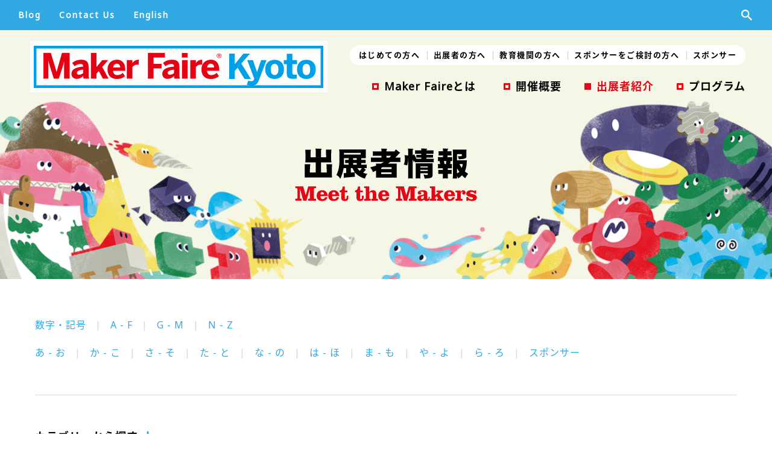

--- FILE ---
content_type: text/html; charset=UTF-8
request_url: https://makezine.jp/event/makers-mfk2023/?n=109
body_size: 11331
content:
<!DOCTYPE html>
<html lang="ja">
<head prefix="og: http://ogp.me/ns# fb: http://ogp.me/ns/fb# website: http://ogp.me/ns/website#">
  <meta http-equiv="X-UA-Compatible" content="IE=edge,chrome=1">
  <meta charset="utf-8">
  <meta name="viewport" content="width=device-width,initial-scale=1.0,minimum-scale=1.0">
  <!--[if lt IE 9]>
  <script src="https://makezine.jp/event/wp-content/themes/makerfairetokyo/mfk2023/js/vendor/html5shiv.min.js"></script>
  <![endif]-->
  <title>出展者情報 | Maker Faire Kyoto 2023 | Make: Japan</title>
  <meta name="keywords" content="Maker Faire, Maker Faire Kyoto, Maker Faire Kyoto 2023, Make, Make: Japan, DIY, ものづくり, Makerムーブメント, メイカー・ムーブメント, メイカー・フェア, メイカー・フェア・キョウト, メイカー・フェア・京都">
      <meta name="description" content="Maker Faire Kyoto 2023 4/29(sat)〜30(sun) けいはんなオープンイノベーションセンター（KICK）">
  
  <!--[if IE]><link rel='shortcut icon' href='https://makezine.jp/event/wp-content/themes/makerfairetokyo/favicon.ico'><![endif]-->
  <!-- or, set /favicon.ico for IE10 win -->
  <!-- For iPhone 4 -->
  <link rel="apple-touch-icon-precomposed" sizes="114x114" href="https://makezine.jp/event/wp-content/themes/makerfairetokyo/library/images/icons/h/apple-touch-icon.png">
  <!-- For iPad 1-->
  <link rel="apple-touch-icon-precomposed" sizes="72x72" href="https://makezine.jp/event/wp-content/themes/makerfairetokyo/library/images/icons/m/apple-touch-icon.png">
  <!-- For iPhone 3G, iPod Touch andw Android -->
  <link rel="apple-touch-icon-precomposed" href="https://makezine.jp/event/wp-content/themes/makerfairetokyo/library/images/icons/l/apple-touch-icon-precomposed.png">
  <!-- For Nokia -->
  <link rel="shortcut icon" href="https://makezine.jp/event/wp-content/themes/makerfairetokyo/library/images/icons/l/apple-touch-icon.png">
  <!-- For everything else -->
  <link rel="shortcut icon" href="https://makezine.jp/event/wp-content/themes/makerfairetokyo/favicon.ico">

  <!-- ========== OGP ========== -->
      <meta property="og:locale" content="ja_JP" />
    <meta property="og:type" content="article">
    <meta property="og:site_name" content="Maker Faire Kyoto 2023">
    <meta property="og:url" content="https://makezine.jp/event/mfk2023/">
    <meta property="og:image" content="https://makezine.jp/event/wp-content/themes/makerfairetokyo/mfk2023/img/make_ogp.png">
    <meta property="og:description" content="Maker Faire Kyoto 2023 4/29(sat)〜30(sun) けいはんなオープンイノベーションセンター（KICK）">
    <meta property="og:title" content="奈良先端科学技術大学院大学 | Maker Faire Kyoto 2023 | Make: Japan">
    <meta property="fb:app_id" content="267085493502563" />
    <!-- ========== /OGP ========== -->

  <!-- ========== common style ========== -->
  <link href="https://fonts.googleapis.com/earlyaccess/notosansjapanese.css" rel="stylesheet" />
  <link href="https://fonts.googleapis.com/css?family=Noto+Sans" rel="stylesheet">
  <link rel="stylesheet" href="https://makezine.jp/event/wp-content/themes/makerfairetokyo/mfk2023/css/normalize.min.css">
  <link rel="stylesheet" href="https://makezine.jp/event/wp-content/themes/makerfairetokyo/mfk2023/css/main.css?202304130000">
  <link rel="stylesheet" href="https://makezine.jp/event/wp-content/themes/makerfairetokyo/mfk2023/css/for_wp.min.css">
  <!-- ========== /common style ========== -->

  <!-- ========== common script ========== -->
  <script src="https://ajax.googleapis.com/ajax/libs/jquery/2.2.0/jquery.min.js"></script>
  <script>
      window.jQuery || document.write('<script type="text/javascript" src="https://makezine.jp/event/wp-content/themes/makerfairetokyo/mfk2023/js/vendor/jquery-2.2.0.min.js"><\/script>');
  </script>
  <!-- ========== /common script ========== -->
  <!-- Google tag (gtag.js) -->
  <script async src="https://www.googletagmanager.com/gtag/js?id=G-Q8R9H3BECM"></script>
  <script>
    window.dataLayer = window.dataLayer || [];
    function gtag(){dataLayer.push(arguments);}
    gtag('js', new Date());

    gtag('config', 'G-Q8R9H3BECM');
    gtag('config', 'UA-34646338-2');
  </script>
    <meta name='robots' content='max-image-preview:large' />
	<style>img:is([sizes="auto" i], [sizes^="auto," i]) { contain-intrinsic-size: 3000px 1500px }</style>
	<link rel='dns-prefetch' href='//challenges.cloudflare.com' />
<script type="text/javascript">
/* <![CDATA[ */
window._wpemojiSettings = {"baseUrl":"https:\/\/s.w.org\/images\/core\/emoji\/15.0.3\/72x72\/","ext":".png","svgUrl":"https:\/\/s.w.org\/images\/core\/emoji\/15.0.3\/svg\/","svgExt":".svg","source":{"concatemoji":"https:\/\/makezine.jp\/event\/wp-includes\/js\/wp-emoji-release.min.js?ver=6.7.2"}};
/*! This file is auto-generated */
!function(i,n){var o,s,e;function c(e){try{var t={supportTests:e,timestamp:(new Date).valueOf()};sessionStorage.setItem(o,JSON.stringify(t))}catch(e){}}function p(e,t,n){e.clearRect(0,0,e.canvas.width,e.canvas.height),e.fillText(t,0,0);var t=new Uint32Array(e.getImageData(0,0,e.canvas.width,e.canvas.height).data),r=(e.clearRect(0,0,e.canvas.width,e.canvas.height),e.fillText(n,0,0),new Uint32Array(e.getImageData(0,0,e.canvas.width,e.canvas.height).data));return t.every(function(e,t){return e===r[t]})}function u(e,t,n){switch(t){case"flag":return n(e,"\ud83c\udff3\ufe0f\u200d\u26a7\ufe0f","\ud83c\udff3\ufe0f\u200b\u26a7\ufe0f")?!1:!n(e,"\ud83c\uddfa\ud83c\uddf3","\ud83c\uddfa\u200b\ud83c\uddf3")&&!n(e,"\ud83c\udff4\udb40\udc67\udb40\udc62\udb40\udc65\udb40\udc6e\udb40\udc67\udb40\udc7f","\ud83c\udff4\u200b\udb40\udc67\u200b\udb40\udc62\u200b\udb40\udc65\u200b\udb40\udc6e\u200b\udb40\udc67\u200b\udb40\udc7f");case"emoji":return!n(e,"\ud83d\udc26\u200d\u2b1b","\ud83d\udc26\u200b\u2b1b")}return!1}function f(e,t,n){var r="undefined"!=typeof WorkerGlobalScope&&self instanceof WorkerGlobalScope?new OffscreenCanvas(300,150):i.createElement("canvas"),a=r.getContext("2d",{willReadFrequently:!0}),o=(a.textBaseline="top",a.font="600 32px Arial",{});return e.forEach(function(e){o[e]=t(a,e,n)}),o}function t(e){var t=i.createElement("script");t.src=e,t.defer=!0,i.head.appendChild(t)}"undefined"!=typeof Promise&&(o="wpEmojiSettingsSupports",s=["flag","emoji"],n.supports={everything:!0,everythingExceptFlag:!0},e=new Promise(function(e){i.addEventListener("DOMContentLoaded",e,{once:!0})}),new Promise(function(t){var n=function(){try{var e=JSON.parse(sessionStorage.getItem(o));if("object"==typeof e&&"number"==typeof e.timestamp&&(new Date).valueOf()<e.timestamp+604800&&"object"==typeof e.supportTests)return e.supportTests}catch(e){}return null}();if(!n){if("undefined"!=typeof Worker&&"undefined"!=typeof OffscreenCanvas&&"undefined"!=typeof URL&&URL.createObjectURL&&"undefined"!=typeof Blob)try{var e="postMessage("+f.toString()+"("+[JSON.stringify(s),u.toString(),p.toString()].join(",")+"));",r=new Blob([e],{type:"text/javascript"}),a=new Worker(URL.createObjectURL(r),{name:"wpTestEmojiSupports"});return void(a.onmessage=function(e){c(n=e.data),a.terminate(),t(n)})}catch(e){}c(n=f(s,u,p))}t(n)}).then(function(e){for(var t in e)n.supports[t]=e[t],n.supports.everything=n.supports.everything&&n.supports[t],"flag"!==t&&(n.supports.everythingExceptFlag=n.supports.everythingExceptFlag&&n.supports[t]);n.supports.everythingExceptFlag=n.supports.everythingExceptFlag&&!n.supports.flag,n.DOMReady=!1,n.readyCallback=function(){n.DOMReady=!0}}).then(function(){return e}).then(function(){var e;n.supports.everything||(n.readyCallback(),(e=n.source||{}).concatemoji?t(e.concatemoji):e.wpemoji&&e.twemoji&&(t(e.twemoji),t(e.wpemoji)))}))}((window,document),window._wpemojiSettings);
/* ]]> */
</script>
<style id='wp-emoji-styles-inline-css' type='text/css'>

	img.wp-smiley, img.emoji {
		display: inline !important;
		border: none !important;
		box-shadow: none !important;
		height: 1em !important;
		width: 1em !important;
		margin: 0 0.07em !important;
		vertical-align: -0.1em !important;
		background: none !important;
		padding: 0 !important;
	}
</style>
<link rel='stylesheet' id='wp-block-library-css' href='https://makezine.jp/event/wp-includes/css/dist/block-library/style.min.css?ver=6.7.2' type='text/css' media='all' />
<style id='classic-theme-styles-inline-css' type='text/css'>
/*! This file is auto-generated */
.wp-block-button__link{color:#fff;background-color:#32373c;border-radius:9999px;box-shadow:none;text-decoration:none;padding:calc(.667em + 2px) calc(1.333em + 2px);font-size:1.125em}.wp-block-file__button{background:#32373c;color:#fff;text-decoration:none}
</style>
<style id='global-styles-inline-css' type='text/css'>
:root{--wp--preset--aspect-ratio--square: 1;--wp--preset--aspect-ratio--4-3: 4/3;--wp--preset--aspect-ratio--3-4: 3/4;--wp--preset--aspect-ratio--3-2: 3/2;--wp--preset--aspect-ratio--2-3: 2/3;--wp--preset--aspect-ratio--16-9: 16/9;--wp--preset--aspect-ratio--9-16: 9/16;--wp--preset--color--black: #000000;--wp--preset--color--cyan-bluish-gray: #abb8c3;--wp--preset--color--white: #ffffff;--wp--preset--color--pale-pink: #f78da7;--wp--preset--color--vivid-red: #cf2e2e;--wp--preset--color--luminous-vivid-orange: #ff6900;--wp--preset--color--luminous-vivid-amber: #fcb900;--wp--preset--color--light-green-cyan: #7bdcb5;--wp--preset--color--vivid-green-cyan: #00d084;--wp--preset--color--pale-cyan-blue: #8ed1fc;--wp--preset--color--vivid-cyan-blue: #0693e3;--wp--preset--color--vivid-purple: #9b51e0;--wp--preset--gradient--vivid-cyan-blue-to-vivid-purple: linear-gradient(135deg,rgba(6,147,227,1) 0%,rgb(155,81,224) 100%);--wp--preset--gradient--light-green-cyan-to-vivid-green-cyan: linear-gradient(135deg,rgb(122,220,180) 0%,rgb(0,208,130) 100%);--wp--preset--gradient--luminous-vivid-amber-to-luminous-vivid-orange: linear-gradient(135deg,rgba(252,185,0,1) 0%,rgba(255,105,0,1) 100%);--wp--preset--gradient--luminous-vivid-orange-to-vivid-red: linear-gradient(135deg,rgba(255,105,0,1) 0%,rgb(207,46,46) 100%);--wp--preset--gradient--very-light-gray-to-cyan-bluish-gray: linear-gradient(135deg,rgb(238,238,238) 0%,rgb(169,184,195) 100%);--wp--preset--gradient--cool-to-warm-spectrum: linear-gradient(135deg,rgb(74,234,220) 0%,rgb(151,120,209) 20%,rgb(207,42,186) 40%,rgb(238,44,130) 60%,rgb(251,105,98) 80%,rgb(254,248,76) 100%);--wp--preset--gradient--blush-light-purple: linear-gradient(135deg,rgb(255,206,236) 0%,rgb(152,150,240) 100%);--wp--preset--gradient--blush-bordeaux: linear-gradient(135deg,rgb(254,205,165) 0%,rgb(254,45,45) 50%,rgb(107,0,62) 100%);--wp--preset--gradient--luminous-dusk: linear-gradient(135deg,rgb(255,203,112) 0%,rgb(199,81,192) 50%,rgb(65,88,208) 100%);--wp--preset--gradient--pale-ocean: linear-gradient(135deg,rgb(255,245,203) 0%,rgb(182,227,212) 50%,rgb(51,167,181) 100%);--wp--preset--gradient--electric-grass: linear-gradient(135deg,rgb(202,248,128) 0%,rgb(113,206,126) 100%);--wp--preset--gradient--midnight: linear-gradient(135deg,rgb(2,3,129) 0%,rgb(40,116,252) 100%);--wp--preset--font-size--small: 13px;--wp--preset--font-size--medium: 20px;--wp--preset--font-size--large: 36px;--wp--preset--font-size--x-large: 42px;--wp--preset--spacing--20: 0.44rem;--wp--preset--spacing--30: 0.67rem;--wp--preset--spacing--40: 1rem;--wp--preset--spacing--50: 1.5rem;--wp--preset--spacing--60: 2.25rem;--wp--preset--spacing--70: 3.38rem;--wp--preset--spacing--80: 5.06rem;--wp--preset--shadow--natural: 6px 6px 9px rgba(0, 0, 0, 0.2);--wp--preset--shadow--deep: 12px 12px 50px rgba(0, 0, 0, 0.4);--wp--preset--shadow--sharp: 6px 6px 0px rgba(0, 0, 0, 0.2);--wp--preset--shadow--outlined: 6px 6px 0px -3px rgba(255, 255, 255, 1), 6px 6px rgba(0, 0, 0, 1);--wp--preset--shadow--crisp: 6px 6px 0px rgba(0, 0, 0, 1);}:where(.is-layout-flex){gap: 0.5em;}:where(.is-layout-grid){gap: 0.5em;}body .is-layout-flex{display: flex;}.is-layout-flex{flex-wrap: wrap;align-items: center;}.is-layout-flex > :is(*, div){margin: 0;}body .is-layout-grid{display: grid;}.is-layout-grid > :is(*, div){margin: 0;}:where(.wp-block-columns.is-layout-flex){gap: 2em;}:where(.wp-block-columns.is-layout-grid){gap: 2em;}:where(.wp-block-post-template.is-layout-flex){gap: 1.25em;}:where(.wp-block-post-template.is-layout-grid){gap: 1.25em;}.has-black-color{color: var(--wp--preset--color--black) !important;}.has-cyan-bluish-gray-color{color: var(--wp--preset--color--cyan-bluish-gray) !important;}.has-white-color{color: var(--wp--preset--color--white) !important;}.has-pale-pink-color{color: var(--wp--preset--color--pale-pink) !important;}.has-vivid-red-color{color: var(--wp--preset--color--vivid-red) !important;}.has-luminous-vivid-orange-color{color: var(--wp--preset--color--luminous-vivid-orange) !important;}.has-luminous-vivid-amber-color{color: var(--wp--preset--color--luminous-vivid-amber) !important;}.has-light-green-cyan-color{color: var(--wp--preset--color--light-green-cyan) !important;}.has-vivid-green-cyan-color{color: var(--wp--preset--color--vivid-green-cyan) !important;}.has-pale-cyan-blue-color{color: var(--wp--preset--color--pale-cyan-blue) !important;}.has-vivid-cyan-blue-color{color: var(--wp--preset--color--vivid-cyan-blue) !important;}.has-vivid-purple-color{color: var(--wp--preset--color--vivid-purple) !important;}.has-black-background-color{background-color: var(--wp--preset--color--black) !important;}.has-cyan-bluish-gray-background-color{background-color: var(--wp--preset--color--cyan-bluish-gray) !important;}.has-white-background-color{background-color: var(--wp--preset--color--white) !important;}.has-pale-pink-background-color{background-color: var(--wp--preset--color--pale-pink) !important;}.has-vivid-red-background-color{background-color: var(--wp--preset--color--vivid-red) !important;}.has-luminous-vivid-orange-background-color{background-color: var(--wp--preset--color--luminous-vivid-orange) !important;}.has-luminous-vivid-amber-background-color{background-color: var(--wp--preset--color--luminous-vivid-amber) !important;}.has-light-green-cyan-background-color{background-color: var(--wp--preset--color--light-green-cyan) !important;}.has-vivid-green-cyan-background-color{background-color: var(--wp--preset--color--vivid-green-cyan) !important;}.has-pale-cyan-blue-background-color{background-color: var(--wp--preset--color--pale-cyan-blue) !important;}.has-vivid-cyan-blue-background-color{background-color: var(--wp--preset--color--vivid-cyan-blue) !important;}.has-vivid-purple-background-color{background-color: var(--wp--preset--color--vivid-purple) !important;}.has-black-border-color{border-color: var(--wp--preset--color--black) !important;}.has-cyan-bluish-gray-border-color{border-color: var(--wp--preset--color--cyan-bluish-gray) !important;}.has-white-border-color{border-color: var(--wp--preset--color--white) !important;}.has-pale-pink-border-color{border-color: var(--wp--preset--color--pale-pink) !important;}.has-vivid-red-border-color{border-color: var(--wp--preset--color--vivid-red) !important;}.has-luminous-vivid-orange-border-color{border-color: var(--wp--preset--color--luminous-vivid-orange) !important;}.has-luminous-vivid-amber-border-color{border-color: var(--wp--preset--color--luminous-vivid-amber) !important;}.has-light-green-cyan-border-color{border-color: var(--wp--preset--color--light-green-cyan) !important;}.has-vivid-green-cyan-border-color{border-color: var(--wp--preset--color--vivid-green-cyan) !important;}.has-pale-cyan-blue-border-color{border-color: var(--wp--preset--color--pale-cyan-blue) !important;}.has-vivid-cyan-blue-border-color{border-color: var(--wp--preset--color--vivid-cyan-blue) !important;}.has-vivid-purple-border-color{border-color: var(--wp--preset--color--vivid-purple) !important;}.has-vivid-cyan-blue-to-vivid-purple-gradient-background{background: var(--wp--preset--gradient--vivid-cyan-blue-to-vivid-purple) !important;}.has-light-green-cyan-to-vivid-green-cyan-gradient-background{background: var(--wp--preset--gradient--light-green-cyan-to-vivid-green-cyan) !important;}.has-luminous-vivid-amber-to-luminous-vivid-orange-gradient-background{background: var(--wp--preset--gradient--luminous-vivid-amber-to-luminous-vivid-orange) !important;}.has-luminous-vivid-orange-to-vivid-red-gradient-background{background: var(--wp--preset--gradient--luminous-vivid-orange-to-vivid-red) !important;}.has-very-light-gray-to-cyan-bluish-gray-gradient-background{background: var(--wp--preset--gradient--very-light-gray-to-cyan-bluish-gray) !important;}.has-cool-to-warm-spectrum-gradient-background{background: var(--wp--preset--gradient--cool-to-warm-spectrum) !important;}.has-blush-light-purple-gradient-background{background: var(--wp--preset--gradient--blush-light-purple) !important;}.has-blush-bordeaux-gradient-background{background: var(--wp--preset--gradient--blush-bordeaux) !important;}.has-luminous-dusk-gradient-background{background: var(--wp--preset--gradient--luminous-dusk) !important;}.has-pale-ocean-gradient-background{background: var(--wp--preset--gradient--pale-ocean) !important;}.has-electric-grass-gradient-background{background: var(--wp--preset--gradient--electric-grass) !important;}.has-midnight-gradient-background{background: var(--wp--preset--gradient--midnight) !important;}.has-small-font-size{font-size: var(--wp--preset--font-size--small) !important;}.has-medium-font-size{font-size: var(--wp--preset--font-size--medium) !important;}.has-large-font-size{font-size: var(--wp--preset--font-size--large) !important;}.has-x-large-font-size{font-size: var(--wp--preset--font-size--x-large) !important;}
:where(.wp-block-post-template.is-layout-flex){gap: 1.25em;}:where(.wp-block-post-template.is-layout-grid){gap: 1.25em;}
:where(.wp-block-columns.is-layout-flex){gap: 2em;}:where(.wp-block-columns.is-layout-grid){gap: 2em;}
:root :where(.wp-block-pullquote){font-size: 1.5em;line-height: 1.6;}
</style>
<link rel='stylesheet' id='contact-form-7-css' href='https://makezine.jp/event/wp-content/plugins/contact-form-7/includes/css/styles.css?ver=6.1' type='text/css' media='all' />
<style id='akismet-widget-style-inline-css' type='text/css'>

			.a-stats {
				--akismet-color-mid-green: #357b49;
				--akismet-color-white: #fff;
				--akismet-color-light-grey: #f6f7f7;

				max-width: 350px;
				width: auto;
			}

			.a-stats * {
				all: unset;
				box-sizing: border-box;
			}

			.a-stats strong {
				font-weight: 600;
			}

			.a-stats a.a-stats__link,
			.a-stats a.a-stats__link:visited,
			.a-stats a.a-stats__link:active {
				background: var(--akismet-color-mid-green);
				border: none;
				box-shadow: none;
				border-radius: 8px;
				color: var(--akismet-color-white);
				cursor: pointer;
				display: block;
				font-family: -apple-system, BlinkMacSystemFont, 'Segoe UI', 'Roboto', 'Oxygen-Sans', 'Ubuntu', 'Cantarell', 'Helvetica Neue', sans-serif;
				font-weight: 500;
				padding: 12px;
				text-align: center;
				text-decoration: none;
				transition: all 0.2s ease;
			}

			/* Extra specificity to deal with TwentyTwentyOne focus style */
			.widget .a-stats a.a-stats__link:focus {
				background: var(--akismet-color-mid-green);
				color: var(--akismet-color-white);
				text-decoration: none;
			}

			.a-stats a.a-stats__link:hover {
				filter: brightness(110%);
				box-shadow: 0 4px 12px rgba(0, 0, 0, 0.06), 0 0 2px rgba(0, 0, 0, 0.16);
			}

			.a-stats .count {
				color: var(--akismet-color-white);
				display: block;
				font-size: 1.5em;
				line-height: 1.4;
				padding: 0 13px;
				white-space: nowrap;
			}
		
</style>
<link rel="https://api.w.org/" href="https://makezine.jp/event/wp-json/" />  <!-- Facebook Pixel Code -->
  <script>
      !function(f,b,e,v,n,t,s)
      {if(f.fbq)return;n=f.fbq=function(){n.callMethod?
          n.callMethod.apply(n,arguments):n.queue.push(arguments)};
          if(!f._fbq)f._fbq=n;n.push=n;n.loaded=!0;n.version='2.0';
          n.queue=[];t=b.createElement(e);t.async=!0;
          t.src=v;s=b.getElementsByTagName(e)[0];
          s.parentNode.insertBefore(t,s)}(window,document,'script',
          'https://connect.facebook.net/en_US/fbevents.js');
      fbq('init', '1116903295124751');
      fbq('track', 'PageView');
  </script>
  <noscript>
    <img height="1" width="1"
         src="https://www.facebook.com/tr?id=1116903295124751&ev=PageView
&noscript=1"/>
  </noscript>
  <!-- End Facebook Pixel Code -->
</head>
<body class="archive post-type-archive post-type-archive-makers_mfk2023 makers mfk2023">
<div id="top"></div>
<div id="fb-root"></div>
<script async defer crossorigin="anonymous" src="https://connect.facebook.net/ja_JP/sdk.js#xfbml=1&version=v16.0&appId=267085493502563&autoLogAppEvents=1" nonce="358NjQUA"></script>

<!--=============== header-global ===============-->
<header class="header-global onlyPC">
  <ul class="no-bullet">
    <li><a href="//makezine.jp/blog" target="_blank">Blog</a></li>
    <li><a href="/event/mfk2023/inquiry/">Contact Us</a></li>
    <li><a href="/event/mfk2023/en/">English</a></li>
    <li class="header__search form_hide onlyPC">
      <svg role="image" class="svgicons">
        <title>SEARCH</title>
        <use xlink:href="https://makezine.jp/event/wp-content/themes/makerfairetokyo/mfk2023/img/sprite.svg#search" />
      </svg>
      <form method="get" class="form__search" id="search" action="/event/">
        <input type="text" value="" name="s" class="form__search__input">
      </form>
    </li>
  </ul>
</header>
<!--=============== /header-global ===============-->
<!--=============== Main Visual ===============-->
<div class="mv mv__common">
  <h1 class="mv__bg"><span class="clearText">出展者情報</span><img src="https://makezine.jp/event/wp-content/themes/makerfairetokyo/mfk2023/img/makers/copy.svg" alt="出展者情報" class="mv__copy"/></h1>
</div>
<!--=============== /Main Visual ===============-->

<!--=============== header-menu-pc ===============-->
<header class="header-menu-pc onlyPC">
  <div class="header-menu-pc__inner">
    <h1 class="header__logo clearText"><a href="/event/mfk2023/">Maker Faire Kyoto 2021</a></h1>
    <nav class="header__nav">
      <ul class="nav__sub no-bullet">
        <li class="item__for-visitors"><a href="/event/mfk2023/for_visitors/">はじめての方へ</a></li>
        <li class="item__for-makers"><a href="/event/mfk2023/callformakers/">出展者の方へ</a></li>
        <li class="item__for-educators"><a href="/event/mfk2023/for_educators/">教育機関の方へ</a></li>
        <li class="item__for-sponsors"><a href="/event/mfk2023/for_sponsors/">スポンサーをご検討の方へ</a></li>
        <li class="item__sponsors"><a href="/event/mfk2023/sponsors/">スポンサー</a></li>
      </ul>
      <ul class="nav__main no-bullet">
        <li class="item__aboutmake"><a href="/event/mfk2023/aboutmake/"><span class="text_jp">Maker Faireとは</span></a></li>
        <li class="item__about"><a href="/event/mfk2023/about/"><span class="text_jp">開催概要</span></a></li>
        <li class="item__makers"><a href="/event/makercat-mfk2023/01_electronics/">出展者紹介</a></li>
        <li class="item__program"><a href="/event/mfk2023/program/">プログラム</span></a></li>
      </ul>
    </nav>
  </div>
</header>
<!--=============== /header-menu-pc ===============-->


<!--=============== header-menu ===============-->
<header class="header-menu headroom ">
  <div class="header-menu__inner">
    <div class="header__logo clearText onlySP"><a href="/event/mfk2023/">Maker Faire Kyoto 2021</a></div>
    <div class="header-menu__btn"><div class="icon_menu"><span class="menu-line"></span><span class="menu-inner"></span></div></div>
    <div class="header__to-top clearText"><a href="/event/mfk2023/">HOME</a></div>
  </div>
  <nav class="header__nav">
    <div class="header__search onlySP">
      <form method="get" class="form__search" id="search_sp" action="/event/">
        <input type="text" value="" name="s" class="form__search__input">
      </form>
      <svg role="image" class="svgicons">
        <title>SEARCH</title>
        <use xlink:href="https://makezine.jp/event/wp-content/themes/makerfairetokyo/mfk2023/img/sprite.svg#search" />
      </svg>
    </div>
    <ul class="nav__main no-bullet">
      <li class="item__aboutmake"><a href="/event/mfk2023/aboutmake/"><span class="text_jp">Maker Faireとは</span></a></li>
      <li class="item__about"><a href="/event/mfk2023/about/"><span class="text_jp">開催概要</span></a></li>
      <li class="item__makers"><a href="/event/makercat-mfk2023/01_electronics/">出展者紹介</a></li>
      <li class="item__program"><a href="/event/mfk2023/program/">プログラム</a></li>
    </ul>
    <ul class="nav__sub no-bullet">
      <li class="item__for-visitors"><a href="/event/mfk2023/for_visitors/">はじめての方へ</a></li>
      <li class="item__for-makers"><a href="/event/mfk2023/callformakers/">出展者の方へ</a></li>
      <li class="item__for-educators"><a href="/event/mfk2023/for_educators/">教育機関の方へ</a></li>
      <li class="item__for-sponsors item_twolines"><a href="/event/mfk2023/for_sponsors/">スポンサーをご検討の方へ</a></li>
      <li class="item__sponsors"><a href="/event/mfk2023/sponsors/">スポンサー</a></li>
    </ul>
    <ul class="nav__other no-bullet onlySP">
      <li><a href="//makezine.jp/blog" target="_blank">Blog</a></li>
      <li><a href="/event/mfk2023/inquiry/">Contact Us</a></li>
      <li><a href="#" class="disabled">English</a></li>
    </ul>
  </nav>
</header>
<!--=============== /header-menu ===============-->

<article class="menu">
  <section>
    <div class="makernav__outer">
<nav class="makernav__main">
<dl class="makernav__name">
  <dt class="onlySP">出展者名から探す</dt>
  <dd class="pageMenu">
    <ul class="no-bullet onlyPC">
            <li><a href="/event/makers-mfk2023/?n=101">数字・記号</a></li>
      <li><a href="/event/makers-mfk2023/?n=102">A - F</a></li>
      <li><a href="/event/makers-mfk2023/?n=103">G - M</a></li>
      <li><a href="/event/makers-mfk2023/?n=104">N - Z</a></li>
    </ul>
    <ul class="no-bullet onlyPC">
      <li><a href="/event/makers-mfk2023/?n=105">あ - お</a></li>
      <li><a href="/event/makers-mfk2023/?n=106">か - こ</a></li>
      <li><a href="/event/makers-mfk2023/?n=107">さ - そ</a></li>
      <li><a href="/event/makers-mfk2023/?n=108">た - と</a></li>
      <li><a href="/event/makers-mfk2023/?n=109">な - の</a></li>
      <li><a href="/event/makers-mfk2023/?n=110">は - ほ</a></li>
      <li><a href="/event/makers-mfk2023/?n=111">ま - も</a></li>
      <li><a href="/event/makers-mfk2023/?n=112">や - よ</a></li>
      <li><a href="/event/makers-mfk2023/?n=113">ら - ろ</a></li>
      <li><a href="/event/makers-mfk2023/?n=sponsors">スポンサー</a></li>
    </ul>
    <form class="onlySP">
      <select>
                <option value="101">数字・記号</option>
        <option value="102" >A - F</option>
        <option value="103" >G - M</option>
        <option value="104" >N - Z</option>
        <option value="105" >あ - お</option>
        <option value="106" >か - こ</option>
        <option value="107" >さ - そ</option>
        <option value="108" >た - と</option>
        <option value="109" selected="selected">な - の</option>
        <option value="110" >は - ほ</option>
        <option value="111" >ま - も</option>
        <option value="112" >や - よ</option>
        <option value="113" >ら - ろ</option>
        <option value="sponsors" >スポンサー</option>
      </select>
    </form>
  </dd>
</dl>
<dl class="makernav__category">
  <dt class="accordion-btn__outer">カテゴリーから探す
    <svg role="image" class="svgicons icon-plus onlyPC"><title>+</title><use xlink:href="https://makezine.jp/event/wp-content/themes/makerfairetokyo/mfk2023/img/sprite.svg#plus" /></svg>
    <svg role="image" class="svgicons icon-minus onlyPC"><title>-</title><use xlink:href="https://makezine.jp/event/wp-content/themes/makerfairetokyo/mfk2023/img/sprite.svg#minus" /></svg>
  </dt>
  <dd class="pageMenu">
    <ul class="no-bullet onlyPC" style="display: none;">
      <li class="categoryMark"><a href="/event/makercat-mfk2023/01_electronics"        class="electronics"       >エレクトロニクス</a></li>
      <li class="categoryMark"><a href="/event/makercat-mfk2023/02_arduino"            class="arduino"           >Arduino</a></li>
      <li class="categoryMark"><a href="/event/makercat-mfk2023/03_raspi"              class="raspi"             >Raspberry Pi</a></li>
      <li class="categoryMark"><a href="/event/makercat-mfk2023/04_iot"                class="iot"               >IoT</a></li>
      <li class="categoryMark"><a href="/event/makercat-mfk2023/05_ai"                 class="ai"                >AI／画像認識</a></li>
      <li class="categoryMark"><a href="/event/makercat-mfk2023/06_vr"                 class="vr"                >VR／AR／MR</a></li>
      <li class="categoryMark"><a href="/event/makercat-mfk2023/07_young"              class="young"             >Young Makers</a></li>
      <li class="categoryMark"><a href="/event/makercat-mfk2023/08_education"          class="education"         >教育</a></li>
      <li class="categoryMark"><a href="/event/makercat-mfk2023/09_kids"               class="kids"              >キッズ &amp; ファミリー</a></li>
      <li class="categoryMark"><a href="/event/makercat-mfk2023/10_robotics"           class="robotics"          >ロボティクス</a></li>
      <li class="categoryMark"><a href="/event/makercat-mfk2023/11_mobility"           class="mobility"          >モビリティ</a></li>
      <li class="categoryMark"><a href="/event/makercat-mfk2023/12_drone"              class="drone"             >ドローン／飛行物体</a></li>
      <li class="categoryMark"><a href="/event/makercat-mfk2023/13_cnc"                class="cnc"               >デジタルファブリケーションのツール</a></li>
      <li class="categoryMark"><a href="/event/makercat-mfk2023/14_3dcad"              class="3dcad"             >デジタルファブリケーションのソフトウェア</a></li>
      <li class="categoryMark"><a href="/event/makercat-mfk2023/15_fablab"             class="fablab"            >FabLab／メイカースペース／サービス</a></li>
      <li class="categoryMark"><a href="/event/makercat-mfk2023/16_assistive"          class="assistive"         >アシスティブテクノロジー</a></li>
      <li class="categoryMark"><a href="/event/makercat-mfk2023/17_craft"              class="craft"             >クラフト</a></li>
      <li class="categoryMark"><a href="/event/makercat-mfk2023/18_art"                class="art"               >デザイン／アート</a></li>
      <li class="categoryMark"><a href="/event/makercat-mfk2023/19_fashion"            class="fashion"           >ファッション</a></li>
      <li class="categoryMark"><a href="/event/makercat-mfk2023/20_music"              class="music"             >ミュージック／サウンド</a></li>
      <li class="categoryMark"><a href="/event/makercat-mfk2023/21_toy"                class="toy"               >ゲーミング／トイ</a></li>
      <li class="categoryMark"><a href="/event/makercat-mfk2023/22_food"               class="food"              >フード</a></li>
      <li class="categoryMark"><a href="/event/makercat-mfk2023/23_science"            class="science"           >サイエンス</a></li>
      <li class="categoryMark"><a href="/event/makercat-mfk2023/24_space"              class="space"             >宇宙</a></li>
      <li class="categoryMark"><a href="/event/makercat-mfk2023/25_bio"                class="bio"               >バイオ</a></li>
      <li class="categoryMark"><a href="/event/makercat-mfk2023/28_company"            class="company"           >企業内の部活動</a></li>
      <li class="categoryMark"><a href="/event/makercat-mfk2023/29_makerpro"           class="makerpro"          >Maker Pro</a></li>
      <li class="categoryMark"><a href="/event/makercat-mfk2023/30_region"             class="region"            >地方からの出展</a></li>
        </ul>

    <form class="onlySP">
        <select>
            <option value="">選択してください</option>          <option value="01_electronics">エレクトロニクス</option>
          <option value="02_arduino"                       >Arduino</option>
          <option value="03_raspi"                           >Raspberry Pi</option>
          <option value="04_iot"                               >IoT</option>
          <option value="05_ai"                                 >AI／画像認識</option>
          <option value="06_vr"                                 >VR／AR／MR</option>
          <option value="07_young"                           >Young Makers</option>
          <option value="08_education"                   >教育</option>
          <option value="09_kids"                             >キッズ & ファミリー</option>
          <option value="10_robotics"                     >ロボティクス</option>
          <option value="11_mobility"                     >モビリティ</option>
          <option value="12_drone"                           >ドローン／飛行物体</option>
          <option value="13_cnc"                               >デジタルファブリケーションのツール</option>
          <option value="14_3dcad"                           >デジタルファブリケーションのソフトウェア</option>
          <option value="15_fablab"                         >FabLab／メイカースペース／サービス</option>
          <option value="16_assistive"                   >アシスティブテクノロジー</option>
          <option value="17_craft"                           >クラフト</option>
          <option value="18_art"                               >デザイン／アート</option>
          <option value="19_fashion"                       >ファッション</option>
          <option value="20_music"                           >ミュージック／サウンド</option>
          <option value="21_toy"                               >ゲーミング／トイ</option>
          <option value="22_food"                             >フード</option>
          <option value="23_science"                       >サイエンス</option>
          <option value="24_space"                           >宇宙</option>
          <option value="25_bio"                               >バイオ</option>
          <option value="28_company"                       >企業内の部活動</option>
          <option value="29_makerpro"                     >Maker Pro</option>
          <option value="30_region"                         >地方からの出展</option>
        </select>
    </form>
  </dd>
</dl>
</nav>
    </div>
  </section>
</article>
  <article class="common">
    <section class="common">
<h3 id="anc01">な - の</h3>
<ul class="no-bullet makers">
<li class="maker"><a href="https://makezine.jp/event/makers-mfk2023/m0068/"><div class="maker__inner">
	<div class="maker__image"><img src="http://makezine.jp/event/wp-content/uploads/sites/2/2023/03/2ae974a2cfaa9ca134146a691bd4ea9e.png" alt="中谷 亘佑（大阪明星学園明星高等学校）"></div>
  <dl>
    <dt class="maker__name">中谷 亘佑（大阪明星学園明星高等学校）</dt>
    <dd class="maker__title">
      HOPE-2023／マイコンによる鉄道模型の自動運転システム<br>
    </dd>
  </dl>
  <div class="no-bullet maker__booth">
    <span class="maker__booth__initial">G</span> / <span class="maker__booth__no">04-02</span>
  </div>
</div></a></li>
<li class="maker"><a href="https://makezine.jp/event/makers-mfk2023/m0075/"><div class="maker__inner">
	<div class="maker__image"><img src="http://makezine.jp/event/wp-content/uploads/sites/2/2023/03/d96a60eb4231ebbc7f126d50eb2b6045.png" alt="奈良アイデアクラブ"></div>
  <dl>
    <dt class="maker__name">奈良アイデアクラブ</dt>
    <dd class="maker__title">
      レーザー加工機、3Dプリンター、木工工作機械での作品紹介<br>
    </dd>
  </dl>
  <div class="no-bullet maker__booth">
    <span class="maker__booth__initial">C</span> / <span class="maker__booth__no">03-03</span>
  </div>
</div></a></li>
<li class="maker"><a href="https://makezine.jp/event/makers-mfk2023/m0084/"><div class="maker__inner">
	<div class="maker__image"><img src="http://makezine.jp/event/wp-content/uploads/sites/2/2023/03/MFK2023_for_school_0112.png" alt="奈良工業高等専門学校TechRing"></div>
  <dl>
    <dt class="maker__name">奈良工業高等専門学校TechRing</dt>
    <dd class="maker__title">
      金属3Dプリンティングやってみました。その他あります。<br>
    </dd>
  </dl>
  <div class="no-bullet maker__booth">
    <span class="maker__booth__initial">G</span> / <span class="maker__booth__no">03-04</span>
  </div>
</div></a></li>
<li class="maker"><a href="https://makezine.jp/event/makers-mfk2023/m0103/"><div class="maker__inner">
	<div class="maker__image"><img src="http://makezine.jp/event/wp-content/uploads/sites/2/2023/03/LNyXwkXg.png" alt="奈良先端科学技術大学院大学"></div>
  <dl>
    <dt class="maker__name">奈良先端科学技術大学院大学</dt>
    <dd class="maker__title">
      AbaCaaS：珠算センシングシステム<br>
    </dd>
  </dl>
  <div class="no-bullet maker__booth">
    <span class="maker__booth__initial">G</span> / <span class="maker__booth__no">04-01</span>
  </div>
</div></a></li>
<li class="maker"><a href="https://makezine.jp/event/makers-mfk2023/m0105/"><div class="maker__inner">
	<div class="maker__image"><img src="http://makezine.jp/event/wp-content/uploads/sites/2/2023/03/01_a.jpg" alt="奈良文化財研究所 埋蔵文化財センター"></div>
  <dl>
    <dt class="maker__name">奈良文化財研究所 埋蔵文化財センター</dt>
    <dd class="maker__title">
      ひかり拓本<br>
    </dd>
  </dl>
  <div class="no-bullet maker__booth">
    <span class="maker__booth__initial">H</span> / <span class="maker__booth__no">01-02</span>
  </div>
</div></a></li>
<li class="maker"><a href="https://makezine.jp/event/makers-mfk2023/m0030/"><div class="maker__inner">
	<div class="maker__image"><img src="http://makezine.jp/event/wp-content/uploads/sites/2/2023/03/NicoTech_MFK2023.jpg" alt="ニコニコ技術部"></div>
  <dl>
    <dt class="maker__name">ニコニコ技術部</dt>
    <dd class="maker__title">
      「BLEで連動するペンライト」など、自作の基板とその活用<br>
    </dd>
  </dl>
  <div class="no-bullet maker__booth">
    <span class="maker__booth__initial">E</span> / <span class="maker__booth__no">03-04</span>
  </div>
</div></a></li>
<li class="maker"><a href="https://makezine.jp/event/makers-mfk2023/m0092/"><div class="maker__inner">
	<div class="maker__image"><img src="http://makezine.jp/event/wp-content/uploads/sites/2/2023/03/MF_KYOTO.png" alt="合同会社ネクストステップ"></div>
  <dl>
    <dt class="maker__name">合同会社ネクストステップ</dt>
    <dd class="maker__title">
      SONY SPRESENSEの活用事例紹介と楽しい電子工作<br>
    </dd>
  </dl>
  <div class="no-bullet maker__booth">
    <span class="maker__booth__initial">E</span> / <span class="maker__booth__no">01-01</span>
  </div>
</div></a></li>
<li class="maker"><a href="https://makezine.jp/event/makers-mfk2023/m0001/"><div class="maker__inner">
	<div class="maker__image"><img src="http://makezine.jp/event/wp-content/uploads/sites/2/2023/03/KMF2023thamnail.png" alt="ネコマ製作所"></div>
  <dl>
    <dt class="maker__name">ネコマ製作所</dt>
    <dd class="maker__title">
      ネコマ製作所Expo<br>
    </dd>
  </dl>
  <div class="no-bullet maker__booth">
    <span class="maker__booth__initial">A</span> / <span class="maker__booth__no">02-01</span>
  </div>
</div></a></li>
</ul>
    </section>
  </article>
<!--=============== /article ===============-->


<!--=============== to-page-top ===============-->
<div id="to-page-top">
  <a href="#top"><svg role="image" class="svgicons">
    <title>Back to Top</title>
    <use xlink:href="https://makezine.jp/event/wp-content/themes/makerfairetokyo/mfk2023/img/sprite.svg#back_to_top" />
  </svg></a>
</div>
<!--=============== /to-page-top ===============-->


<!--=============== footer ===============-->
<div class="footer__visual"><div class="footer__visual__inner"></div></div>
<footer class="footer">
  <div class="footer__inner">
    <nav class="footer__nav">
      <p class="footer__nav__title"><svg role="image" class="svglogos logo-mfk2023">
        <title>Maker Faire Kyoto 2023</title>
        <use xlink:href="https://makezine.jp/event/wp-content/themes/makerfairetokyo/mfk2023/img/sprite.svg#footer-title-mfk2023" />
      </svg></p>
      <ul class="footer__nav_main no-bullet">
        <li><a href="/event/mfk2023/inquiry/">お問い合わせ<svg role="image" class="svgicons icon-link_arrow">
          <title>&gt;</title>
          <use xlink:href="https://makezine.jp/event/wp-content/themes/makerfairetokyo/mfk2023/img/sprite.svg#link_arrow" />
        </svg></a></li>
        <li><a href="https://www.impress.co.jp/privacy.html" target="_blank">個人情報について<svg role="image" class="svgicons icon-external_link_arrow">
          <title>(外部サイト)</title>
          <use xlink:href="https://makezine.jp/event/wp-content/themes/makerfairetokyo/mfk2023/img/sprite.svg#external_link_arrow" />
        </svg></a></li>
      </ul>
    </nav>
    <nav class="footer__nav">
      <p class="footer__nav__title"><svg role="image" class="svglogos logo-makerfaire">
        <title>Maker Faire</title>
        <use xlink:href="https://makezine.jp/event/wp-content/themes/makerfairetokyo/mfk2023/img/sprite.svg#footer-title-makerfaire" />
      </svg></p>
      <ul class="footer__nav_sub no-bullet">
        <li><a href="https://makezine.jp/events" target="_blank">Maker Faire (JP)<svg role="image" class="svgicons icon-external_link_arrow">
              <title>(外部サイト)</title>
              <use xlink:href="https://makezine.jp/event/wp-content/themes/makerfairetokyo/mfk2023/img/sprite.svg#external_link_arrow" />
            </svg></a></li>
        <li><a href="https://makerfaire.com/" target="_blank">Maker Faire (US)<svg role="image" class="svgicons icon-external_link_arrow">
          <title>(外部サイト)</title>
          <use xlink:href="https://makezine.jp/event/wp-content/themes/makerfairetokyo/mfk2023/img/sprite.svg#external_link_arrow" />
        </svg></a></li>
        <li><a href="https://makezine.jp/" target="_blank">Make: Japan<svg role="image" class="svgicons icon-external_link_arrow">
          <title>(外部サイト)</title>
          <use xlink:href="https://makezine.jp/event/wp-content/themes/makerfairetokyo/mfk2023/img/sprite.svg#external_link_arrow" />
        </svg></a></li>
        <li><a href="https://makezine.com/" target="_blank">Make:(US)<svg role="image" class="svgicons icon-external_link_arrow">
          <title>(外部サイト)</title>
          <use xlink:href="https://makezine.jp/event/wp-content/themes/makerfairetokyo/mfk2023/img/sprite.svg#external_link_arrow" />
        </svg></a></li>
      </ul>
    </nav>
    <nav class="footer__nav-logos">
      <div class="footer__logo">
        <div class="footer__logo__item"><a href="//makezine.jp/" target="_blank"><svg role="image" class="svglogos icon_make">
          <title>Make: Japan</title>
          <use xlink:href="https://makezine.jp/event/wp-content/themes/makerfairetokyo/mfk2023/img/sprite.svg#make" />
        </svg></a></div>
      </div>
      <small class="footer__copyright">
        Copyright &copy; 2023 Impress Corporation All Rights Reserved.<br/><br class="onlySP" />
        Maker Faire Kyoto is independently organized and operated under license from Make Community LLC.
      </small>
    </nav>
  </div>
</footer>
<!--=============== /footer ===============-->

<!-- ========== common script ========== -->
<script src="https://makezine.jp/event/wp-content/themes/makerfairetokyo/mfk2023/js/vendor/ofi.min.js"></script>
<script src="https://makezine.jp/event/wp-content/themes/makerfairetokyo/mfk2023/js/vendor/svg4everybody.min.js"></script>
<script src="https://makezine.jp/event/wp-content/themes/makerfairetokyo/mfk2023/js/vendor/headroom.min.js"></script>
<script src="https://makezine.jp/event/wp-content/themes/makerfairetokyo/mfk2023/js/vendor/plugins.js"></script>
<script src="https://makezine.jp/event/wp-content/themes/makerfairetokyo/mfk2023/js/main.js?202303310000"></script>
<!-- ========== /common script ========== -->

<script type="text/javascript" src="https://makezine.jp/event/wp-includes/js/dist/hooks.min.js?ver=4d63a3d491d11ffd8ac6" id="wp-hooks-js"></script>
<script type="text/javascript" src="https://makezine.jp/event/wp-includes/js/dist/i18n.min.js?ver=5e580eb46a90c2b997e6" id="wp-i18n-js"></script>
<script type="text/javascript" id="wp-i18n-js-after">
/* <![CDATA[ */
wp.i18n.setLocaleData( { 'text direction\u0004ltr': [ 'ltr' ] } );
/* ]]> */
</script>
<script type="text/javascript" src="https://makezine.jp/event/wp-content/plugins/contact-form-7/includes/swv/js/index.js?ver=6.1" id="swv-js"></script>
<script type="text/javascript" id="contact-form-7-js-translations">
/* <![CDATA[ */
( function( domain, translations ) {
	var localeData = translations.locale_data[ domain ] || translations.locale_data.messages;
	localeData[""].domain = domain;
	wp.i18n.setLocaleData( localeData, domain );
} )( "contact-form-7", {"translation-revision-date":"2025-06-27 09:47:49+0000","generator":"GlotPress\/4.0.1","domain":"messages","locale_data":{"messages":{"":{"domain":"messages","plural-forms":"nplurals=1; plural=0;","lang":"ja_JP"},"This contact form is placed in the wrong place.":["\u3053\u306e\u30b3\u30f3\u30bf\u30af\u30c8\u30d5\u30a9\u30fc\u30e0\u306f\u9593\u9055\u3063\u305f\u4f4d\u7f6e\u306b\u7f6e\u304b\u308c\u3066\u3044\u307e\u3059\u3002"],"Error:":["\u30a8\u30e9\u30fc:"]}},"comment":{"reference":"includes\/js\/index.js"}} );
/* ]]> */
</script>
<script type="text/javascript" id="contact-form-7-js-before">
/* <![CDATA[ */
var wpcf7 = {
    "api": {
        "root": "https:\/\/makezine.jp\/event\/wp-json\/",
        "namespace": "contact-form-7\/v1"
    }
};
/* ]]> */
</script>
<script type="text/javascript" src="https://makezine.jp/event/wp-content/plugins/contact-form-7/includes/js/index.js?ver=6.1" id="contact-form-7-js"></script>
<script type="text/javascript" src="https://challenges.cloudflare.com/turnstile/v0/api.js" id="cloudflare-turnstile-js" data-wp-strategy="async"></script>
<script type="text/javascript" id="cloudflare-turnstile-js-after">
/* <![CDATA[ */
document.addEventListener( 'wpcf7submit', e => turnstile.reset() );
/* ]]> */
</script>
</body>
</html>


--- FILE ---
content_type: text/css
request_url: https://makezine.jp/event/wp-content/themes/makerfairetokyo/mfk2023/css/main.css?202304130000
body_size: 20780
content:
.icon{display:inline-block;width:1em;height:1em;stroke-width:0;stroke:currentColor;fill:currentColor}.icon_make{color:#e50615}.icon_oreilly{color:#000}.icon_plus{width:.7857142857em}.icon_minus{width:.7857142857em}.icon_search{width:.9285714286em}.icon_close{width:.7857142857em}.icon_twitter{width:.9285714286em}.icon_facebook{width:.5881428571em}.icon_menu{width:.8571428571em}.icon_instagram{width:.8571428571em}.icon_arrow-down{width:.4285714286em}.icon_arrow-right{width:.9642857143em}body{font-family:"Avenir Next","Segoe UI","Noto Sans","Noto Sans Japanese","Noto Sans CJK JP","ヒラギノ角ゴ Pro W3","Hiragino Kaku Gothic Pro","游ゴシック","Yu Gothic","メイリオ",Meiryo,Osaka,sans-serif;font-size:14px;color:#000;line-height:1.85714;letter-spacing:.0625rem}@media screen and (min-width: 1024px){body{font-size:1em;line-height:2}}@media only screen and (min-width: 980px){body{padding-top:0 !important}}a,a:visited{color:#31a9e2;text-decoration:none}a:hover,a:focus{color:rgba(49,169,226,.8)}a.disabled{color:#a1a1a1;pointer-events:none}::-moz-selection{background:#b3d4fc;text-shadow:none}::selection{background:#b3d4fc;text-shadow:none}audio,canvas,iframe,img,svg,video{vertical-align:middle}fieldset{border:0;margin:0;padding:0}textarea{resize:vertical}:focus{outline:none}ul,ol,dl{margin:0;padding:0}dd{margin:0}.border__dash{border:dashed 1px #d9d9d9}html,body{position:relative;width:100%;overflow-x:hidden}body.mfk2023{background-color:#fff;word-wrap:break-word}@media screen and (max-width: 1023px){body.mfk2023{padding:60px 0 0}}ul.no-bullet{list-style:none}small{font-size:.5rem;letter-spacing:1px;line-height:20px}@media screen and (min-width: 1024px){small{font-size:.875rem;line-height:28px}}.text__medium{font-size:.8125rem;line-height:1.84615}@media screen and (min-width: 1024px){.text__medium{font-size:.875rem;line-height:2.285718}}.textalign__right{text-align:right}strong{font-weight:600}strong.red-normal{color:#e50615;font-weight:inherit}article,aside{margin:0 30px}@media screen and (min-width: 1024px){article,aside{max-width:1920px}}@media screen and (min-width: 1280px){article,aside{margin:0 auto}}article.common,aside.common{margin-top:30px}@media screen and (min-width: 1024px){article.common,aside.common{margin-top:100px}}article.common a,article.common a:visited,aside.common a,aside.common a:visited{text-decoration:underline}article.common p+h2,article.common ul+h2,aside.common p+h2,aside.common ul+h2{margin-top:75px}@media screen and (min-width: 1024px){article.common p+h2,article.common ul+h2,aside.common p+h2,aside.common ul+h2{margin-top:150px}}article.common .sup.annotation-mark,aside.common .sup.annotation-mark{position:relative;margin-left:16px;font-size:.5rem;letter-spacing:1px;line-height:20px}@media screen and (min-width: 1024px){article.common .sup.annotation-mark,aside.common .sup.annotation-mark{font-size:.875rem;line-height:28px}}article.common .sup.annotation-mark::before,aside.common .sup.annotation-mark::before{content:"※";position:absolute;margin-left:-16px;display:block}article.common p+p.sup.annotation-mark,aside.common p+p.sup.annotation-mark{margin-top:-20px}@media screen and (min-width: 1024px){article.common p+p.sup.annotation-mark,aside.common p+p.sup.annotation-mark{margin-top:-30px}}article section,aside section{margin-bottom:50px}@media screen and (min-width: 1024px){article section,aside section{margin-bottom:100px}article section.common,aside section.common{max-width:756px;margin-left:auto;margin-right:auto}}article h2,aside h2{margin:0 0 30px;font-size:1.125rem;font-weight:600;letter-spacing:1px;line-height:27px;color:#055073}@media screen and (min-width: 1024px){article h2,aside h2{margin-bottom:40px;font-size:1.875rem;letter-spacing:2px;line-height:45px}}article h3,aside h3{margin:30px 0;font-size:1.125rem;font-weight:400;line-height:1.444445}@media screen and (min-width: 1024px){article h3,aside h3{margin:50px 0;font-size:2.375rem;line-height:1.473685}}article h4,aside h4{margin:30px 0 20px;padding-top:30px;font-size:.9375rem;font-weight:500;line-height:1.733333;border-top:solid 1px #d9d9d9}@media screen and (min-width: 1024px){article h4,aside h4{font-size:1.125rem;line-height:1.888887;margin:50px 0;padding-top:50px}}article h3+h4,aside h3+h4{border-top:none;padding-top:0}article h5,aside h5{margin:30px 0 20px;font-size:.8125rem;font-weight:600;letter-spacing:1px;line-height:13px}@media screen and (min-width: 1024px){article h5,aside h5{font-size:1rem;line-height:16px}}article h6,aside h6{margin:30px 0 10px;font-size:.8125rem;font-weight:600}@media screen and (min-width: 1024px){article h6,aside h6{font-size:1rem}}article nav,aside nav{margin:0 0 50px}article nav ul li,aside nav ul li{margin:0;border-bottom:solid 1px #d9d9d9}article nav ul li a,aside nav ul li a{display:block;width:100%;box-sizing:border-box;padding:25px 30px;font-size:.875rem;letter-spacing:1px;line-height:14px}@media screen and (min-width: 1024px){article nav,aside nav{margin:0 0 100px}article nav ul,aside nav ul{display:flex;justify-content:flex-start;flex-wrap:wrap;border-bottom:solid 1px #d9d9d9}article nav ul li,aside nav ul li{margin:0 50px 0 0;box-sizing:border-box;border:none}article nav ul li a,aside nav ul li a{margin-bottom:40px;padding:16px;height:48px;font-size:1rem;line-height:16px}}article table,aside table{width:100%;box-sizing:border-box;border:none}article table tr,aside table tr{display:flex;flex-direction:column;width:100%;border-top:solid 1px #d9d9d9}article table tr:last-child,aside table tr:last-child{border-bottom:solid 1px #d9d9d9}@media screen and (min-width: 1024px){article table tr,aside table tr{flex-direction:row}}article table tr th,article table tr td,aside table tr th,aside table tr td{font-size:.8125rem;letter-spacing:1px;line-height:26px;text-align:left;box-sizing:border-box}@media screen and (max-width: 1023px){article table tr th,article table tr td,aside table tr th,aside table tr td{display:block}}@media screen and (min-width: 1024px){article table tr th,article table tr td,aside table tr th,aside table tr td{vertical-align:top;font-size:1rem;line-height:32px}article table tr th p,article table tr td p,aside table tr th p,aside table tr td p{font-size:1rem;line-height:32px}}article table tr th,aside table tr th{padding:20px 0 5px;font-weight:600}@media screen and (min-width: 1024px){article table tr th,aside table tr th{flex-basis:204px;width:204px;flex-shrink:0;padding-right:40px;padding-bottom:20px}}article table tr td,aside table tr td{padding:0 0 20px}@media screen and (max-width: 1023px){article table tr td,aside table tr td{width:calc(100vw - 120px);max-width:1164px}}@media screen and (min-width: 1024px){article table tr td,aside table tr td{padding-top:20px;width:552px}}article table tr td a,article table tr td a:visited,aside table tr td a,aside table tr td a:visited{text-decoration:underline}article img,article iframe,aside img,aside iframe{margin:0;height:auto;box-sizing:border-box;width:100%}@media screen and (max-width: 1023px){article iframe,aside iframe{height:55.35vw}}@media screen and (max-width: 1023px){article table tbody,aside table tbody{width:100%}}@media screen and (min-width: 1024px){article table tbody,aside table tbody{width:100%}article table tbody p,aside table tbody p{width:inherit}}@media screen and (min-width: 1280px){article table tbody,aside table tbody{width:1918px}}article p,aside p{margin:0 auto 30px;font-size:.8125rem;letter-spacing:1px;line-height:26px}@media screen and (min-width: 1024px){article p,aside p{max-width:756px;margin-bottom:50px;font-size:1.125rem;line-height:36px}}article p.media,aside p.media{margin:0 auto}@media screen and (min-width: 1024px){article p.media iframe,aside p.media iframe{width:756px;height:428px}}article p.media+p.caption,aside p.media+p.caption{margin-top:10px}@media screen and (min-width: 1024px){article p.media+p.caption,aside p.media+p.caption{margin-top:15px}}article p.media+:not(.caption),aside p.media+:not(.caption){margin-top:30px}@media screen and (min-width: 1024px){article p.media+:not(.caption),aside p.media+:not(.caption){margin-top:50px}}article p.caption,aside p.caption{font-size:.75rem;letter-spacing:1px;line-height:24px}@media screen and (min-width: 1024px){article p.caption,aside p.caption{font-size:.9375rem;line-height:30px}}article p+p.two-columns,article img+p,article iframe+p,aside p+p.two-columns,aside img+p,aside iframe+p{margin-top:20px}@media screen and (min-width: 1024px){article p+p.two-columns,article img+p,article iframe+p,aside p+p.two-columns,aside img+p,aside iframe+p{margin-top:40px}}article ul:not(.no-bullet),article ol,aside ul:not(.no-bullet),aside ol{margin:10px 0 0;padding-left:19px}article ul:not(.no-bullet)+p,article ol+p,aside ul:not(.no-bullet)+p,aside ol+p{margin-top:30px}article ul:not(.no-bullet),aside ul:not(.no-bullet){list-style:none}article ul:not(.no-bullet) li,aside ul:not(.no-bullet) li{position:relative;font-size:.8125rem;letter-spacing:1px;line-height:26px}@media screen and (min-width: 1024px){article ul:not(.no-bullet) li,aside ul:not(.no-bullet) li{font-size:1rem;line-height:32px}}article ul:not(.no-bullet) li::before,aside ul:not(.no-bullet) li::before{content:"";display:block;position:absolute;margin-left:-19px;top:8.5px;left:3px;width:8px;height:8px;border-radius:50% 50%;background:#d9d9d9}article ul:not(.no-bullet) li>ul:not(.no-bullet) li::before,aside ul:not(.no-bullet) li>ul:not(.no-bullet) li::before{height:2px;width:4px;margin-top:5px;border-radius:0}@media screen and (min-width: 1024px){article dl.compact,aside dl.compact{display:flex;justify-content:flex-start}}@media screen and (min-width: 1024px){article dl.compact dt,aside dl.compact dt{flex-shrink:0;margin-right:10px}}@media screen and (min-width: 1024px){article dl.compact dd,aside dl.compact dd{flex-grow:1}}@media screen and (max-width: 1023px){article dl.compact dd,aside dl.compact dd{margin-left:30px}}article p.sup,article span.sup,aside p.sup,aside span.sup{opacity:.7;font-size:.75rem;letter-spacing:1px;line-height:20px}@media screen and (min-width: 1024px){article p.sup,article span.sup,aside p.sup,aside span.sup{font-size:.875rem;letter-spacing:1px;line-height:28px}}article .two-columns,aside .two-columns{display:flex}@media screen and (max-width: 1023px){article .two-columns,aside .two-columns{flex-direction:column}article .two-columns>img:first-child,aside .two-columns>img:first-child{margin-bottom:30px}}@media screen and (min-width: 1024px){article .two-columns,aside .two-columns{width:100%;justify-content:space-between}article .two-columns>img,aside .two-columns>img{width:348px;height:auto;-o-object-fit:contain;object-fit:contain;font-family:"object-fit: contain;"}}article a.no_underline,aside a.no_underline{text-decoration:none}.sup{opacity:.7}.svgicons{overflow:hidden;display:inline-block;width:1em;height:1em;stroke-width:0;stroke:currentColor;fill:currentColor}.svgicons img{font-size:0;text-indent:100%;white-space:nowrap;width:100%;height:100%;margin:0;padding:0}a .svgicons.icon-link_arrow,a .svgicons.icon-external_link_arrow{width:14px;height:14px;margin-left:5px;margin-bottom:4px}.svglogos{overflow:hidden;display:inline-block;stroke-width:0;stroke:currentColor;fill:currentColor}.svglogos img{overflow:hidden;font-size:0;text-indent:100%;white-space:nowrap;width:100%;height:100%;margin:0;padding:0}.btn__white{position:relative;display:flex;align-items:center;box-sizing:border-box;font-weight:500;border:none;background:#fff}.btn__white a{display:flex;align-items:center;justify-content:center;width:100%;height:calc(100% - 2px);padding-top:2px;text-decoration:none !important}.btn__white span:not(.label){position:absolute;top:50%;transform:translateY(-50%);margin-top:-1px;pointer-events:none}.btn__white span:not(.label) .svgicons{width:14px;height:14px}.btn__white a,.btn__white a:hover,.btn__white a:focus,.btn__white a:visited,.btn__white span{color:#31a9e2}.btn__white:hover{background:#f6f6f6}.btn__blue{position:relative;display:flex;align-items:center;box-sizing:border-box;font-weight:500;border:none;background:#31a9e2;color:#fff}.btn__blue a{display:flex;align-items:center;justify-content:center;width:100%;height:calc(100% - 2px);padding-top:2px;text-decoration:none !important}.btn__blue span:not(.label){position:absolute;top:50%;transform:translateY(-50%);margin-top:-1px;pointer-events:none}.btn__blue span:not(.label) .svgicons{width:14px;height:14px}.btn__blue a,.btn__blue a:hover,.btn__blue a:focus,.btn__blue a:visited,.btn__blue span{color:#fff}.btn__blue:hover{background:#298fc0}.btn__red{position:relative;display:flex;align-items:center;box-sizing:border-box;font-weight:500;border:none;background:#f76a6a}.btn__red a{display:flex;align-items:center;justify-content:center;width:100%;height:calc(100% - 2px);padding-top:2px;text-decoration:none !important}.btn__red span:not(.label){position:absolute;top:50%;transform:translateY(-50%);margin-top:-1px;pointer-events:none}.btn__red span:not(.label) .svgicons{width:14px;height:14px}.btn__red a,.btn__red a:hover,.btn__red a:focus,.btn__red a:visited,.btn__red span{color:#fff}.btn__red:hover{background:#e54343}.btn__green{position:relative;display:flex;align-items:center;box-sizing:border-box;font-weight:500;border:none;background:#15729e}.btn__green a{display:flex;align-items:center;justify-content:center;width:100%;height:calc(100% - 2px);padding-top:2px;text-decoration:none !important}.btn__green span:not(.label){position:absolute;top:50%;transform:translateY(-50%);margin-top:-1px;pointer-events:none}.btn__green span:not(.label) .svgicons{width:14px;height:14px}.btn__green a,.btn__green a:hover,.btn__green a:focus,.btn__green a:visited,.btn__green span{color:#fff}.btn__green:hover{background:#075c85}.btn__small{width:260px;height:48px;margin:0;font-size:.875rem;line-height:16px;border-radius:24px}@media screen and (max-width: 360px){.btn__small{width:100%}}@media screen and (min-width: 1024px){.btn__small{width:200px;height:36px;font-size:.875rem;line-height:16px;border-radius:18px}}.btn__small a{margin-top:1px}.btn__small span{right:15px}.btn__middle{width:260px;height:48px;margin:0;font-size:.875rem;line-height:16px;border-radius:24px}@media screen and (max-width: 360px){.btn__middle{width:100%}}@media screen and (min-width: 1024px){.btn__middle{height:44px;font-size:1rem;line-height:17px;border-radius:22px}}.btn__middle a{margin-top:1px}.btn__middle span{right:15px}.btn__large{width:260px;height:48px;margin:0;font-size:.875rem;line-height:16px;border-radius:24px}@media screen and (max-width: 360px){.btn__large{width:100%}}@media screen and (min-width: 1024px){.btn__large{width:348px;height:54px;font-size:1rem;line-height:17px;border-radius:26px}}.btn__large a{margin-top:1px}.btn__large span{right:15px}button.btn__large{justify-content:center}.btn__largest{width:320px;height:48px;margin:0;font-size:.875rem;line-height:14px;border-radius:24px}@media screen and (max-width: 360px){.btn__largest{width:calc(100% - 20px);max-width:320px}}@media screen and (min-width: 1024px){.btn__largest{width:756px;height:100px;font-size:1.875rem;letter-spacing:2px;line-height:45px;border-radius:50px}}.btn__largest a{margin-top:1px}.btn__largest span:not(.label){right:10px;width:28px;height:28px;padding:6px 5px 7px 8px;box-sizing:border-box;background:#fff;border-radius:50% 50%}.btn__largest span:not(.label) .svgicons{color:#f76a6a}@media screen and (min-width: 1024px){.btn__largest span:not(.label){right:27px;width:46px;height:46px;padding:0 0 0 13px}.btn__largest span:not(.label) .svgicons{width:22px;height:22px;margin-top:-3px}}.btn__largest.btn__green span .svgicons{color:#15729e;transform:rotate(90deg);margin-top:0;margin-left:-1px}.btn__largest.btn__green a:hover+span .svgicons,.btn__largest.btn__green a:focus+span .svgicons{color:#075c85}.btn__largest.btn__white{border:solid 1px #31a9e2}.btn__largest.btn__white span .svgicons{color:#31a9e2}.btn__largest.btn__white a:hover+span,.btn__largest.btn__white a:focus+span{background:#f6f6f6}.btn__largest.btn__white a:hover+span .svgicons,.btn__largest.btn__white a:focus+span .svgicons{color:#31a9e2}.btn-disable{background-color:#a1a1a1}.btn-disable a{pointer-events:none}.header__search.form_hide input[type=text]{display:none}.mv{overflow-x:hidden}.mv .mv__bg span.clearText{position:absolute}.mv.mv__common{position:relative;left:0;width:100%;background:#f6f6e7;z-index:-1}@media screen and (max-width: 1023px){.mv.mv__common{margin-top:-64px}}.mv.mv__common .mv__bg{width:100vw;margin:0 auto;display:flex;justify-content:center}@media screen and (max-width: 1023px){.mv.mv__common .mv__bg{background:url("/wp-content/themes/makerfairetokyo/mfk2023/img/common_main_sp.png") no-repeat center top;height:61.1vw;background-size:cover}}@media screen and (min-width: 1024px){.mv.mv__common .mv__bg{background:url("/wp-content/themes/makerfairetokyo/mfk2023/img/common_main.png") no-repeat center top;height:32.29vw;background-size:cover}}.mv.mv__common .mv__copy{margin-top:26.389vw;height:14.167vw}@media screen and (min-width: 1024px){.mv.mv__common .mv__copy{margin-top:15.34vw;height:102px}}.accordion-item span.accordion-item__icon{color:#31a9e2}@media screen and (max-width: 1023px){.accordion-item{position:relative}.accordion-item::after{content:" ";position:absolute;display:block;width:73px;height:100%;top:0;right:0;background-size:13px 16px;background-position:50% 50%;background-repeat:no-repeat}.accordion-item span.accordion-item__icon{position:absolute;top:0;right:30px;width:14px;height:100%}.accordion-item span.accordion-item__icon svg.svgicons{position:relative;top:50%;left:50%;transform:translateY(-50%) translateX(-50%);width:14px;height:14px}.accordion-item.accordion-item_close svg.svgicons.icon-plus{display:inherit}.accordion-item.accordion-item_close svg.svgicons.icon-minus{display:none}.accordion-item.accordion-item_open svg.svgicons.icon-plus{display:none}.accordion-item.accordion-item_open svg.svgicons.icon-minus{display:inherit}}@media screen and (min-width: 1024px){.accordion-item svg.svgicons.icon-plus,.accordion-item svg.svgicons.icon-minus{display:none}}article .pagenav__main .pagenav__sub-item{display:none}@media screen and (max-width: 1023px){article .pagenav__main .pagenav__item.accordion-item a{width:auto;margin-right:73px}article .pagenav__main .pagenav__sub-item{margin-left:30px}article .pagenav__main .pagenav__sub-item.accordion-target_open{display:list-item}}@media screen and (min-width: 1024px){article .pagenav__sub ul{justify-content:flex-start}article .pagenav__sub ul li{margin:0 40px 0 0}}article .pagenav__subsub ul{margin-top:50px;border-bottom:none}article .pagenav__subsub ul li{margin:0;width:100%;border-top:solid 1px #d9d9d9;border-left:solid 1px #d9d9d9;border-right:solid 1px #d9d9d9}article .pagenav__subsub ul li:last-child{border-bottom:solid 1px #d9d9d9}article .pagenav__subsub ul li a{display:block;margin:0;padding:22px;width:100%;height:auto;font-size:.875rem;letter-spacing:1px;line-height:21px;text-decoration:none}article .pagenav__subsub ul li a:hover{background:#f6f6f6}article .pagenav__subsub ul li a:hover::after,article .pagenav__subsub ul li a:focus::after{display:none}@media screen and (max-width: 1023px){.onlyPC{display:none !important}}@media screen and (min-width: 1024px){.onlySP{display:none !important}}.hidden{display:none !important;visibility:hidden}.visuallyhidden{border:0;clip:rect(0 0 0 0);height:1px;margin:-1px;overflow:hidden;padding:0;position:absolute;width:1px}.visuallyhidden.focusable:active,.visuallyhidden.focusable:focus{clip:auto;height:auto;margin:0;overflow:visible;position:static;width:auto}.invisible{visibility:hidden}.clearfix:before,.clearfix:after{content:" ";display:table}.clearfix:after{clear:both}.clearfix{*zoom:1}.clearText{overflow:hidden;font-size:0;text-indent:100%;white-space:nowrap}@media screen and (max-width: 1023px){html.menu_open,body.menu_open{overflow:hidden}}.header-global{background-color:#31a9e2}.header-global ul{display:flex;flex-direction:row;justify-content:flex-start;max-width:1920px;height:50px;margin:0 30px}@media screen and (min-width: 1280px){.header-global ul{margin:0 auto}}.header-global li{height:20px;margin:15px 0 15px 30px}.header-global li:last-child{margin-left:auto;margin-right:30px}.header-global a{display:block;font-size:.875rem;font-weight:600;line-height:20px;letter-spacing:.125rem;color:#fff}.header-global aa:visited{color:#fff}.header-global .header__search{position:relative;overflow:hidden;width:21px;height:50px;box-sizing:border-box;margin:0;padding:15px 0;line-height:20px;transition:width .2s linear,background-color .2s linear;background-color:transparent}.header-global .header__search .svgicons{position:absolute;top:0;width:18px;height:18px;padding:16px 0;color:#fff}.header-global .header__search form{overflow:hidden;display:inline-block;width:0;opacity:0;transition:opacity .2s linear .2s}.header-global .header__search input[type=text]{width:220px;height:20px;padding:0 0 0 10px;box-sizing:border-box;font-size:.8125rem;line-height:1.384615;border:0;background:transparent}.header-global .header__search:not(.form_hide){width:280px;padding:15px 20px;background-color:#e1e1e1}.header-global .header__search:not(.form_hide) form{width:220px;height:20px;padding-left:20px;font-size:0;opacity:1}.header__logo{width:188px;height:32px;margin:16px;line-height:30px;transition:opacity .2s linear}@media screen and (min-width: 1024px){.header__logo{width:493px;height:85px;margin:18px 0 18px 50px}}@media screen and (min-width: 1024px)and (max-width: 1218px){.header__logo{width:300px;height:51px}}.header__logo a{display:block;width:100%;height:100%;background:url("/wp-content/themes/makerfairetokyo/mfk2023/img/logo.svg") no-repeat center center;background-size:contain}.header__logo a img{width:100%;height:100%}nav.header__nav .disabled{pointer-events:none}nav.header__nav ul.nav__main li a,nav.header__nav ul.nav__sub li a{position:relative;padding-left:20px;box-sizing:border-box;color:#000}nav.header__nav ul.nav__main li a:hover,nav.header__nav ul.nav__sub li a:hover{color:rgba(0,0,0,.5)}nav.header__nav ul.nav__main li a::before,nav.header__nav ul.nav__sub li a::before{position:relative;content:"";display:inline-block;width:11px;height:11px;margin-left:-20px;margin-right:9px;margin-bottom:4px;box-sizing:border-box;border:solid 3px #e50615}nav.header__nav ul.nav__main li a.disabled,nav.header__nav ul.nav__sub li a.disabled{color:rgba(0,0,0,.25)}nav.header__nav ul.nav__main li a.disabled::before,nav.header__nav ul.nav__sub li a.disabled::before{border-color:rgba(0,0,0,.25)}nav.header__nav ul.nav__sub li a::before{margin-bottom:3px;border-color:#31a9e2}.header-menu-pc{position:absolute;top:50px;width:100%}.header-menu-pc__inner{display:flex;flex-direction:row;justify-content:space-between;max-width:1920px;margin:0 auto}.header-menu-pc__inner .header__logo{flex-shrink:0;flex-grow:0}.header-menu-pc__inner nav.header__nav{text-align:right;margin:24px 44px 24px 0}.header-menu-pc__inner nav.header__nav ul li{display:inline-block}.header-menu-pc__inner nav.header__nav ul.nav__sub{display:inline-block;height:33px;margin-left:auto;font-size:0;font-weight:600;letter-spacing:1.5px;line-height:33px;border-radius:16.5px;background:#fff;white-space:nowrap}.header-menu-pc__inner nav.header__nav ul.nav__sub li{height:100%}.header-menu-pc__inner nav.header__nav ul.nav__sub li a{display:inline-block;margin:0 10px;padding:0;height:100%;font-size:.8125rem}.header-menu-pc__inner nav.header__nav ul.nav__sub li a::before{display:none}.header-menu-pc__inner nav.header__nav ul.nav__sub li:not(:first-child)::before{content:"";width:0;height:14px;margin-bottom:-3px;display:inline-block;border-left:solid 1px rgba(0,0,0,.2)}.header-menu-pc__inner nav.header__nav ul.nav__sub li:first-child a{margin-left:15px}.header-menu-pc__inner nav.header__nav ul.nav__sub li:last-child a{margin-right:15px}.header-menu-pc__inner nav.header__nav ul.nav__main{margin-top:20px}.header-menu-pc__inner nav.header__nav ul.nav__main li a{font-weight:600;font-size:1.125rem;letter-spacing:1px;line-height:18px}.header-menu-pc__inner nav.header__nav ul.nav__main li a::before{margin-bottom:1px}.header-menu-pc__inner nav.header__nav ul.nav__main li:first-child{margin-right:8px}.header-menu-pc__inner nav.header__nav ul.nav__main li:not(:first-child){margin-left:33px}.header-menu{position:fixed;top:0;z-index:999;background-color:transparent;transition:height .2s linear,background-color .2s linear}@media screen and (max-width: 1023px){.header-menu{height:100vh;width:100%}}@media screen and (min-width: 1024px){.header-menu{right:20px;height:183px;max-width:1920px;margin:0 auto}}@media screen and (min-width: 1280px){.header-menu{margin:0 auto}}@media screen and (min-width: 1920px){.header-menu{margin-right:calc(50vw - 960px)}}.header-menu .header-menu__inner{position:absolute;top:0;transition:all .2s linear;background-color:#fff;box-sizing:border-box}@media screen and (max-width: 1023px){.header-menu .header-menu__inner{z-index:999;width:100%;height:64px}}@media screen and (min-width: 1024px){.header-menu .header-menu__inner{right:20px;width:100px;height:257px}}.header-menu .header-menu__btn{position:absolute;z-index:1;top:0;right:0;width:80px;height:80px;padding:28px 22px;box-sizing:border-box}@media screen and (max-width: 1023px){.header-menu .header-menu__btn{margin:8px;transform-origin:right top;transform:scale(0.6)}}@media screen and (min-width: 1024px){.header-menu .header-menu__btn{right:10px}}.header-menu .header__to-top_icon,.header-menu .header__to-top_icon_over{position:absolute;display:block;transition:opacity .1s linear}.header-menu .header__to-top_icon img,.header-menu .header__to-top_icon_over img{width:36px;height:74px}@media screen and (min-width: 1024px){.header-menu .header__to-top_icon img,.header-menu .header__to-top_icon_over img{width:80px;height:167px}}.header-menu .header__to-top_icon_over{opacity:0}.header-menu .header__to-top{position:absolute;top:76px;right:14px;width:36px;height:74px;transition:opacity .2s linear;z-index:1}@media screen and (min-width: 1024px){.header-menu .header__to-top{top:80px;right:10px;width:80px;height:167px}}.header-menu .header__to-top a{display:block;width:100%;height:100%;background:url("/wp-content/themes/makerfairetokyo/mfk2023/img/kyoto.svg") no-repeat center center;background-size:contain}.header-menu .header__to-top a:hover,.header-menu .header__to-top a:focus{background-image:url("/wp-content/themes/makerfairetokyo/mfk2023/img/kyoto_ov.svg")}.header-menu nav.header__nav{transition:top .2s linear}@media screen and (max-width: 1023px){.header-menu nav.header__nav{position:relative}}@media screen and (min-width: 1024px){.header-menu nav.header__nav{position:absolute;top:68px;right:20px;width:325px;padding-left:60px}}.header-menu nav.header__nav ul li a{display:flex;align-items:center;font-size:1.125rem;font-weight:600;line-height:18px;letter-spacing:.5px}@media screen and (max-width: 1023px){.header-menu nav.header__nav ul li a{width:100%;height:60px;padding-left:45px;padding-right:45px}}@media screen and (min-width: 1024px){.header-menu nav.header__nav ul li a{height:58px}}@media screen and (max-width: 1023px){.header-menu nav.header__nav ul.nav__main{margin-top:20px}}@media screen and (min-width: 1024px){.header-menu nav.header__nav ul.nav__main{margin-bottom:5px}}.header-menu nav.header__nav ul.nav__sub li a{font-size:.8125rem;line-height:14px;letter-spacing:1.62px}@media screen and (max-width: 1023px){.header-menu nav.header__nav ul.nav__sub li a{height:56px}}@media screen and (min-width: 1024px){.header-menu nav.header__nav ul.nav__sub li a{height:44px}}.header-menu nav.header__nav ul.nav__other{margin-top:20px;margin-bottom:88px;display:flex;flex-direction:row;justify-content:center;overflow-x:hidden}.header-menu nav.header__nav ul.nav__other li{background:#f6f6f6;margin:0;width:100%}.header-menu nav.header__nav ul.nav__other li a{height:48px;padding:0;justify-content:center;font-weight:500;font-size:.75rem;line-height:12px;letter-spacing:0;color:#000}.header-menu .header__search{display:flex;flex-direction:row;width:100%;height:48px;box-sizing:border-box;background:#f6f6f6;padding:16px 24px}.header-menu .header__search form{overflow:hidden;flex-basis:calc(100% - 15px);width:calc(100% - 15px);flex-shrink:0;padding-right:5px;box-sizing:border-box;font-size:0}.header-menu .header__search input[type=text]{width:120%;height:22px;padding:0;font-size:1rem;border:0;background:transparent;transform:scale(0.8125);transform-origin:left top}.header-menu .header__search .svgicons{flex-basis:16px;flex-shrink:0;flex-grow:0;height:16px;color:#31a9e2}@media screen and (max-width: 1023px){.header-menu.headroom--top:not(.header-menu_open) .header-menu__inner .header__logo{opacity:1;pointer-events:initial}.header-menu.headroom--top:not(.header-menu_open) .header-menu__inner .header__to-top{opacity:0;pointer-events:none}}@media screen and (min-width: 1024px){.header-menu.headroom--top:not(.header-menu_open) .header-menu__inner{top:-400px}}.header-menu.headroom--pinned{position:fixed}.header-menu.headroom--not-top .header__textlink{opacity:0;pointer-events:none}.header-menu .header-menu__btn .svgicons{transition:opacity .2s linear}@media screen and (max-width: 1023px){.header-menu:not(.header-menu_open){height:64px;pointer-events:none}.header-menu:not(.header-menu_open) .header-menu__inner{background:transparent;pointer-events:none}.header-menu:not(.header-menu_open) .header-menu__inner .header__logo{opacity:0}.header-menu:not(.header-menu_open) .header-menu__inner .header-menu__btn{pointer-events:initial}.header-menu:not(.header-menu_open) .header-menu__inner .header__textlink{pointer-events:initial}.header-menu:not(.header-menu_open) .header__to-top{pointer-events:initial}}@media screen and (min-width: 1024px){.header-menu:not(.header-menu_open){height:257px}}.header-menu:not(.header-menu_open) nav{top:-9999px}.header-menu.header-menu_open{background-color:#fff}@media screen and (max-width: 1023px){.header-menu.header-menu_open{height:100vh;overflow-y:scroll}.header-menu.header-menu_open .header-menu__inner{position:fixed}.header-menu.header-menu_open .header-menu__inner .header__to-top{opacity:0;pointer-events:none}}@media screen and (max-width: 1023px)and (max-width: 1023px){.header-menu.header-menu_open nav{top:64px}}@media screen and (max-width: 1023px)and (min-width: 1024px){.header-menu.header-menu_open nav{top:257px}}@media screen and (min-width: 1024px){.header-menu.header-menu_open .header-menu__inner{width:385px;height:595px}}.icon_menu{position:relative;display:inline-block;width:36px;height:24px;cursor:pointer}.icon_menu .menu-line{top:10px}.icon_menu .menu-inner::after,.icon_menu .menu-inner::before{content:""}.icon_menu .menu-line,.icon_menu .menu-inner::after,.icon_menu .menu-inner::before{position:absolute;display:block;width:100%;height:4px;transition:.15s ease-out;background-color:#000}.icon_menu .menu-inner::after{top:20px;width:70%}.icon_menu:hover .menu-line,.header-menu_open .icon_menu .menu-line{width:0;opacity:0;transform:translateX(20px) rotate(90deg)}.icon_menu:hover .menu-inner::before,.header-menu_open .icon_menu .menu-inner::before{width:35.34px;transform:translateY(10px) translateX(0px) rotate(-150deg)}.icon_menu:hover .menu-inner::after,.header-menu_open .icon_menu .menu-inner::after{width:35.34px;transform:translateY(-10px) translateX(0px) rotate(150deg)}body.about .nav__main .item__about a,body.aboutmake .nav__main .item__aboutmake a,body.makers .nav__main .item__makers a,body.program .nav__main .item__program a,body.media .nav__main .item__media a,body.for_visitors .nav__main .item__for-visitors a,body.callformakers .nav__main .item__for-makers a{color:#e50615}body.about .nav__main .item__about a::before,body.aboutmake .nav__main .item__aboutmake a::before,body.makers .nav__main .item__makers a::before,body.program .nav__main .item__program a::before,body.media .nav__main .item__media a::before,body.for_visitors .nav__main .item__for-visitors a::before,body.callformakers .nav__main .item__for-makers a::before{background:#e50615}body.for_visitors .nav__sub .item__for-visitors a,body.callformakers .nav__sub .item__for-makers a,body.for_educators .nav__sub .item__for-educators a,body.for_press .nav__sub .item__for-press a,body.for_sponsors .nav__sub .item__for-sponsors a,body.sponsors .nav__sub .item__sponsors a{color:#e50615}body.for_visitors .nav__sub .item__for-visitors a::before,body.callformakers .nav__sub .item__for-makers a::before,body.for_educators .nav__sub .item__for-educators a::before,body.for_press .nav__sub .item__for-press a::before,body.for_sponsors .nav__sub .item__for-sponsors a::before,body.sponsors .nav__sub .item__sponsors a::before{background:#31a9e2}aside.misc{padding:0 0 100px;margin:0;width:100%;background:#fff}@media screen and (min-width: 1280px){aside.misc{margin:0 auto}}aside.misc .misc__outer{display:flex;flex-direction:row;justify-content:center;margin:0 30px}aside.misc .misc_facebook,aside.misc .misc_twitter{flex-basis:430px;flex-grow:0;flex-shrink:0}aside.misc .misc_facebook h3,aside.misc .misc_twitter h3{font-size:1rem;line-height:1.5;letter-spacing:.67px;font-weight:600;margin:0 0 18px}aside.misc .misc_twitter{margin-left:30px;flex-shrink:1}aside.footer-sns{margin:0;padding:0 30px 70px;background:#fff}@media screen and (min-width: 1024px){aside.footer-sns{margin:0 auto;padding-bottom:150px}}aside.footer-sns ul{display:flex;flex-direction:row;flex-wrap:wrap;justify-content:space-between;margin:0}@media screen and (min-width: 1024px){aside.footer-sns ul{margin:0 auto;width:200px}}aside.footer-sns ul li{flex-grow:0;flex-shrink:0;flex-basis:auto;height:44px;width:44px;text-align:center}@media screen and (min-width: 1024px){aside.footer-sns ul li{height:24px;width:24px}}aside.footer-sns ul li a{display:block;margin:0 auto;height:100%;width:100%;padding:10px;box-sizing:border-box;line-height:0}@media screen and (max-width: 1023px){aside.footer-sns ul li a{color:#31a9e2;opacity:.7}}@media screen and (min-width: 1024px){aside.footer-sns ul li a{padding:0}}aside.footer-sns ul li a .svgicons{width:24px;height:24px}#to-page-top{position:fixed;transition:bottom .2s linear}@media screen and (max-width: 1023px){#to-page-top{right:14px;bottom:-60px}}@media screen and (min-width: 1024px){#to-page-top{right:40px;bottom:-120px}}@media screen and (min-width: 1920px){#to-page-top{right:calc(50vw - 920px)}}#to-page-top a{display:block;width:36px;height:36px;color:#000}#to-page-top a .svgicons{width:36px;height:36px}@media screen and (min-width: 1024px){#to-page-top a{width:60px;height:60px}#to-page-top a .svgicons{width:60px;height:60px}}@media screen and (max-width: 1023px){#to-page-top.headroom--unpinned{bottom:-60px}}@media screen and (min-width: 1024px){#to-page-top.headroom--unpinned{bottom:-120px}}@media screen and (max-width: 1023px){#to-page-top.headroom--pinned,#to-page-top.headroom--bottom{bottom:14px}}@media screen and (min-width: 1024px){#to-page-top.headroom--pinned,#to-page-top.headroom--bottom{bottom:40px}}@media screen and (max-width: 1023px){#to-page-top.headroom--top{bottom:-60px}}@media screen and (min-width: 1024px){#to-page-top.headroom--top{bottom:-120px}}.footer__visual{width:100%}.footer__visual .footer__visual__inner{margin:0 auto;width:100%;max-width:360px;height:167px;background:url("/wp-content/themes/makerfairetokyo/mfk2023/img/footer_bg.jpg") no-repeat center top;background-size:cover}@media screen and (min-width: 1024px){.footer__visual .footer__visual__inner{max-width:1440px;height:556px}}footer{background:#f6f6f6;padding:40px 30px 30px}@media screen and (max-width: 1023px){footer{padding:40px 30px 30px}}@media screen and (min-width: 1024px){footer{padding:50px 0;width:100%}footer .footer__inner{display:flex;flex-direction:row;justify-content:space-between;max-width:1180px;margin:0 30px}}@media screen and (min-width: 1280px){footer .footer__inner{margin:0 auto}}@media screen and (min-width: 1024px){footer nav.footer__nav:first-child{padding-right:50px;border-right:solid 1px rgba(0,0,0,.2)}footer nav.footer__nav:nth-child(2){margin-right:auto;padding-left:50px}}footer nav.footer__nav .footer__nav__title{margin:0 0 30px;color:#e50615}footer nav.footer__nav .footer__nav__title .svglogos{height:16px;max-width:100%}footer nav.footer__nav .footer__nav__title .logo-mfk2023{height:23px;width:254px}footer nav.footer__nav .footer__nav__title .logo-makerfaire{width:102.4px}@media screen and (min-width: 1024px){footer nav.footer__nav .footer__nav__title .svglogos{height:20px}footer nav.footer__nav .footer__nav__title .logo-mfk2023{height:23px;width:254px}footer nav.footer__nav .footer__nav__title .logo-makerfaire{width:128px}}footer nav.footer__nav ul{margin-bottom:40px}footer nav.footer__nav ul li{font-size:.875rem;letter-spacing:.5px;line-height:14px}@media screen and (min-width: 1024px){footer nav.footer__nav ul li{padding-right:0;font-size:1rem;letter-spacing:1px;line-height:16px}}footer nav.footer__nav ul li:not(:last-child){margin-bottom:30px}footer nav.footer__nav-logos{max-width:434px}footer .footer__logo{display:flex;flex-direction:row}@media screen and (min-width: 1024px){footer .footer__logo{margin-left:auto}}footer .footer__logo .footer__logo__item a{display:block;font-size:0}@media screen and (max-width: 1023px){footer .footer__logo{justify-content:space-between;max-width:300px;margin-bottom:21px}footer .footer__logo .footer__logo__item a{line-height:30px}footer .footer__logo .footer__logo__item .svglogos{height:8.6vw;max-height:31px}footer .footer__logo .footer__logo__item .svglogos.icon_make{width:28vw;max-width:101px}footer .footer__logo .footer__logo__item .svglogos.icon_oreilly{width:48.8vw;max-width:176px}}@media screen and (min-width: 1024px){footer .footer__logo{margin-bottom:30px}footer .footer__logo .footer__logo__item a{line-height:35px}footer .footer__logo .footer__logo__item .svglogos{height:44px}footer .footer__logo .footer__logo__item .svglogos.icon_make{width:149px;margin-right:30px}footer .footer__logo .footer__logo__item .svglogos.icon_oreilly{width:255px}}footer small{display:block}footer .footer__copyright{margin-bottom:5px}body.mfk2023.home{background:#85d4f8}body.mfk2023.home .header-menu-pc{position:static;background:#f6f6e7}body.mfk2023.home .mv{left:0;width:100%;background:#f6f6e7}@media screen and (max-width: 1023px){body.mfk2023.home .mv{position:relative;margin-top:-64px;padding-top:64px}}@media screen and (min-width: 1024px){body.mfk2023.home .mv{display:flex;flex-direction:row;align-items:center}}body.mfk2023.home .mv .mv__top{-o-object-fit:cover;object-fit:cover}@media screen and (max-width: 1023px){body.mfk2023.home .mv .mv__top{position:absolute;top:0;margin:calc(185/360*100vw + 64px) 0 0;width:100%;height:86.1111111111vw}}@media screen and (min-width: 1024px){body.mfk2023.home .mv .mv__top{position:relative;width:55vw;height:51.5277777778vw}}body.mfk2023.home .mv .mv__content{position:relative}@media screen and (max-width: 1023px){body.mfk2023.home .mv .mv__content{width:100%}}@media screen and (min-width: 1024px){body.mfk2023.home .mv .mv__content{width:50%}}body.mfk2023.home .mv .mv__copy{display:block;margin:0 auto}@media screen and (max-width: 1023px){body.mfk2023.home .mv .mv__copy{margin-top:19px;margin-bottom:90vw;width:80.5555555556vw;height:42.2222222222vw}}@media screen and (min-width: 1024px){body.mfk2023.home .mv .mv__copy{width:346px;height:186.73px}}@media screen and (min-width: 1280px){body.mfk2023.home .mv .mv__copy{width:560px;height:302px}}body.mfk2023.home .big-btn__outer{display:flex}@media screen and (max-width: 1023px){body.mfk2023.home .big-btn__outer{flex-direction:row;margin:0;width:100vw}}@media screen and (min-width: 1024px){body.mfk2023.home .big-btn__outer{flex-direction:column;justify-content:center;margin:40px auto 34px}}body.mfk2023.home .big-btn__visitors,body.mfk2023.home .big-btn__makers{position:relative}body.mfk2023.home .big-btn__visitors svg,body.mfk2023.home .big-btn__visitors img,body.mfk2023.home .big-btn__makers svg,body.mfk2023.home .big-btn__makers img{width:100%;height:auto;-o-object-fit:contain;object-fit:contain;fill:currentColor}@media screen and (max-width: 1023px){body.mfk2023.home .big-btn__visitors,body.mfk2023.home .big-btn__makers{margin:0;flex-basis:50vw;height:22.22vw}}@media screen and (min-width: 1024px){body.mfk2023.home .big-btn__visitors,body.mfk2023.home .big-btn__makers{margin:0 15px}}body.mfk2023.home .big-btn__visitors a,body.mfk2023.home .big-btn__makers a{overflow:hidden;display:block}@media screen and (max-width: 1023px){body.mfk2023.home .big-btn__visitors a,body.mfk2023.home .big-btn__makers a{width:100%;height:22.22vw}}@media screen and (min-width: 1024px){body.mfk2023.home .big-btn__visitors a,body.mfk2023.home .big-btn__makers a{margin:0 auto;width:297px;height:64.57px}}@media screen and (min-width: 1280px){body.mfk2023.home .big-btn__visitors a,body.mfk2023.home .big-btn__makers a{width:460px;height:100px}}body.mfk2023.home .big-btn__visitors a{color:#f76a6a}body.mfk2023.home .big-btn__visitors a:hover{color:#e54343}@media screen and (min-width: 1024px){body.mfk2023.home .big-btn__visitors a{margin-bottom:25.828px}}@media screen and (min-width: 1280px){body.mfk2023.home .big-btn__visitors a{margin-bottom:30.5px}}body.mfk2023.home .big-btn__makers a{color:#31a9e2}body.mfk2023.home .big-btn__makers a:hover{color:#2a90c0}body.mfk2023.home .big-btn__makers-disable a{pointer-events:none}body.mfk2023.home .big-btn__makers-disable .big-btn__makers-text{position:absolute;display:inline-block;width:100%;text-align:center}@media screen and (max-width: 1023px){body.mfk2023.home .big-btn__makers-disable .big-btn__makers-text{bottom:2vw;font-size:.75rem;line-height:.75rem;color:#fff}}@media screen and (min-width: 1024px){body.mfk2023.home .big-btn__makers-disable .big-btn__makers-text{font-size:.875rem}}body.mfk2023.home article h2{margin:0 auto 30px;width:264.19px;height:18px;font-size:0;line-height:0;color:#e50615}@media screen and (min-width: 1024px){body.mfk2023.home article h2{margin-bottom:50px;width:455px;height:31px}}body.mfk2023.home article h2 .svglogos{width:100%;height:100%}body.mfk2023.home article h2.title__introduction{margin-top:40px;height:40px}@media screen and (min-width: 1024px){body.mfk2023.home article h2.title__introduction{margin-top:80px;width:530px;height:80px}}body.mfk2023.home article p.lead{font-weight:600}body.mfk2023.home article div.link-btns>*{margin:0 auto}@media screen and (max-width: 1023px){body.mfk2023.home article div.link-btns .link-btns__inner>*{margin:0 auto 20px}}@media screen and (min-width: 1024px){body.mfk2023.home article div.link-btns .link-btns__inner{display:flex;justify-content:center}body.mfk2023.home article div.link-btns .link-btns__inner>*{margin:0 30px}}@media screen and (max-width: 1023px){body.mfk2023.home .btn__aboutmake{width:246px}}body.mfk2023.home article.article__information{position:relative;width:100%;margin:0;padding:40px 0;background:#fff}@media screen and (min-width: 1024px){body.mfk2023.home article.article__information{max-width:initial;margin:0 0 70px;padding:80px 0}}body.mfk2023.home article.article__information section{margin:0 30px}@media screen and (min-width: 1024px){body.mfk2023.home article.article__information section{max-width:756px;margin:0 auto}}@media screen and (min-width: 1280px){body.mfk2023.home article.article__information section{margin:0 auto}}body.mfk2023.home article.article__information h2.title__information{margin:0 auto;width:134px;height:16px}@media screen and (min-width: 1024px){body.mfk2023.home article.article__information h2.title__information{width:226px;height:26px;margin-bottom:60px}}body.mfk2023.home article.article__information .article__information__item{position:relative;border-bottom:1px solid #d9d9d9}body.mfk2023.home article.article__information .article__information__item h3{display:flex;margin:15px 0 10px;font-size:.875rem}@media screen and (max-width: 1023px){body.mfk2023.home article.article__information .article__information__item h3{flex-wrap:wrap}}@media screen and (min-width: 1024px){body.mfk2023.home article.article__information .article__information__item h3{align-items:start;margin:20px 0;font-size:1rem;line-height:2}}body.mfk2023.home article.article__information .article__information__item h3 .article__information__title .svgicons{transition:transform .2s linear}body.mfk2023.home article.article__information .article__information__item h3.accordion-item_open .article__information__title .svgicons{transform:rotate(180deg)}body.mfk2023.home article.article__information .article__information__date{display:block}@media screen and (max-width: 1023px){body.mfk2023.home article.article__information .article__information__date{width:100%;line-height:2.2857}}@media screen and (min-width: 1024px){body.mfk2023.home article.article__information .article__information__date{margin-right:19px}}body.mfk2023.home article.article__information .article__information__title{position:relative;display:inline-block;margin-right:26px;flex-grow:1;font-weight:600}@media screen and (max-width: 1023px){body.mfk2023.home article.article__information .article__information__title{line-height:1.75}}body.mfk2023.home article.article__information .article__information__title .svgicons{position:absolute;display:inline-block;top:3px;right:-26px;color:#31a9e2}@media screen and (min-width: 1024px){body.mfk2023.home article.article__information .article__information__title .svgicons{width:20px;height:20px}}body.mfk2023.home article.article__information .article__information__title.article__information__alert{margin-left:21px}@media screen and (min-width: 1024px){body.mfk2023.home article.article__information .article__information__title.article__information__alert{margin-left:25px}}body.mfk2023.home article.article__information .article__information__title.article__information__alert::before{content:"";display:inline-block;margin-left:-21px;font-family:"Font Awesome 5 Free";font-weight:900;color:#e50615}@media screen and (min-width: 1024px){body.mfk2023.home article.article__information .article__information__title.article__information__alert::before{margin-left:-25px}}body.mfk2023.home article.article__information .article__information__content{overflow:hidden;margin-bottom:15px;font-size:.875rem;line-height:0;opacity:0;transition:opacity .2s linear,line-height .2s linear .2s}@media screen and (min-width: 1024px){body.mfk2023.home article.article__information .article__information__content{margin-bottom:20px}}body.mfk2023.home article.article__information .article__information__content.accordion-target_open{height:auto;line-height:1.75;opacity:1;transition:line-height .2s linear,opacity .2s linear .2s}@media screen and (min-width: 1024px){body.mfk2023.home article.article__information .article__information__content.accordion-target_open{margin-bottom:20px;line-height:2}}body.mfk2023.home section.features__outer{width:100%;margin:0;padding:0 30px}@media screen and (max-width: 1023px){body.mfk2023.home section.features__outer{padding:0 30px}}@media screen and (min-width: 1024px){body.mfk2023.home section.features__outer{max-width:1920px;margin:0;left:-30px}}body.mfk2023.home .features{display:flex;flex-direction:column;max-width:1164px;width:100%}@media screen and (min-width: 1024px){body.mfk2023.home .features{flex-direction:row;flex-wrap:wrap;justify-content:space-between;margin:0 auto 40px}}@media screen and (max-width: 1023px){body.mfk2023.home .features{margin-bottom:50px}}@media screen and (min-width: 1024px){body.mfk2023.home .features{margin:0 auto 40px}}body.mfk2023.home section.feature{position:relative;display:block;box-sizing:border-box;padding:30px;margin-bottom:20px;background:#fff}@media screen and (max-width: 1023px){body.mfk2023.home section.feature:not(.feature__event-schedule) .btn{margin:20px auto 0}body.mfk2023.home section.feature:not(.feature__event-schedule) p:not(.btn){margin:0;width:43.6vw;min-height:156px}body.mfk2023.home section.feature img{position:absolute;display:block;width:31.39vw;height:auto;top:90px;right:0}}@media screen and (min-width: 1024px){body.mfk2023.home section.feature{padding:60px;margin-bottom:5px;min-height:219px}body.mfk2023.home section.feature:not(.feature__event-schedule){width:calc(50% - 2.5px)}body.mfk2023.home section.feature:not(.feature__event-schedule) p:not(.btn){margin-left:0;margin-bottom:30px;font-size:.875rem;line-height:28px}body.mfk2023.home section.feature img.feature__img{position:absolute;top:0;right:0;width:113px;height:auto}}body.mfk2023.home section.feature h2{width:inherit;height:40px;margin-bottom:20px}@media screen and (min-width: 1024px){body.mfk2023.home section.feature h2{height:62px;margin-left:0;margin-bottom:30px}}body.mfk2023.home section.feature h2 img{display:inherit;position:inherit;height:100%;width:auto;margin:0}@media screen and (max-width: 1023px){body.mfk2023.home section.feature.feature__event-schedule{padding-bottom:10px}}@media screen and (min-width: 1024px){body.mfk2023.home section.feature.feature__event-schedule{flex-basis:100%;width:100%}}body.mfk2023.home section.feature.feature__event-schedule table{width:100%;margin-bottom:30px}@media screen and (max-width: 1023px){body.mfk2023.home section.feature.feature__event-schedule table tr:last-child{border-bottom:none}}@media screen and (min-width: 1024px){body.mfk2023.home section.feature.feature__event-schedule table{margin-bottom:60px}body.mfk2023.home section.feature.feature__event-schedule table tr:first-child{border-top:none}}@media screen and (min-width: 1024px){body.mfk2023.home section.feature.feature__event-schedule th{min-width:139px;width:179px;flex-basis:179px}}@media screen and (max-width: 1023px){body.mfk2023.home section.feature.feature__event-schedule td{width:calc(100vw - 120px);max-width:1164px}}@media screen and (min-width: 1024px){body.mfk2023.home section.feature.feature__event-schedule td{width:calc(100vw - 359px);min-width:665px;max-width:865px}}body.mfk2023.home section.feature.feature__event-schedule td p{margin:20px 0 4px}@media screen and (min-width: 1024px){body.mfk2023.home section.feature.feature__event-schedule td p{margin-bottom:5px}}body.mfk2023.home section.feature.feature__event-schedule td li:not(:last-child){margin-bottom:15px}body.mfk2023.home section.feature.feature__event-schedule img.img__badge{display:block;width:33.3%;max-width:226px;height:auto}@media screen and (max-width: 1023px){body.mfk2023.home section.feature.feature__event-schedule img.img__badge{margin:-50px 10px 0 0}}@media screen and (min-width: 1024px){body.mfk2023.home section.feature.feature__event-schedule img.img__badge{position:absolute;margin:0;top:40px;right:40px}}@media screen and (min-width: 1024px)and (max-width: 1218px){body.mfk2023.home section.feature.feature__sponsorship h2{margin-right:-60px}}@media screen and (max-width: 1023px){body.mfk2023.home section.feature.feature__sponsorship h2{width:100%;max-width:312px;height:auto;max-height:48px;margin-left:0;margin-right:inherit}body.mfk2023.home section.feature.feature__sponsorship h2 img{width:100%;height:auto}}body.mfk2023.home section.feature .attention{margin:20px 0 0;padding:13px 20px 7px 20px;font-size:.75rem;background:#f6f6f6}@media screen and (min-width: 1024px){body.mfk2023.home section.feature .attention{font-size:.875rem}}body.mfk2023.home section.feature .attention strong{display:block;letter-spacing:.75px;line-height:2;margin:0 0 10px}@media screen and (min-width: 1024px){body.mfk2023.home section.feature .attention strong{margin-bottom:5px}}body.mfk2023.home section.feature .attention ul{margin:0 0 20px}@media screen and (min-width: 1024px){body.mfk2023.home section.feature .attention ul{margin-bottom:15px}}body.mfk2023.home section.feature .attention ul li{font-size:.75rem;letter-spacing:.75px;line-height:1.5}body.mfk2023.home section.feature .attention ul li:not(:last-child){margin-bottom:10px}@media screen and (min-width: 1024px){body.mfk2023.home section.feature .attention ul li{font-size:.875rem;letter-spacing:.88px;line-height:2}body.mfk2023.home section.feature .attention ul li:not(:last-child){margin-bottom:0}}@media screen and (max-width: 1023px){body.mfk2023.home section.feature .attention ul li::before{top:5px}body.mfk2023.home section.feature .attention ul li:not(:last-child){margin-bottom:10px}}body.mfk2023.home section.feature .attention a{text-decoration:none}body.mfk2023.home section.feature .attention a .svgicons.icon-external_link_arrow{margin-right:5px}@media screen and (max-width: 1023px){body.mfk2023.home section.feature .attention a .svgicons.icon-external_link_arrow{width:10px;height:10px;margin:0 4px 2px}}body.mfk2023.home article.sponsors{background:#fff;margin:0;padding:50px 30px 75px;max-width:none}@media screen and (min-width: 1024px){body.mfk2023.home article.sponsors{padding:100px 0 150px}}@media screen and (min-width: 1024px)and (max-width: 1218px){body.mfk2023.home article.sponsors{padding:100px 30px 150px}}body.mfk2023.home article.sponsors.sponsors-hidden{padding-bottom:0}body.mfk2023.home article.sponsors h2{margin:0 auto 30px;width:133px;height:51px}@media screen and (min-width: 1024px){body.mfk2023.home article.sponsors h2{margin:0 auto 60px;width:210px;height:80px}}body.mfk2023.home article.sponsors h2 img{width:100%;height:auto}body.mfk2023.home article.sponsors>.sponsors__outer{max-width:1164px;margin:0 auto}body.mfk2023.home article.sponsors .sponsors__inner{overflow:hidden;margin-right:-30px;display:flex;flex-wrap:wrap;flex-direction:row;justify-content:flex-start}@media screen and (min-width: 1024px){body.mfk2023.home article.sponsors .sponsors__inner{margin-right:-60px}}@media screen and (min-width: 1024px)and (max-width: 1218px){body.mfk2023.home article.sponsors .sponsors__inner{width:918px;margin-left:calc(50vw - 459px)}}body.mfk2023.home article.sponsors h3{flex-basis:100%;flex-shrink:0;margin:0 0 30px;padding:20px 0 15px;border-bottom:solid 1px #d9d9d9;font-weight:600;font-size:1rem;letter-spacing:1px;line-height:16px;color:#055073}@media screen and (min-width: 1024px){body.mfk2023.home article.sponsors h3{margin:0 0 60px;font-size:1.5rem;line-height:24px;padding:40px 0 30px}}body.mfk2023.home article.sponsors .sponsors__item{flex-grow:0;flex-shrink:0;overflow:hidden;margin-right:30px;margin-bottom:30px}@media screen and (min-width: 1024px){body.mfk2023.home article.sponsors .sponsors__item{margin-right:60px;margin-bottom:60px}}body.mfk2023.home article.sponsors .sponsors__item a{display:block}body.mfk2023.home article.sponsors .sponsors__item img{margin:0;width:100%;height:auto}body.mfk2023.home article.sponsors .sponsors__inner_1{justify-content:center}body.mfk2023.home article.sponsors .sponsors__inner_1 .sponsors__item{flex-basis:135px}@media screen and (min-width: 1024px){body.mfk2023.home article.sponsors .sponsors__inner_1 .sponsors__item{flex-basis:348px}}body.mfk2023.home article.sponsors .sponsors__inner_2 .sponsors__item{flex-basis:135px}@media screen and (min-width: 1024px){body.mfk2023.home article.sponsors .sponsors__inner_2 .sponsors__item{flex-basis:246px}}body.mfk2023.home article.sponsors .sponsors__inner_3 .sponsors__item,body.mfk2023.home article.sponsors .sponsors__inner_4 .sponsors__item,body.mfk2023.home article.sponsors .sponsors__inner_5 .sponsors__item,body.mfk2023.home article.sponsors .sponsors__inner_6 .sponsors__item,body.mfk2023.home article.sponsors .sponsors__inner_7 .sponsors__item,body.mfk2023.home article.sponsors .sponsors__inner_8 .sponsors__item,body.mfk2023.home article.sponsors .sponsors__inner_9 .sponsors__item{flex-basis:80px}@media screen and (min-width: 1024px){body.mfk2023.home article.sponsors .sponsors__inner_3 .sponsors__item,body.mfk2023.home article.sponsors .sponsors__inner_4 .sponsors__item,body.mfk2023.home article.sponsors .sponsors__inner_5 .sponsors__item,body.mfk2023.home article.sponsors .sponsors__inner_6 .sponsors__item,body.mfk2023.home article.sponsors .sponsors__inner_7 .sponsors__item,body.mfk2023.home article.sponsors .sponsors__inner_8 .sponsors__item,body.mfk2023.home article.sponsors .sponsors__inner_9 .sponsors__item{flex-basis:154px;margin-right:50px}}@media screen and (min-width: 1024px)and (max-width: 1218px){body.mfk2023.home article.sponsors .sponsors__inner_3,body.mfk2023.home article.sponsors .sponsors__inner_4,body.mfk2023.home article.sponsors .sponsors__inner_5,body.mfk2023.home article.sponsors .sponsors__inner_6,body.mfk2023.home article.sponsors .sponsors__inner_7,body.mfk2023.home article.sponsors .sponsors__inner_8,body.mfk2023.home article.sponsors .sponsors__inner_9{width:1020px;margin-left:calc(50vw - 510px)}}body.mfk2023.home article.sponsors p.btn{margin:20px auto 0}@media screen and (min-width: 1024px){body.mfk2023.home article.sponsors p.btn{margin:40px auto 0}}body.mfk2023.home aside.misc,body.mfk2023.home aside.sns{max-width:none}body.mfk2023.home .footer__visual{background:#fff}body.mfk2023.about article h3{margin:30px 0 15px;font-size:.9375rem;font-weight:600;line-height:2;letter-spacing:0}@media screen and (min-width: 1024px){body.mfk2023.about article h3{font-size:1.25rem;letter-spacing:1px;line-height:1.8}}body.mfk2023.about article .playguide{position:relative}body.mfk2023.about article .border__dash{padding:20px;margin-bottom:20px}@media screen and (min-width: 1024px){body.mfk2023.about article .border__dash{padding:20px 0 30px;margin-bottom:0;border-left:none;border-right:none;border-bottom:none}body.mfk2023.about article .border__dash:first-child{border-top:none}}body.mfk2023.about article .border__dash .btn__small{margin-top:20px}body.mfk2023.about article img.img__badge{display:block;width:226px;height:226px}@media screen and (max-width: 1023px){body.mfk2023.about article table td{width:auto}}body.mfk2023.about article table td p{margin:20px 0 4px}@media screen and (min-width: 1024px){body.mfk2023.about article table td p{margin-bottom:5px}}body.mfk2023.about article table td ul:not(.sup) li:not(:last-child){margin-bottom:15px}body.mfk2023.about article table td img.img__badge{margin:30px auto}@media screen and (min-width: 1024px){body.mfk2023.about article table td img.img__badge{position:absolute;margin:0;bottom:24px;left:-79px}}body.mfk2023.about article #tickets img.img__badge{margin:30px auto}@media screen and (min-width: 1024px){body.mfk2023.about article #tickets img.img__badge{position:absolute;margin:0;bottom:57px;right:0}}@media screen and (min-width: 1024px){body.mfk2023.about article iframe{height:460px}}body.mfk2023.about article .textalign__right{font-size:.875rem;letter-spacing:1px;line-height:14px}@media screen and (min-width: 1024px){body.mfk2023.about article .textalign__right{margin:30px 0;font-size:1.125rem;line-height:18px}}body.mfk2023.about article .access__detail{margin-bottom:75px}@media screen and (min-width: 1024px){body.mfk2023.about article .access__detail{margin-bottom:150px}}body.mfk2023.about article .access__detail p{margin-bottom:15px}@media screen and (min-width: 1024px){body.mfk2023.about article .access__detail p{margin-bottom:30px}}body.mfk2023.about article .access__detail p+ul{margin-top:-10px}body.mfk2023.about article .access__detail li:not(:last-child){margin-bottom:15px}@media screen and (min-width: 1024px){body.mfk2023.about article .access__detail .access__label{font-size:1rem}}body.mfk2023.about article ul.sup{font-size:.75rem;letter-spacing:.86px;line-height:2;opacity:1}@media screen and (min-width: 1024px){body.mfk2023.about article ul.sup{font-size:.875rem;letter-spacing:1px}}body.mfk2023.about article ul.sup li{position:relative;margin-left:20px}body.mfk2023.about article ul.sup li::before{content:"※";display:inline-block;position:absolute;top:0;left:-20px}body.mfk2023.about .attention{margin:20px 0 0;padding:13px 20px 7px 20px;font-size:.75rem;background:#f6f6f6}@media screen and (min-width: 1024px){body.mfk2023.about .attention{font-size:.875rem}}body.mfk2023.about .attention p{font-size:.75rem;letter-spacing:.75px;line-height:1.5}@media screen and (min-width: 1024px){body.mfk2023.about .attention p{font-size:.875rem;letter-spacing:.88px;line-height:2}}body.mfk2023.about .attention strong{display:block;letter-spacing:.75px;line-height:2;margin:0 0 10px}@media screen and (min-width: 1024px){body.mfk2023.about .attention strong{margin-bottom:5px}}body.mfk2023.about .attention ul{margin:0 0 20px}@media screen and (min-width: 1024px){body.mfk2023.about .attention ul{margin-bottom:15px}}body.mfk2023.about .attention ul li{font-size:.75rem;letter-spacing:.75px;line-height:1.5}body.mfk2023.about .attention ul li:not(:last-child){margin-bottom:10px}@media screen and (min-width: 1024px){body.mfk2023.about .attention ul li{font-size:.875rem;letter-spacing:.88px;line-height:2}body.mfk2023.about .attention ul li:not(:last-child){margin-bottom:0}}@media screen and (max-width: 1023px){body.mfk2023.about .attention ul li::before{top:5px}}body.mfk2023.about .attention a{text-decoration:none}body.mfk2023.about .attention a .svgicons.icon-external_link_arrow{margin-right:5px}@media screen and (max-width: 1023px){body.mfk2023.about .attention a .svgicons.icon-external_link_arrow{width:10px;height:10px;margin:0 4px 2px}}body.mfk2023.aboutmake article section{margin-bottom:75px}@media screen and (min-width: 1024px){body.mfk2023.aboutmake article section{margin-bottom:150px}}@media screen and (min-width: 1024px){body.mfk2023.aboutmake article iframe{height:460px}}@media screen and (min-width: 1024px){body.mfk2023.aboutmake article .btn__middle{width:246px}}body.mfk2023.for_visitors .mv.mv__common .mv__copy{margin-top:19.72vw;width:59.72vw;height:25vw}@media screen and (min-width: 1024px){body.mfk2023.for_visitors .mv.mv__common .mv__copy{margin-top:12.639vw;width:430px;height:180px}}body.mfk2023.for_visitors .big-btn__outer,body.mfk2023.for_visitors .big-btn__outer_bottom{display:flex;flex-direction:row;justify-content:space-around}@media screen and (max-width: 1023px){body.mfk2023.for_visitors .big-btn__outer,body.mfk2023.for_visitors .big-btn__outer_bottom{height:48px;width:100vw;margin:0 -30px}}@media screen and (max-width: 360px){body.mfk2023.for_visitors .big-btn__outer,body.mfk2023.for_visitors .big-btn__outer_bottom{left:-30px}}@media screen and (min-width: 1024px){body.mfk2023.for_visitors .big-btn__outer,body.mfk2023.for_visitors .big-btn__outer_bottom{justify-content:center;margin:0 auto;height:100px}}body.mfk2023.for_visitors .big-btn__outer.big-btn__hidden,body.mfk2023.for_visitors .big-btn__outer_bottom.big-btn__hidden{height:0}body.mfk2023.for_visitors .big-btn__outer{border-bottom:1px solid #d9d9d9}@media screen and (max-width: 1023px){body.mfk2023.for_visitors .big-btn__outer{margin-top:-10px;padding:0 0 20px}}@media screen and (min-width: 1024px){body.mfk2023.for_visitors .big-btn__outer{margin-top:-20px;margin-left:-30px;margin-right:-30px;padding:0 0 80px}}body.mfk2023.for_visitors .big-btn__outer_bottom{margin-bottom:80px}@media screen and (min-width: 1024px){body.mfk2023.for_visitors .big-btn__outer_bottom{margin-bottom:150px}}body.mfk2023.for_visitors article .features{margin:0}@media screen and (max-width: 1023px){body.mfk2023.for_visitors article .features{margin:0 -30px 40px}}@media screen and (min-width: 1024px){body.mfk2023.for_visitors article .features{margin:0 auto 150px}}body.mfk2023.for_visitors article section.feature{margin:0;border-top:1px solid #d9d9d9}body.mfk2023.for_visitors article section.feature:first-child{border-top:none}@media screen and (max-width: 1023px){body.mfk2023.for_visitors article section.feature{padding:40px 0}body.mfk2023.for_visitors article section.feature img.feature__img{display:block;width:113px;height:150px}}@media screen and (min-width: 1024px){body.mfk2023.for_visitors article section.feature{padding:60px 0 0;margin-bottom:80px;min-height:392px}}body.mfk2023.for_visitors article section.feature h2{width:100%;text-align:center;font-size:1rem;line-height:1}body.mfk2023.for_visitors article section.feature h2 span{display:inline-block;padding:12px;border:3px solid #31a9e2;color:#e50615}@media screen and (min-width: 1024px){body.mfk2023.for_visitors article section.feature h2{font-size:1.875rem;letter-spacing:2px;line-height:1.5}body.mfk2023.for_visitors article section.feature h2 span{padding:10px 20px;border-width:4px}}body.mfk2023.for_visitors article section.feature p{margin:0 30px 20px}@media screen and (min-width: 1024px){body.mfk2023.for_visitors article section.feature p{margin:0 auto 60px}}body.mfk2023.for_visitors article section.feature p.feature__lead{margin:0 0 20px;font-weight:600;font-size:1.25rem;color:#055073;line-height:1.5;text-align:center;white-space:nowrap}@media screen and (min-width: 1024px){body.mfk2023.for_visitors article section.feature p.feature__lead{margin:0 auto 50px;font-size:2.5rem}}body.mfk2023.for_visitors article section.feature p.feature__photos{display:flex;flex-direction:column;margin:0 30px;padding:0;max-width:1164px}body.mfk2023.for_visitors article section.feature p.feature__photos img{display:block;width:100%;height:auto}@media screen and (max-width: 1023px){body.mfk2023.for_visitors article section.feature p.feature__photos img:not(:last-child){margin-bottom:20px}}@media screen and (min-width: 1024px){body.mfk2023.for_visitors article section.feature p.feature__photos{margin:0 auto;flex-direction:row;justify-content:space-between}body.mfk2023.for_visitors article section.feature p.feature__photos img{width:calc(50% - 19px);height:100%}}@media screen and (max-width: 1023px){body.mfk2023.for_visitors article section.feature .sup{font-size:.5rem}}body.mfk2023.for_visitors article section.feature__links{max-width:1164px;box-sizing:border-box;padding:30px 20px;margin:0 auto 40px;border:solid 2px #31a9e2;border-radius:10px}@media screen and (min-width: 1024px){body.mfk2023.for_visitors article section.feature__links{display:flex;flex-wrap:wrap;justify-content:center;padding:60px 30px;margin-bottom:150px}}body.mfk2023.for_visitors article section.feature__links h3{margin:0;font-weight:600;line-height:1.5;text-align:center;color:#055073}@media screen and (min-width: 1024px){body.mfk2023.for_visitors article section.feature__links h3{flex-basis:100%;font-size:1.875rem;letter-spacing:2px}}body.mfk2023.for_visitors article section.feature__links .btn{margin:30px auto 0}@media screen and (min-width: 1024px){body.mfk2023.for_visitors article section.feature__links .btn{width:348px;height:54px;border-radius:27px;margin:60px 30px 0;font-size:1.125rem}}body.makers article.menu{margin:0}@media screen and (min-width: 1024px){body.makers article.menu{padding:0 30px;margin:60px 0 100px;max-width:none}}@media screen and (min-width: 1280px){body.makers article.menu{padding:0}}body.makers article.menu section{margin:0 auto}@media screen and (min-width: 1024px){body.makers article.menu section{max-width:1164px}}@media screen and (max-width: 1023px){body.makers article.menu nav.makernav__main{margin:0}body.makers article.menu nav.makernav__main form{position:relative}body.makers article.menu nav.makernav__main form select{display:block;width:114.2857%;height:57.142857px;margin:15px 0 30px;padding:8px 20px;background:#f4f4f4;border:none;border-radius:0;-webkit-tap-highlight-color:transparent;-webkit-appearance:none;-moz-appearance:none;appearance:none;font-size:1rem;transform:scale(0.875);transform-origin:top left}body.makers article.menu nav.makernav__main form::after{content:" ";position:absolute;display:block;right:16px;top:16px;width:16px;height:16px;margin:0;background:url("[data-uri]") no-repeat 50% 50%;background-size:16px 16px;pointer-events:none}body.makers article.menu nav.makernav__main dl dt{font-size:.8125rem;font-weight:600;line-height:1}}@media screen and (min-width: 1024px){body.makers article.menu nav.makernav__main{max-width:none;margin:0}body.makers article.menu nav.makernav__main ul{justify-content:flex-start;border-bottom:none}body.makers article.menu nav.makernav__main ul li{display:block;margin:0 0 20px;height:26px;line-height:2}body.makers article.menu nav.makernav__main ul li:not(:last-child)::after{display:inline-block;margin:0 15px;content:"|";color:#d9d9d9}body.makers article.menu nav.makernav__main ul li a{display:inline-block;padding:0;margin:0;width:auto;height:auto;line-height:2;text-decoration:none}body.makers article.menu nav.makernav__main ul li a:hover::after,body.makers article.menu nav.makernav__main ul li a:focus::after{margin-top:-6px}body.makers article.menu nav.makernav__main dl dt{margin-bottom:20px}body.makers article.menu nav.makernav__main dl.makernav__category{margin-top:40px;padding:50px 0;border-top:solid 1px #d9d9d9;border-bottom:solid 1px #d9d9d9}body.makers article.menu nav.makernav__main dl.makernav__category dt{font-size:1.125rem;font-weight:600;margin:0}body.makers article.menu nav.makernav__main dl.makernav__category dt .svgicons{color:#31a9e2;width:20px;height:20px;margin-top:-5px}body.makers article.menu nav.makernav__main dl.makernav__category dt .icon-minus{display:none}body.makers article.menu nav.makernav__main dl.makernav__category dt.open .icon-plus{display:none}body.makers article.menu nav.makernav__main dl.makernav__category dt.open .icon-minus{display:inline}body.makers article.menu nav.makernav__main dl.makernav__category ul{margin-top:50px}}body.makers article.menu .makernav__outer{margin:0}@media screen and (max-width: 1023px){body.makers article.menu .makernav__outer{padding:30px 30px 0;border-bottom:solid 1px #d9d9d9}}@media screen and (min-width: 1024px){body.makers article.common+article.menu{padding:50px 30px 150px}}@media screen and (min-width: 1280px){body.makers article.common+article.menu{padding:50px 0 150px}}@media screen and (max-width: 1023px){body.makers article.common+article.menu .makernav__outer{margin:40px 0 75px;padding:40px 30px 10px;border-top:solid 1px #d9d9d9;border-bottom:none}}@media screen and (max-width: 1023px){body.makers.archive .mv.mv__common{margin-top:-60px}}body.makers.archive article section{margin-bottom:35px}body.makers.archive article h3{margin:40px 0 30px;font-size:1.125rem;font-weight:600;line-height:1.5;color:#31a9e2}@media screen and (min-width: 1024px){body.makers.archive article h3{margin:100px 0 40px;font-size:1.875rem}}body.makers.archive article h3:not(:first-child){margin-bottom:10px;border-width:1px;border-color:#d9d9d9}@media screen and (min-width: 1024px){body.makers.archive article ul.makers{width:984px;margin:40px auto 0;display:flex;flex-direction:row;flex-wrap:wrap}}@media screen and (min-width: 1280px){body.makers.archive article ul.makers{width:auto}}body.makers.archive article ul.makers li.maker a:hover{opacity:.8}body.makers.archive article ul.makers li.maker .maker__image img{width:100%;height:calc(61.39vw - 60px);-o-object-fit:cover;object-fit:cover;font-family:"object-fit: cover;"}@media screen and (max-width: 1023px){body.makers.archive article ul.makers li.maker{padding:0 0 40px}}@media screen and (min-width: 1024px){body.makers.archive article ul.makers li.maker{margin-bottom:60px;width:308px}body.makers.archive article ul.makers li.maker:not(:nth-child(3n)){margin-right:30px}body.makers.archive article ul.makers li.maker .maker__image img{width:348px;height:188px}}@media screen and (min-width: 1280px){body.makers.archive article ul.makers li.maker{width:348px}body.makers.archive article ul.makers li.maker:not(:nth-child(3n)){margin-right:60px}}body.makers.archive article ul.makers li.maker>a{display:block;height:100%;text-decoration:none}body.makers.archive article ul.makers li.maker .maker__name{margin:15px 0 10px;font-size:1rem;font-weight:600;line-height:1.5;color:#000}@media screen and (min-width: 1024px){body.makers.archive article ul.makers li.maker .maker__name{margin:20px 0 10px;font-size:1.125rem}}body.makers.archive article ul.makers li.maker .maker__title{margin:10px 0 0;font-size:.75rem;line-height:1.5;color:#000}@media screen and (min-width: 1024px){body.makers.archive article ul.makers li.maker .maker__title{font-size:.875rem}}body.makers.archive article ul.makers li.maker .maker__genre{font-size:.75rem;line-height:1.33333}body.makers.archive article ul.makers li.maker .maker__genre li{margin:10px 0 0;display:inline-block}body.makers.archive article ul.makers li.maker .maker__genre li:not(:last-child)::after{display:inline-block;margin:0 10px;content:"/";color:#d9d9d9}body.makers.archive article ul.makers li.maker .maker__booth{display:inline-block;margin:10px 0 0;padding:3px 8px;font-size:.875rem;line-height:1.5;background:#fff;border:solid 1px #31a9e2}@media screen and (min-width: 1024px){body.makers.archive article ul.makers li.maker .maker__booth{padding:4px 11px}}@media screen and (min-width: 1024px){body.makers.archive article.common section.common{max-width:1164px;margin-bottom:60px}}body.makers.single article h3:not(:first-child){border:none}@media screen and (max-width: 1023px){body.makers.single article section{margin-bottom:40px}}body.makers.single article .maker__category li{display:inline-block;margin:0 10px 0 0;padding:0 10px;line-height:28px;height:28px;background:#f6f6f6}@media screen and (min-width: 1024px){body.makers.single article .maker__category li{height:30px;line-height:30px}}body.makers.single article .maker__category li a{font-size:.75rem;line-height:1;text-decoration:none}@media screen and (min-width: 1024px){body.makers.single article .maker__category li a{font-size:1rem}}body.makers.single article .maker__name{margin:5px 0 3px;padding:0;font-size:1.5rem;font-weight:600;line-height:1.5}@media screen and (min-width: 1024px){body.makers.single article .maker__name{margin:6px 0;font-size:2.25rem;line-height:1.5}}body.makers.single article .maker__name_en{margin:3px 0 10px;font-size:.8125rem;line-height:1.46154}@media screen and (min-width: 1024px){body.makers.single article .maker__name_en{margin:6px 0 15px;font-size:1.25rem;line-height:1.5}}body.makers.single article .maker__genre{font-size:.75rem;line-height:1.33333}@media screen and (min-width: 1024px){body.makers.single article .maker__genre{font-size:.875rem;line-height:1.35714}}body.makers.single article .maker__genre li{margin:0;display:inline-block;color:#31a9e2}@media screen and (min-width: 1024px){body.makers.single article .maker__genre li{margin:17px 0 0}}body.makers.single article .maker__genre li:not(:last-child)::after{display:inline-block;margin:0 10px;content:"/";color:#d9d9d9}body.makers.single article .maker__booth{display:inline-block;margin:10px 0 0;padding:0 30px;font-size:.875rem;line-height:2;background:#fff;border:solid 1px #31a9e2}@media screen and (min-width: 1024px){body.makers.single article .maker__booth{font-size:1rem;line-height:1.875}}body.makers.single article .maker__booth li{display:inline-block;color:#31a9e2}body.makers.single article .maker__booth li.maker__booth__initial::after{display:inline-block;margin:0 10px;content:"/"}body.makers.single article .maker{margin:30px 0 0;border-top:solid 1px #d9d9d9}@media screen and (min-width: 1024px){body.makers.single article .maker{margin:60px 0 0}}@media screen and (max-width: 1023px){body.makers.single article .maker__title{margin:30px 0}}@media screen and (min-width: 1024px){body.makers.single article .maker__title{margin:60px 0 40px}}body.makers.single article .maker__title_ja{margin:0 0 3px;font-size:1.125rem;font-weight:600;line-height:1.5}@media screen and (min-width: 1024px){body.makers.single article .maker__title_ja{margin:0 0 10px;font-size:1.625rem;line-height:1.384615}}body.makers.single article .maker__title_en{margin:3px 0 0;font-size:.75rem;line-height:1.46154}@media screen and (min-width: 1024px){body.makers.single article .maker__title_en{font-size:1rem;line-height:1.25}}body.makers.single article .maker__image{margin:0 0 30px}@media screen and (min-width: 1024px){body.makers.single article .maker__image{margin:0 0 40px}}body.makers.single article .maker__description{margin:0 0 30px;font-size:.8125rem;line-height:2}@media screen and (min-width: 1024px){body.makers.single article .maker__description{margin:0 0 40px;font-size:1.125rem}}body.makers.single article .maker__description h4{border:none}body.makers.single article h5.maker__profile{margin:40px 0 30px;padding:40px 0 0;font-size:1.125rem;line-height:1.5;border-top:solid 1px #d9d9d9}@media screen and (min-width: 1024px){body.makers.single article h5.maker__profile{margin:60px 0 40px;padding:60px 0 0;font-size:1.625rem;line-height:1.384615}}body.makers.single article .maker__profile__body{margin:0 0 30px;font-size:.8125rem;line-height:2}@media screen and (min-width: 1024px){body.makers.single article .maker__profile__body{margin:0 0 40px;font-size:1.125rem}}body.makers.single article .maker__sns{margin:30px 0 0;font-size:.8125rem;line-height:2}@media screen and (min-width: 1024px){body.makers.single article .maker__sns{margin:40px 0 0;font-size:1.125rem}}@media screen and (min-width: 1024px){body.makers.single article :not(.twitter-tweet)>iframe{width:756px;height:425.25px}}body.mfk2023.callformakers .btn__green{background:#31a9e2}body.mfk2023.callformakers .btn__green:hover{background:#298fc0}body.mfk2023.callformakers .btn__largest.btn__green span .svgicons{color:#31a9e2}body.mfk2023.callformakers .btn__largest.btn__green a:hover+span .svgicons,body.mfk2023.callformakers .btn__largest.btn__green a:focus+span .svgicons{color:#298fc0}body.mfk2023.callformakers .big-btn__outer,body.mfk2023.callformakers .big-btn__outer_bottom{display:flex;flex-direction:row;justify-content:space-around}@media screen and (max-width: 1023px){body.mfk2023.callformakers .big-btn__outer,body.mfk2023.callformakers .big-btn__outer_bottom{height:48px;width:100vw;margin:0 -30px}}@media screen and (max-width: 360px){body.mfk2023.callformakers .big-btn__outer,body.mfk2023.callformakers .big-btn__outer_bottom{left:-30px}}@media screen and (min-width: 1024px){body.mfk2023.callformakers .big-btn__outer,body.mfk2023.callformakers .big-btn__outer_bottom{justify-content:center;margin:0 auto;height:100px}}body.mfk2023.callformakers .big-btn__outer.big-btn__hidden,body.mfk2023.callformakers .big-btn__outer_bottom.big-btn__hidden{height:0}body.mfk2023.callformakers .big-btn__outer{padding:20px 0}@media screen and (min-width: 1024px){body.mfk2023.callformakers .big-btn__outer{padding:80px 0}}body.mfk2023.callformakers .big-btn__outer_bottom{margin-bottom:80px}@media screen and (min-width: 1024px){body.mfk2023.callformakers .big-btn__outer_bottom{margin-bottom:150px}}body.mfk2023.callformakers article .features{margin:0}@media screen and (max-width: 1023px){body.mfk2023.callformakers article .features{margin:0 -30px;padding-bottom:40px;border-bottom:1px solid #d9d9d9}}@media screen and (min-width: 1024px){body.mfk2023.callformakers article .features{margin:0 auto 150px}}body.mfk2023.callformakers article section.feature{margin:0;border-top:1px solid #d9d9d9}@media screen and (max-width: 1023px){body.mfk2023.callformakers article section.feature{padding:40px 0}body.mfk2023.callformakers article section.feature img.feature__img{display:block;width:113px;height:150px}}@media screen and (min-width: 1024px){body.mfk2023.callformakers article section.feature{padding:60px 0 0;margin-bottom:80px;min-height:392px}}body.mfk2023.callformakers article section.feature h2{width:100%;text-align:center;font-size:1rem;line-height:1}body.mfk2023.callformakers article section.feature h2 span{display:inline-block;padding:12px;border:3px solid #31a9e2;color:#e50615}@media screen and (min-width: 1024px){body.mfk2023.callformakers article section.feature h2{font-size:1.875rem;letter-spacing:2px;line-height:1.5}body.mfk2023.callformakers article section.feature h2 span{padding:10px 20px;border-width:4px}}body.mfk2023.callformakers article section.feature p{margin:0 30px 20px}@media screen and (min-width: 1024px){body.mfk2023.callformakers article section.feature p{margin:0 auto 60px}}body.mfk2023.callformakers article section.feature p.feature__lead{margin:0 0 20px;font-weight:600;font-size:1.25rem;color:#055073;line-height:1.5;text-align:center;white-space:nowrap}@media screen and (min-width: 1024px){body.mfk2023.callformakers article section.feature p.feature__lead{margin:0 auto 50px;font-size:2.5rem}}body.mfk2023.callformakers article section.feature p.feature__photos{display:flex;flex-direction:column;margin:0 30px;padding:0;max-width:1164px}body.mfk2023.callformakers article section.feature p.feature__photos img{display:block;width:100%;height:auto}@media screen and (max-width: 1023px){body.mfk2023.callformakers article section.feature p.feature__photos img:not(:last-child){margin-bottom:20px}}@media screen and (min-width: 1024px){body.mfk2023.callformakers article section.feature p.feature__photos{margin:0 auto;flex-direction:row;justify-content:space-between}body.mfk2023.callformakers article section.feature p.feature__photos img{width:calc(50% - 19px);height:100%}}@media screen and (max-width: 1023px){body.mfk2023.callformakers article section.feature .sup{font-size:.5rem}}body.mfk2023.callformakers article.article__detail{background:#fff;margin:0}@media screen and (min-width: 1024px){body.mfk2023.callformakers article.article__detail{padding:0 30px 150px;margin:0;max-width:none}}@media screen and (min-width: 1280px){body.mfk2023.callformakers article.article__detail{padding:0 0 150px}}body.mfk2023.callformakers article.article__detail section{margin:0 auto}@media screen and (min-width: 1024px){body.mfk2023.callformakers article.article__detail section{max-width:1164px}}body.mfk2023.callformakers article.article__detail .article__detail__block{position:relative;margin:0 0 50px;border-bottom:solid 1px #d9d9d9}body.mfk2023.callformakers article.article__detail .article__detail__inner{position:relative}@media screen and (max-width: 1023px){body.mfk2023.callformakers article.article__detail .article__detail__inner{padding:0 30px 50px}}@media screen and (min-width: 1024px){body.mfk2023.callformakers article.article__detail .article__detail__inner{margin-top:0;margin-left:306px;padding:0 0 100px}}body.mfk2023.callformakers article.article__detail .article__detail__inner p a,body.mfk2023.callformakers article.article__detail .article__detail__inner p a:visited,body.mfk2023.callformakers article.article__detail .article__detail__inner ul li a,body.mfk2023.callformakers article.article__detail .article__detail__inner ul li a:visited,body.mfk2023.callformakers article.article__detail .article__detail__inner dl dd a,body.mfk2023.callformakers article.article__detail .article__detail__inner dl dd a:visited{text-decoration:underline}@media screen and (min-width: 1024px){body.mfk2023.callformakers article.article__detail nav.pagenav__sub{margin-top:40px}}body.mfk2023.callformakers article.article__detail nav.pagenav__subsub{margin:0}@media screen and (min-width: 1024px){body.mfk2023.callformakers article.article__detail nav.pagenav__subsub{position:absolute;width:246px}body.mfk2023.callformakers article.article__detail nav.pagenav__subsub.sticky{position:fixed;top:30px}}body.mfk2023.callformakers article.article__detail h3{position:relative;margin:0;font-weight:600;font-size:1.125rem;color:#055073;letter-spacing:1px;line-height:27px}@media screen and (max-width: 1023px){body.mfk2023.callformakers article.article__detail h3{padding:0 30px 30px}}@media screen and (min-width: 1024px){body.mfk2023.callformakers article.article__detail h3{width:246px;left:0;font-size:1.625rem;line-height:39px}}body.mfk2023.callformakers article.article__detail h4.accordion-item{box-sizing:border-box;font-size:.875rem;letter-spacing:1px;line-height:14px}@media screen and (max-width: 1023px){body.mfk2023.callformakers article.article__detail h4.accordion-item{margin:0 -30px;padding:25px 104px 25px 30px;background:#f6f6f6;border-top:none;border-bottom:solid 1px #fff;cursor:pointer}body.mfk2023.callformakers article.article__detail h4.accordion-item:hover,body.mfk2023.callformakers article.article__detail h4.accordion-item:focus{background:#ededed}}@media screen and (min-width: 1024px){body.mfk2023.callformakers article.article__detail h4.accordion-item{margin:0 0 20px;padding:0;font-size:1.125rem;line-height:18px;border:none}}body.mfk2023.callformakers article.article__detail p{max-width:none}body.mfk2023.callformakers article.article__detail dl.timeline__item dt{display:inline-block;width:100%;margin:0 0 10px;padding:15px 12px;box-sizing:border-box;font-weight:600;font-size:.9375rem;letter-spacing:.83px;line-height:24.5px;text-align:center;border:solid 1px #e1e1e1}@media screen and (min-width: 1024px){body.mfk2023.callformakers article.article__detail dl.timeline__item dt{width:380px;margin:0 0 20px;padding:20px 15px;font-size:1.125rem;letter-spacing:1px}}body.mfk2023.callformakers article.article__detail dl.timeline__item dt:last-child{margin-bottom:0}body.mfk2023.callformakers article.article__detail dl.timeline__item dd{margin:0 0 20px}body.mfk2023.callformakers article.article__detail dl.timeline__item dd p{margin:0}@media screen and (min-width: 1024px){body.mfk2023.callformakers article.article__detail dl.timeline__item dd p{font-size:1rem;line-height:32px}}body.mfk2023.callformakers article.article__detail dl.timeline__item dd .icon{display:block;width:21px;height:21px;margin:20px auto;color:#d9d9d9}@media screen and (min-width: 1024px){body.mfk2023.callformakers article.article__detail dl.timeline__item dd .icon{margin-left:175px;width:30px;height:30px}}body.mfk2023.callformakers article.article__detail dl.timeline__item dd .icon svg.svgicons{display:block;width:100%;height:100%}body.mfk2023.callformakers article.article__detail #timeline table tr td{width:inherit;padding:20px;border-left:solid 1px #d9d9d9;border-right:solid 1px #d9d9d9}body.mfk2023.callformakers article.article__detail table.callformakers__table{width:100%}@media screen and (min-width: 1024px){body.mfk2023.callformakers article.article__detail table.callformakers__table{margin-top:40px;min-width:658px;display:table}}@media screen and (min-width: 1024px){body.mfk2023.callformakers article.article__detail table.callformakers__table tr{display:table-row}}body.mfk2023.callformakers article.article__detail table.callformakers__table tr td,body.mfk2023.callformakers article.article__detail table.callformakers__table tr th{text-align:center;border-right:solid 1px #d9d9d9}body.mfk2023.callformakers article.article__detail table.callformakers__table tr td:first-child,body.mfk2023.callformakers article.article__detail table.callformakers__table tr th:first-child{border-left:solid 1px #d9d9d9}body.mfk2023.callformakers article.article__detail table.callformakers__table tr td:last-child,body.mfk2023.callformakers article.article__detail table.callformakers__table tr th:last-child{border-right:solid 1px #d9d9d9}@media screen and (max-width: 1023px){body.mfk2023.callformakers article.article__detail table.callformakers__table tr td,body.mfk2023.callformakers article.article__detail table.callformakers__table tr th{font-size:.75rem;letter-spacing:1px;border-left:solid 1px #d9d9d9}}@media screen and (min-width: 1024px){body.mfk2023.callformakers article.article__detail table.callformakers__table tr td,body.mfk2023.callformakers article.article__detail table.callformakers__table tr th{display:table-cell;vertical-align:middle;width:164px;padding:15px 0;font-size:.875rem;letter-spacing:1px}body.mfk2023.callformakers article.article__detail table.callformakers__table tr td[colspan="2"],body.mfk2023.callformakers article.article__detail table.callformakers__table tr th[colspan="2"]{width:54.23%}body.mfk2023.callformakers article.article__detail table.callformakers__table tr td[colspan="3"],body.mfk2023.callformakers article.article__detail table.callformakers__table tr th[colspan="3"]{width:81.35%}}body.mfk2023.callformakers article.article__detail table.callformakers__table tr th{background:#f6f6f6;text-align:center}@media screen and (max-width: 1023px){body.mfk2023.callformakers article.article__detail table.callformakers__table tr th{padding:14px;line-height:12px;border-bottom:solid 1px #d9d9d9}}@media screen and (min-width: 1024px){body.mfk2023.callformakers article.article__detail table.callformakers__table tr th{padding-right:0;line-height:14px}}@media screen and (max-width: 1023px){body.mfk2023.callformakers article.article__detail table.callformakers__table tr td{padding:11px 0;line-height:18px}}@media screen and (min-width: 1024px){body.mfk2023.callformakers article.article__detail table.callformakers__table tr td{line-height:21px}body.mfk2023.callformakers article.article__detail table.callformakers__table tr td.callformakers__table_multicell{vertical-align:top;padding:0;line-height:28px}body.mfk2023.callformakers article.article__detail table.callformakers__table tr td.callformakers__table_multicell .callformakers__table_multicell-single{line-height:56px;white-space:nowrap;padding-left:0;padding-right:0}}@media screen and (min-width: 1024px)and (max-width: 1218px){body.mfk2023.callformakers article.article__detail table.callformakers__table tr td.callformakers__table_multicell .callformakers__table_multicell-single{white-space:normal;padding-top:32px;line-height:28px}}body.mfk2023.callformakers article.article__detail table.callformakers__table tr td p{width:100%;margin:0;padding:11px;box-sizing:border-box;font-size:inherit;letter-spacing:inherit;line-height:inherit}@media screen and (max-width: 1023px){body.mfk2023.callformakers article.article__detail table.callformakers__table tr td p:first-child{padding-top:0}body.mfk2023.callformakers article.article__detail table.callformakers__table tr td p:last-child{padding-bottom:0}}body.mfk2023.callformakers article.article__detail table.callformakers__table tr td p+p{border-top:solid 1px #d9d9d9}@media screen and (min-width: 1024px){body.mfk2023.callformakers article.article__detail table.callformakers__table tr:first-child th:first-child{flex-basis:18.65%;min-width:122.7px}}@media screen and (min-width: 1024px){body.mfk2023.callformakers article.article__detail table.callformakers__table tr:not(:first-child) th{flex-basis:18.65%;min-width:122.7px}}body.mfk2023.callformakers article.article__detail table.callformakers__table_sub tr{flex-direction:row}@media screen and (max-width: 1023px){body.mfk2023.callformakers article.article__detail table.callformakers__table_sub tr{border-left:solid 1px #d7dbdd}}body.mfk2023.callformakers article.article__detail table.callformakers__table_sub tr th,body.mfk2023.callformakers article.article__detail table.callformakers__table_sub tr td{display:flex;flex-shrink:0;flex-basis:25%;width:25%;padding:5px;justify-content:center;align-items:center;border-left:none;text-align:center}@media screen and (min-width: 1024px){body.mfk2023.callformakers article.article__detail table.callformakers__table_sub tr th,body.mfk2023.callformakers article.article__detail table.callformakers__table_sub tr td{border-right:solid 1px #d7dbdd}body.mfk2023.callformakers article.article__detail table.callformakers__table_sub tr th:first-child,body.mfk2023.callformakers article.article__detail table.callformakers__table_sub tr td:first-child{border-left:solid 1px #d7dbdd}}body.mfk2023.callformakers article.article__detail table.callformakers__table_sub tr th:not(:first-child),body.mfk2023.callformakers article.article__detail table.callformakers__table_sub tr td:not(:first-child){border-right:solid 1px #d7dbdd}body.mfk2023.callformakers article.article__detail table.callformakers__table_sub tr th{background:#e1e1e1}body.mfk2023.callformakers article.article__detail .accordion-target:not(.pagenav__sub-item) table.callformakers__table{width:100%}@media screen and (min-width: 1024px){body.mfk2023.callformakers article.article__detail .accordion-target:not(.pagenav__sub-item) table.callformakers__table{margin-top:40px;min-width:594px;display:table;overflow-x:scroll}}@media screen and (min-width: 1024px){body.mfk2023.callformakers article.article__detail .accordion-target:not(.pagenav__sub-item) table.callformakers__table tr{display:table-row}}body.mfk2023.callformakers article.article__detail .accordion-target:not(.pagenav__sub-item) table.callformakers__table tr td,body.mfk2023.callformakers article.article__detail .accordion-target:not(.pagenav__sub-item) table.callformakers__table tr th{border-right:solid 1px #d7dbdd;box-sizing:border-box}body.mfk2023.callformakers article.article__detail .accordion-target:not(.pagenav__sub-item) table.callformakers__table tr td:first-child,body.mfk2023.callformakers article.article__detail .accordion-target:not(.pagenav__sub-item) table.callformakers__table tr th:first-child{border-left:solid 1px #d7dbdd}body.mfk2023.callformakers article.article__detail .accordion-target:not(.pagenav__sub-item) table.callformakers__table tr td:last-child,body.mfk2023.callformakers article.article__detail .accordion-target:not(.pagenav__sub-item) table.callformakers__table tr th:last-child{border-right:solid 1px #d7dbdd}@media screen and (max-width: 1023px){body.mfk2023.callformakers article.article__detail .accordion-target:not(.pagenav__sub-item) table.callformakers__table tr td,body.mfk2023.callformakers article.article__detail .accordion-target:not(.pagenav__sub-item) table.callformakers__table tr th{font-size:.75rem;letter-spacing:1px;border-left:solid 1px #d7dbdd;text-align:center}}@media screen and (min-width: 1024px){body.mfk2023.callformakers article.article__detail .accordion-target:not(.pagenav__sub-item) table.callformakers__table tr td,body.mfk2023.callformakers article.article__detail .accordion-target:not(.pagenav__sub-item) table.callformakers__table tr th{display:table-cell;vertical-align:middle;min-width:139px;max-width:219px;padding:15px 0;font-size:.875rem;letter-spacing:1px}body.mfk2023.callformakers article.article__detail .accordion-target:not(.pagenav__sub-item) table.callformakers__table tr td[colspan="2"],body.mfk2023.callformakers article.article__detail .accordion-target:not(.pagenav__sub-item) table.callformakers__table tr th[colspan="2"]{min-width:312px}body.mfk2023.callformakers article.article__detail .accordion-target:not(.pagenav__sub-item) table.callformakers__table tr td[colspan="3"],body.mfk2023.callformakers article.article__detail .accordion-target:not(.pagenav__sub-item) table.callformakers__table tr th[colspan="3"]{text-align:center;min-width:483px}}@media screen and (min-width: 1280px){body.mfk2023.callformakers article.article__detail .accordion-target:not(.pagenav__sub-item) table.callformakers__table tr td,body.mfk2023.callformakers article.article__detail .accordion-target:not(.pagenav__sub-item) table.callformakers__table tr th{min-width:176px}body.mfk2023.callformakers article.article__detail .accordion-target:not(.pagenav__sub-item) table.callformakers__table tr td[colspan="2"],body.mfk2023.callformakers article.article__detail .accordion-target:not(.pagenav__sub-item) table.callformakers__table tr th[colspan="2"]{width:54.23%}body.mfk2023.callformakers article.article__detail .accordion-target:not(.pagenav__sub-item) table.callformakers__table tr td[colspan="3"],body.mfk2023.callformakers article.article__detail .accordion-target:not(.pagenav__sub-item) table.callformakers__table tr th[colspan="3"]{width:81.35%}}body.mfk2023.callformakers article.article__detail .accordion-target:not(.pagenav__sub-item) table.callformakers__table tr th{background:#e1e1e1;text-align:center;font-weight:600}@media screen and (max-width: 1023px){body.mfk2023.callformakers article.article__detail .accordion-target:not(.pagenav__sub-item) table.callformakers__table tr th{padding:14px;line-height:12px;border-bottom:solid 1px #d7dbdd}}@media screen and (min-width: 1024px){body.mfk2023.callformakers article.article__detail .accordion-target:not(.pagenav__sub-item) table.callformakers__table tr th{padding-right:0;line-height:14px}}body.mfk2023.callformakers article.article__detail .accordion-target:not(.pagenav__sub-item) table.callformakers__table tr th small{color:#797979}body.mfk2023.callformakers article.article__detail .accordion-target:not(.pagenav__sub-item) table.callformakers__table tr td{padding:11px}@media screen and (max-width: 1023px){body.mfk2023.callformakers article.article__detail .accordion-target:not(.pagenav__sub-item) table.callformakers__table tr td{width:inherit;line-height:18px}}@media screen and (min-width: 1024px){body.mfk2023.callformakers article.article__detail .accordion-target:not(.pagenav__sub-item) table.callformakers__table tr td{line-height:21px}body.mfk2023.callformakers article.article__detail .accordion-target:not(.pagenav__sub-item) table.callformakers__table tr td.callformakers__table_multicell{vertical-align:top;padding:0;line-height:28px}body.mfk2023.callformakers article.article__detail .accordion-target:not(.pagenav__sub-item) table.callformakers__table tr td.callformakers__table_multicell .callformakers__table_multicell-single{line-height:56px;white-space:nowrap;padding-left:0;padding-right:0}}@media screen and (min-width: 1024px)and (max-width: 1218px){body.mfk2023.callformakers article.article__detail .accordion-target:not(.pagenav__sub-item) table.callformakers__table tr td.callformakers__table_multicell .callformakers__table_multicell-single{white-space:normal;padding-top:24px;line-height:28px}}body.mfk2023.callformakers article.article__detail .accordion-target:not(.pagenav__sub-item) table.callformakers__table tr td p{width:100%;margin:0;padding:11px;box-sizing:border-box;font-size:inherit;letter-spacing:inherit;line-height:inherit}@media screen and (max-width: 1023px){body.mfk2023.callformakers article.article__detail .accordion-target:not(.pagenav__sub-item) table.callformakers__table tr td p{padding:11px 0}body.mfk2023.callformakers article.article__detail .accordion-target:not(.pagenav__sub-item) table.callformakers__table tr td p:first-child{padding-top:0}body.mfk2023.callformakers article.article__detail .accordion-target:not(.pagenav__sub-item) table.callformakers__table tr td p:last-child{padding-bottom:0}}body.mfk2023.callformakers article.article__detail .accordion-target:not(.pagenav__sub-item) table.callformakers__table tr td p+p{border-top:solid 1px #d7dbdd}body.mfk2023.callformakers article.article__detail .accordion-target:not(.pagenav__sub-item) table.callformakers__table tr td.cell__list{text-align:left}@media screen and (max-width: 1023px){body.mfk2023.callformakers article.article__detail .accordion-target:not(.pagenav__sub-item) table.callformakers__table tr td.cell__list{padding-left:15vw;padding-right:15vw}}body.mfk2023.callformakers article.article__detail .accordion-target:not(.pagenav__sub-item) table.callformakers__table tr td.cell__list p,body.mfk2023.callformakers article.article__detail .accordion-target:not(.pagenav__sub-item) table.callformakers__table tr td.cell__list ul{margin:0 auto}body.mfk2023.callformakers article.article__detail .accordion-target:not(.pagenav__sub-item) table.callformakers__table tr td.cell__list p li,body.mfk2023.callformakers article.article__detail .accordion-target:not(.pagenav__sub-item) table.callformakers__table tr td.cell__list ul li{text-align:left}@media screen and (max-width: 1023px){body.mfk2023.callformakers article.article__detail .accordion-target:not(.pagenav__sub-item) table.callformakers__table tr td.cell__list p li::before,body.mfk2023.callformakers article.article__detail .accordion-target:not(.pagenav__sub-item) table.callformakers__table tr td.cell__list ul li::before{margin-top:5px}}@media screen and (min-width: 1024px){body.mfk2023.callformakers article.article__detail .accordion-target:not(.pagenav__sub-item) table.callformakers__table tr td.cell__list p li::before,body.mfk2023.callformakers article.article__detail .accordion-target:not(.pagenav__sub-item) table.callformakers__table tr td.cell__list ul li::before{margin-top:8px}}body.mfk2023.callformakers article.article__detail .accordion-target:not(.pagenav__sub-item) table.callformakers__table tr td.cell__list p{padding:0}@media screen and (min-width: 1024px){body.mfk2023.callformakers article.article__detail .accordion-target:not(.pagenav__sub-item) table.callformakers__table tr:first-child th:first-child{flex-basis:111px;min-width:111px}}@media screen and (min-width: 1280px){body.mfk2023.callformakers article.article__detail .accordion-target:not(.pagenav__sub-item) table.callformakers__table tr:first-child th:first-child{flex-basis:140px;min-width:140px}}@media screen and (min-width: 1024px){body.mfk2023.callformakers article.article__detail .accordion-target:not(.pagenav__sub-item) table.callformakers__table tr:not(:first-child) th{flex-basis:111px;min-width:111px}}@media screen and (min-width: 1280px){body.mfk2023.callformakers article.article__detail .accordion-target:not(.pagenav__sub-item) table.callformakers__table tr:not(:first-child) th{flex-basis:140px;min-width:140px}}body.mfk2023.callformakers article.article__detail .callformakers__table__outer nav{margin-bottom:20px}body.mfk2023.callformakers article.article__detail .callformakers__table__outer nav ul{display:flex;flex-direction:row;justify-content:space-between;align-content:center}body.mfk2023.callformakers article.article__detail .callformakers__table__outer nav ul li{display:flex;width:33%;border-bottom:none}body.mfk2023.callformakers article.article__detail .callformakers__table__outer nav ul li a{display:flex;flex-direction:column;justify-content:center;padding:7px 5px;box-sizing:border-box;font-size:.875rem;font-weight:600;letter-spacing:1px;line-height:20px;text-align:center;text-decoration:none;border-bottom:solid 2px transparent}body.mfk2023.callformakers article.article__detail .callformakers__table__outer nav ul li a.current,body.mfk2023.callformakers article.article__detail .callformakers__table__outer nav ul li a:hover,body.mfk2023.callformakers article.article__detail .callformakers__table__outer nav ul li a:focus{border-bottom:solid 2px #31a9e2}body.mfk2023.callformakers article.article__detail .callformakers__table__outer nav ul li a span{display:table-cell;vertical-align:middle}body.mfk2023.callformakers article.article__detail .callformakers__table__outer nav ul li a small{font-size:.6875rem;line-height:16px;font-weight:400;color:#797979}body.mfk2023.callformakers article.article__detail #faq{border-bottom:none}@media screen and (max-width: 1023px){body.mfk2023.callformakers article.article__detail #faq{margin-bottom:0}}@media screen and (min-width: 1024px){body.mfk2023.callformakers article.article__detail #faq{margin-top:100px}}@media screen and (max-width: 1023px){body.mfk2023.callformakers article.article__detail #faq h3{padding-bottom:0}}body.mfk2023.callformakers article.article__detail #faq h4{border:none;padding:0;margin:30px 0}@media screen and (min-width: 1024px){body.mfk2023.callformakers article.article__detail #faq h4{margin-top:50px}}body.mfk2023.callformakers article.article__detail dt.faq__item__title{position:relative;font-size:.875rem;letter-spacing:1px;line-height:21px;cursor:pointer}@media screen and (min-width: 1024px){body.mfk2023.callformakers article.article__detail dt.faq__item__title{font-weight:600;font-size:1rem;line-height:16px}}body.mfk2023.callformakers article.article__detail dt.faq__item__title::before{content:"Q. ";display:block;position:absolute;margin-left:-30px;opacity:.5}body.mfk2023.callformakers article.article__detail dt.faq__item__title+dd{font-size:13px;letter-spacing:1px;line-height:26px}@media screen and (min-width: 1024px){body.mfk2023.callformakers article.article__detail dt.faq__item__title+dd{font-size:1rem;line-height:32px}}@media screen and (max-width: 1023px){body.mfk2023.callformakers article.article__detail h4.guidelines__title,body.mfk2023.callformakers article.article__detail dt.faq__item__title{width:100vw;margin:0 0 1px -30px;box-sizing:border-box;background-color:#f6f6f6}body.mfk2023.callformakers article.article__detail h4.guidelines__title.accordion-item::after,body.mfk2023.callformakers article.article__detail dt.faq__item__title.accordion-item::after{width:58px;background-size:23px 21px}body.mfk2023.callformakers article.article__detail h4.guidelines__title.accordion-item_open,body.mfk2023.callformakers article.article__detail dt.faq__item__title.accordion-item_open{margin-bottom:30px}body.mfk2023.callformakers article.article__detail h4.guidelines__title{padding:21px 58px 21px 20px}body.mfk2023.callformakers article.article__detail h5,body.mfk2023.callformakers article.article__detail h6{line-height:13px;margin:0 0 10px}body.mfk2023.callformakers article.article__detail ul+h5,body.mfk2023.callformakers article.article__detail ul+h6{margin-top:25px}body.mfk2023.callformakers article.article__detail p+ul{margin-top:0}body.mfk2023.callformakers article.article__detail dt.faq__item__title{padding:22px 64px 21px 52px}body.mfk2023.callformakers article.article__detail .accordion-target:not(.pagenav__sub-item){display:none}body.mfk2023.callformakers article.article__detail .accordion-target:not(.pagenav__sub-item).accordion-target_open{display:block;margin:25px 0}body.mfk2023.callformakers article.article__detail .accordion-target:not(.pagenav__sub-item)>p{margin:0 0 25px}}@media screen and (min-width: 1024px){body.mfk2023.callformakers article.article__detail .accordion-target:not(.pagenav__sub-item){padding-bottom:50px;margin-bottom:50px;border-bottom:dashed 1px #d9d9d9}body.mfk2023.callformakers article.article__detail .accordion-target:not(.pagenav__sub-item):last-child{padding-bottom:0;margin-bottom:0;border-bottom:none}body.mfk2023.callformakers article.article__detail .accordion-target:not(.pagenav__sub-item) p{font-size:1rem;letter-spacing:1px;line-height:32px}body.mfk2023.callformakers article.article__detail .accordion-target:not(.pagenav__sub-item) p:last-child{margin-bottom:0}body.mfk2023.callformakers article.article__detail .accordion-target+h4.guidelines__title{margin:50px 0}body.mfk2023.callformakers article.article__detail h5{margin:50px 0 20px}body.mfk2023.callformakers article.article__detail #faq dl{border-top:dashed 1px #d9d9d9;padding:30px 0}body.mfk2023.callformakers article.article__detail #faq dl:last-child{border-bottom:dashed 1px #d9d9d9}body.mfk2023.callformakers article.article__detail #faq dl+h4{margin-top:0;padding-top:50px;border-top:dashed 1px #d9d9d9}body.mfk2023.callformakers article.article__detail dt.faq__item__title.accordion-item{position:relative;padding:16px 46px 16px 29px}body.mfk2023.callformakers article.article__detail dt.faq__item__title.accordion-item::after{content:" ";position:absolute;display:block;width:79px;height:100%;top:0;right:0;background-size:19px 24px;background-position:50% 50%;background-repeat:no-repeat}body.mfk2023.callformakers article.article__detail dt.faq__item__title.accordion-item span.accordion-item__icon{position:absolute;top:16px;right:22px}body.mfk2023.callformakers article.article__detail dt.faq__item__title.accordion-item.accordion-item_close svg.svgicons.icon-plus{display:inherit}body.mfk2023.callformakers article.article__detail dt.faq__item__title.accordion-item.accordion-item_close svg.svgicons.icon-minus{display:none}body.mfk2023.callformakers article.article__detail dt.faq__item__title.accordion-item.accordion-item_open svg.svgicons.icon-plus{display:none}body.mfk2023.callformakers article.article__detail dt.faq__item__title.accordion-item.accordion-item_open svg.svgicons.icon-minus{display:inherit}body.mfk2023.callformakers article.article__detail dt.faq__item__title.accordion-item+dd.accordion-target{display:none}body.mfk2023.callformakers article.article__detail dt.faq__item__title.accordion-item+dd.accordion-target.accordion-target_open{display:block;margin:10px 0 0}body.mfk2023.callformakers article.article__detail dl+dl>dt.faq__item__title.accordion-item::after{padding-top:50px}}@media screen and (min-width: 1024px){body.mfk2023.callformakers #entryform{margin-top:100px}}body.mfk2023.callformakers div.entryform p{margin:20px 0 25px}@media screen and (min-width: 1024px){body.mfk2023.callformakers div.entryform p{margin-bottom:50px}}body.mfk2023.callformakers div.entryform .feature__item{position:relative}body.mfk2023.callformakers div.entryform .feature__item a{text-decoration:none}body.mfk2023.callformakers div.entryform img{margin:0;width:100%;height:auto}body.mfk2023.callformakers div.entryform .feature__item__sup,body.mfk2023.callformakers div.entryform .feature__item__text{position:absolute;margin:0;font-weight:600;color:#fff}@media screen and (min-width: 1024px){body.mfk2023.callformakers div.entryform .feature__item__sup,body.mfk2023.callformakers div.entryform .feature__item__text{left:40px}}@media screen and (max-width: 1023px){body.mfk2023.callformakers div.entryform .feature__item__sup{top:19.44vw;left:20px;font-size:.75rem;letter-spacing:.86px;line-height:14px}body.mfk2023.callformakers div.entryform .feature__item__text{top:26.11vw;left:22px;font-size:1rem;letter-spacing:1px;line-height:16px}}@media screen and (min-width: 1024px){body.mfk2023.callformakers div.entryform .feature__item__sup{top:66px;left:50px;font-size:1.125rem;letter-spacing:1px;line-height:18px}body.mfk2023.callformakers div.entryform .feature__item__text{top:104px;left:50px;font-size:1.875rem;letter-spacing:1px;line-height:30px}}body.mfk2023.callformakers div.entryform .feature__item__btn{position:relative;display:flex;align-items:center;box-sizing:border-box;width:100%;height:48px;margin:0;font-weight:600;font-size:.75rem;letter-spacing:1px;line-height:12px;border:none;background-color:#31a9e2;color:#fff}@media screen and (min-width: 1024px){body.mfk2023.callformakers div.entryform .feature__item__btn{height:78px;font-size:1.25rem;line-height:20px}}body.mfk2023.callformakers div.entryform .feature__item__btn.disabled{color:#000;background:#fff;border:solid 1px #d7dbdd}body.mfk2023.callformakers div.entryform .feature__item__btn span:not(.icon){display:flex;align-items:center;justify-content:center;width:100%;height:calc(100% - 2px);padding-top:2px}body.mfk2023.callformakers div.entryform .feature__item__btn span.icon{position:absolute;right:20px;margin-top:-4px;width:14px;height:14px;pointer-events:none}body.mfk2023.callformakers div.entryform .feature__item__btn span.icon .svgicons{width:14px;height:14px}@media screen and (min-width: 1024px){body.mfk2023.callformakers div.entryform .feature__item__btn span.icon{right:30px;margin-top:0;width:18px;height:18px}body.mfk2023.callformakers div.entryform .feature__item__btn span.icon .svgicons{width:18px;height:18px}}body.mfk2023.callformakers div.entryform a:hover .feature__item__btn,body.mfk2023.callformakers div.entryform a:focus .feature__item__btn{background-color:#298fc0;color:#fff}body.mfk2023.callformakers div.entryform a:hover .feature__item__btn::before,body.mfk2023.callformakers div.entryform a:focus .feature__item__btn::before{background-image:url("[data-uri]")}body.mfk2023.callformakers h4#downloads{border-top-style:dashed}body.mfk2023.callformakers .footer__visual{background:#fff}body.program article,body.program aside{margin:0 30px}@media screen and (min-width: 1024px){body.program article,body.program aside{max-width:1164px;width:auto;padding:0 30px;margin:0 auto}}body.program article.article__detail{background:#fff;margin:0}body.program article.article__detail section{margin:0 auto}@media screen and (min-width: 1024px){body.program article.article__detail section{max-width:1164px}}body.program .program-tab{position:relative;background:#fff;z-index:1}@media screen and (max-width: 1023px){body.program .program-tab{margin-left:-30px;margin-right:-30px;margin-bottom:30px;width:calc(100% + 60px);overflow-x:hidden}}@media screen and (min-width: 1024px){body.program .program-tab{width:100%;max-width:1164px;margin-top:60px;margin-bottom:60px;padding:0}}body.program .program-tab.sticky{position:fixed;top:0}@media screen and (max-width: 1023px){body.program .program-tab.sticky{left:0;width:100%;margin:0}}@media screen and (min-width: 1024px){body.program .program-tab.sticky{box-sizing:border-box;width:calc(100% - 60px);margin:0 auto}}body.program .program-tab ul{display:flex;flex-direction:row;flex-wrap:nowrap;border:none}body.program .program-tab ul li{text-align:center;color:#31a9e2;cursor:pointer}@media screen and (min-width: 1024px){body.program .program-tab ul li{margin:0}body.program .program-tab ul li:hover{background:#f6f6f6}}body.program .program-tab ul li.tab__dummy{flex-grow:1;pointer-events:none}@media screen and (min-width: 1024px){body.program .program-tab ul.tab__main{justify-content:space-between}}body.program .program-tab ul.tab__main li{font-size:1rem;letter-spacing:.47px;line-height:24px;border-bottom:solid 1px #d9d9d9;color:rgba(0,0,0,.25)}body.program .program-tab ul.tab__main li.tab__item__selected{border-bottom-color:#31a9e2;color:#31a9e2}@media screen and (max-width: 1023px){body.program .program-tab ul.tab__main li.tab__item__selected{border-bottom-width:2px}}@media screen and (max-width: 1023px){body.program .program-tab ul.tab__main li{padding:20px}}@media screen and (min-width: 1024px){body.program .program-tab ul.tab__main li{flex-basis:calc(50% - 30px);padding:22px;font-size:1.5rem;line-height:35px;border-bottom-width:3px}}@media screen and (min-width: 1024px){body.program .program-tab ul.tab__sub{padding:20px 0;border-bottom:solid 1px #d9d9d9}}body.program .program-tab ul.tab__sub li{padding:22px 10px 22px 20px;font-size:.875rem;letter-spacing:0;line-height:1;border-bottom:none}body.program .program-tab ul.tab__sub li span{display:inline-block}@media screen and (min-width: 1024px){body.program .program-tab ul.tab__sub li{padding:12px 16px;margin-right:20px;font-size:1rem}}body.program .article__lead{margin:20px auto}body.program .article__lead .btn__largest{max-width:756px;width:calc(100vw - 60px);margin:0 auto;text-align:center;line-height:1.25}body.program .article__lead .btn__largest span.label{white-space:nowrap}body.program .article__lead .btn__largest span.svgicons__outer{padding:4px 0 0 2px}@media screen and (max-width: 1023px){body.program .article__lead .btn__largest a{flex-wrap:wrap}}@media screen and (max-width: 420px){body.program .article__lead .btn__largest a{padding-right:38px}}@media screen and (min-width: 1024px){body.program .article__lead{margin:80px auto}body.program .article__lead .btn__largest{margin:0 auto}body.program .article__lead .btn__largest a{padding-right:0}body.program .article__lead .btn__largest span.svgicons__outer{padding:3px 0 0 2px}}@media screen and (max-width: 1023px){body.program .article__detail__block{margin:0 -10px}}@media screen and (min-width: 1024px){body.program .article__detail__block{margin:0;padding:0}}body.program .article__detail__block h3{letter-spacing:0;font-weight:600;color:#055073}@media screen and (min-width: 1024px){body.program .article__detail__block h3{font-size:2.5rem;line-height:58px}}body.program table{display:block}@media screen and (min-width: 1024px){body.program table{width:100%}}body.program table tbody{display:block}@media screen and (min-width: 1024px){body.program table tbody{width:100%}}body.program table tr{display:flex;flex-direction:column;width:100%;margin-bottom:30px;border-top:solid 1px #d9d9d9;border-bottom:solid 1px #d9d9d9}@media screen and (min-width: 1024px){body.program table tr{flex-direction:row;margin-bottom:40px}}body.program table th,body.program table td{font-size:.875rem;letter-spacing:1px;line-height:26px;text-align:left;box-sizing:border-box}@media screen and (min-width: 1024px){body.program table th,body.program table td{vertical-align:top;font-size:1rem;line-height:32px}body.program table th p,body.program table td p{max-width:initial;width:auto;margin:0;font-size:1rem;line-height:32px}body.program table th p+p,body.program table td p+p{margin-top:20px}}@media screen and (min-width: 1024px)and (min-width: 1024px){body.program table th p+p,body.program table td p+p{margin-top:40px}}body.program table th:first-child,body.program table td:first-child{border-left:solid 1px #d9d9d9}body.program table th:last-child,body.program table td:last-child{border-right:solid 1px #d9d9d9}body.program table th{padding:20px 15px 20px 15px;box-sizing:border-box;font-size:1rem;font-weight:600;letter-spacing:1.14px;background-color:#f6f6f6;text-align:center}@media screen and (max-width: 1023px){body.program table th{border-left:solid 1px #d9d9d9;border-right:solid 1px #d9d9d9}}@media screen and (min-width: 1024px){body.program table th{width:175px;flex-basis:175px;flex-shrink:0;flex-grow:0;display:flex;align-items:start;justify-content:center;line-height:1.75}body.program table th .program__item__time{display:flex;align-items:center;flex-direction:column;width:100%;max-height:320px;height:100%;margin:0;justify-content:center}body.program table th .program__item__time span{display:block;font-size:1.125rem;line-height:1}body.program table th .program__item__time .span_separator{overflow:hidden;background:#515252;width:2px;height:20px;margin:30px auto;text-align:-9999px}}body.program table td{padding:20px;box-sizing:border-box;width:100%}@media screen and (max-width: 1023px){body.program table td{border-left:solid 1px #d9d9d9;border-right:solid 1px #d9d9d9}}@media screen and (min-width: 1024px){body.program table td{flex-grow:0;position:relative;width:calc(100% - 175px);line-height:2.125}}body.program table td h4{margin:0 0 30px;font-size:1rem;font-weight:600;border-top:none}@media screen and (min-width: 1024px){body.program table td h4{font-size:1.125rem}}@media screen and (min-width: 1024px){body.program table .live_report th .program__item__time{margin:0}}@media screen and (min-width: 1024px){body.program #workshop table tr{flex-direction:column}}body.program #workshop table th{padding:20px;text-align:left}@media screen and (min-width: 1024px){body.program #workshop table th{display:block;flex-basis:inherit;width:100%;padding:40px;border-right:solid 1px #d9d9d9}}@media screen and (min-width: 1024px){body.program #workshop table td{width:100%;border-left:solid 1px #d9d9d9}}body.program .program__item__title{padding:0;line-height:1.5}@media screen and (min-width: 1024px){body.program .program__item__title{font-size:1.5rem}}body.program .program__item__title a{text-decoration:none}body.program .program__item__name{font-size:.875rem;line-height:1.5;letter-spacing:.68px;color:#797979}@media screen and (min-width: 1024px){body.program .program__item__name{font-size:1rem}}body.program .program__item__link,body.program .program__item__link a{color:#31a9e2;text-decoration:none}body.program .program__item__link{line-height:1.25rem;letter-spacing:.88px}@media screen and (min-width: 1024px){body.program .program__item__link{position:absolute;top:30px;right:30px;margin-top:0}}body.program .program__item__images{margin-bottom:30px}@media screen and (min-width: 1024px){body.program .program__item__images{display:flex;margin-top:30px;margin-bottom:30px}body.program .program__item__images .program__item__image{width:410px;margin:0 0 0 40px}body.program .program__item__images p{width:calc(100% - 450px)}body.program .program__item__images p+p{margin-top:0}}body.program .program__item__image img{width:100%}body.program .program__item__accordion{display:flex;flex-direction:column}body.program .program__item__accordion .accordion__content{order:1;overflow:hidden;transition:height 250ms ease-out}body.program .program__item__accordion .accordion__content__inner{padding-top:30px}body.program .program__item__accordion .accordion__button{order:2;margin:30px 0;line-height:1.25rem;letter-spacing:.88px;text-align:center;color:#31a9e2;cursor:pointer}body.program .program__item__accordion .accordion__button .svgicons{display:inline-block;margin-right:5px}body.program .program__item__accordion .accordion__button:not(.accordion__open) .accordion__button__open{display:none}body.program .program__item__accordion .accordion__button:not(.accordion__open)+.accordion__content{visibility:hidden}body.program .program__item__accordion .accordion__button.accordion__open .accordion__button__close{display:none}body.program .program__item__content{font-size:.875rem;line-height:1.5}@media screen and (min-width: 1024px){body.program .program__item__content{font-size:1rem}}body.program .program__item__content dl{display:flex}body.program .program__item__content dl dt{color:#055073;flex-basis:56px;flex-shrink:0;white-space:nowrap}@media screen and (min-width: 1024px){body.program .program__item__content dl dt{flex-basis:64px;line-height:2}}body.program .program__item__content dl dd{padding-left:5px}@media screen and (min-width: 1024px){body.program .program__item__content dl dd{padding-left:13px;line-height:2}}body.program .section__live p.btn__large{margin:0 auto 30px}@media screen and (min-width: 1024px){body.program .section__live p.btn__large{margin-bottom:50px}}body.mfk2023.for_sponsors .mv.mv__common .mv__copy{margin-top:19.72vw;height:90px}@media screen and (min-width: 1024px){body.mfk2023.for_sponsors .mv.mv__common .mv__copy{margin-top:12.639vw;height:180px}}body.mfk2023.for_sponsors article section{margin-bottom:75px}@media screen and (min-width: 1024px){body.mfk2023.for_sponsors article section{margin-bottom:150px}}body.mfk2023.for_sponsors article h3{margin:30px 0 15px;font-size:.9375rem;font-weight:600;letter-spacing:1px;line-height:23px}@media screen and (min-width: 1024px){body.mfk2023.for_sponsors article h3{margin:60px 0 30px;font-size:1.375rem;letter-spacing:1.5px;line-height:33px}}@media screen and (min-width: 1024px){body.mfk2023.for_sponsors article iframe{height:460px}}body.mfk2023.for_sponsors article .btn__large{margin:0 auto}body.mfk2023.for_sponsors .sponsors{margin-top:75px}body.mfk2023.for_sponsors .sponsors img{display:block}@media screen and (max-width: 1023px){body.mfk2023.for_sponsors .sponsors img{width:50vw;height:50vw;margin:0 auto}body.mfk2023.for_sponsors .sponsors .btn__largest{margin:-27px auto 0;width:100%;height:60px;border-radius:30px}}@media screen and (min-width: 1024px){body.mfk2023.for_sponsors .sponsors{position:relative;margin-top:150px}body.mfk2023.for_sponsors .sponsors img{position:absolute;top:-50px;left:-106px;width:275px;height:275px;pointer-events:none;z-index:1}body.mfk2023.for_sponsors .sponsors .btn__largest{height:120px;border-radius:60px}}@media screen and (min-width: 1024px){body.mfk2023.sponsors article{max-width:1164px}}@media screen and (max-width: 1023px){body.mfk2023.sponsors article nav{margin-top:15px}}@media screen and (min-width: 1024px){body.mfk2023.sponsors article nav{margin:100px 0 70px -20px;max-width:716px}}body.mfk2023.sponsors article nav ul{border-bottom:none}body.mfk2023.sponsors article nav ul li{display:block}body.mfk2023.sponsors article nav ul li a{display:block;opacity:.8}@media screen and (max-width: 1023px){body.mfk2023.sponsors article nav ul li{border-bottom:dashed 1px #d9d9d9}body.mfk2023.sponsors article nav ul li a{padding:15px 0 14px;font-size:.875rem;letter-spacing:1px;line-height:14px}}@media screen and (min-width: 1024px){body.mfk2023.sponsors article nav ul li{height:18px;padding:0 20px;margin:0 0 30px;border-right:solid 1px #d9d9d9}body.mfk2023.sponsors article nav ul li a{padding:0;margin:0;height:18px;font-size:1.125rem;letter-spacing:1px;line-height:18px}}body.mfk2023.sponsors article h2{padding:0 0 15px;margin:0 0 15px;color:#055073;font-size:1rem;letter-spacing:1px;line-height:16px;border-bottom:solid 1px #d9d9d9}@media screen and (min-width: 1024px){body.mfk2023.sponsors article h2{padding-bottom:30px;margin-bottom:30px;font-size:1.5rem;line-height:24px}}body.mfk2023.sponsors article .sponsors__inner{display:flex;flex-direction:row;flex-wrap:wrap}@media screen and (max-width: 1023px){body.mfk2023.sponsors article .sponsors__inner{margin:0 0 20px;justify-content:space-between}}@media screen and (min-width: 1024px){body.mfk2023.sponsors article .sponsors__inner{display:flex;flex-direction:row;flex-wrap:wrap;justify-content:center;max-width:1950px;margin:0 -30px 40px 0}}body.mfk2023.sponsors article .sponsors__item{margin-bottom:40px}@media screen and (max-width: 1023px){body.mfk2023.sponsors article .sponsors__item{width:100%}}@media screen and (min-width: 1024px){body.mfk2023.sponsors article .sponsors__item{margin-right:30px;flex-basis:308px;margin-bottom:50px}}@media screen and (min-width: 1280px){body.mfk2023.sponsors article .sponsors__item{flex-basis:340px}}body.mfk2023.sponsors article .sponsors__item.no_image{display:flex;align-items:center;justify-content:center}body.mfk2023.sponsors article .sponsors__item img{display:block;margin:0 auto;width:37.5vw}@media screen and (min-width: 1024px){body.mfk2023.sponsors article .sponsors__item img{width:348px}}body.mfk2023.sponsors article .sponsors__item h4{margin:15px 0 4px;padding:0;font-size:1.125rem;font-weight:400;letter-spacing:.86px;line-height:1.75;border-top:none}body.mfk2023.sponsors article .sponsors__item h4 a{color:#000}@media screen and (min-width: 1024px){body.mfk2023.sponsors article .sponsors__item h4{margin:26px 0 5px;line-height:1.61905;letter-spacing:1px;text-align:center}}body.mfk2023.sponsors article .sponsors__item.no_image h4{margin:0}body.mfk2023.sponsors article .sponsors__item p{margin:0 0 10px}@media screen and (min-width: 1024px){body.mfk2023.sponsors article .sponsors__item p{margin:0 0 20px;text-align:center}}body.mfk2023.sponsors article .sponsors__item .sponsors__item__title-en{font-family:"Avenir Next","Segoe UI","Noto Sans",sans-serif;margin-bottom:15px;font-size:.8125rem;line-height:1.76923;letter-spacing:0}@media screen and (min-width: 1024px){body.mfk2023.sponsors article .sponsors__item .sponsors__item__title-en{font-size:.875rem;line-height:1.57143}}body.mfk2023.sponsors article .sponsors__item .sponsors__item__content{font-size:.75rem;line-height:1.75;letter-spacing:.86px;margin-bottom:15px}@media screen and (min-width: 1024px){body.mfk2023.sponsors article .sponsors__item .sponsors__item__content{font-size:.875rem;line-height:1.85714;letter-spacing:1px}}body.mfk2023.sponsors article .sponsors__item .sponsors__item__makers-url{font-size:1rem;line-height:1;letter-spacing:0}@media screen and (min-width: 1024px){body.mfk2023.sponsors article .sponsors__item .sponsors__item__makers-url{font-size:1.125rem;line-height:1.5}}body.mfk2023.sponsors article .sponsors__inner_1{justify-content:center}@media screen and (max-width: 1023px){body.mfk2023.sponsors article .sponsors__inner_6,body.mfk2023.sponsors article .sponsors__inner_7,body.mfk2023.sponsors article .sponsors__inner_8,body.mfk2023.sponsors article .sponsors__inner_9{display:flex;flex-direction:row;flex-wrap:wrap;justify-content:space-between}}@media screen and (max-width: 1023px){body.mfk2023.sponsors article .sponsors__inner_6 .sponsors__item,body.mfk2023.sponsors article .sponsors__inner_7 .sponsors__item,body.mfk2023.sponsors article .sponsors__inner_8 .sponsors__item,body.mfk2023.sponsors article .sponsors__inner_9 .sponsors__item{width:calc(50% - 15px);margin-bottom:30px}}@media screen and (min-width: 1024px){body.mfk2023.sponsors article .sponsors__inner_6 .sponsors__item,body.mfk2023.sponsors article .sponsors__inner_7 .sponsors__item,body.mfk2023.sponsors article .sponsors__inner_8 .sponsors__item,body.mfk2023.sponsors article .sponsors__inner_9 .sponsors__item{flex-basis:172px;margin-right:30px;margin-bottom:30px}}@media screen and (min-width: 1280px){body.mfk2023.sponsors article .sponsors__inner_6 .sponsors__item,body.mfk2023.sponsors article .sponsors__inner_7 .sponsors__item,body.mfk2023.sponsors article .sponsors__inner_8 .sponsors__item,body.mfk2023.sponsors article .sponsors__inner_9 .sponsors__item{flex-basis:204px}}body.mfk2023.sponsors article .sponsors__inner_6 img,body.mfk2023.sponsors article .sponsors__inner_7 img,body.mfk2023.sponsors article .sponsors__inner_8 img,body.mfk2023.sponsors article .sponsors__inner_9 img{margin:0;width:100%}@media screen and (min-width: 1024px){body.mft2018.media article table{margin-top:-83px}body.mft2018.media article table tr{display:table-row}body.mft2018.media article table tr th,body.mft2018.media article table tr td{display:table-cell}}body.mfk2023.for_educators article section{margin-bottom:75px}@media screen and (min-width: 1024px){body.mfk2023.for_educators article section{margin-bottom:150px}}@media screen and (max-width: 1023px){body.mfk2023.for_educators article .books .books__item{border-top:dashed 1px #d9d9d9;margin:0 0 30px}}@media screen and (min-width: 1024px){body.mfk2023.for_educators article .books .books__item{display:flex;flex-direction:row;margin:0 0 50px}}body.mfk2023.for_educators article .books .books__item__image{box-sizing:border-box}@media screen and (max-width: 1023px){body.mfk2023.for_educators article .books .books__item__image{width:40vw;margin:30px auto 20px}}@media screen and (min-width: 1024px){body.mfk2023.for_educators article .books .books__item__image{width:204px;padding-right:60px;margin:0}}body.mfk2023.for_educators article .books .books__item__image img{display:block;height:auto;width:100%;margin:0 auto;border:solid 1px rgba(0,29,43,.1)}body.mfk2023.for_educators article .books .books__item__text{margin-top:0;margin-bottom:0}@media screen and (min-width: 1024px){body.mfk2023.for_educators article .books .books__item__text{width:552px;font-size:1rem;letter-spacing:1px;line-height:32px}}body.mfk2023.for_educators article .books .books__item__text a{display:block;margin-bottom:15px;font-size:.9375rem;letter-spacing:1px;line-height:30px}@media screen and (min-width: 1024px){body.mfk2023.for_educators article .books .books__item__text a{margin-bottom:30px;font-size:1.125rem;line-height:36px}}body.mfk2023.inquiry article .required{color:#e50615}body.mfk2023.inquiry article .lead__required{position:relative;top:-54px;bottom:0;margin:0;font-size:.5rem;letter-spacing:1px;text-align:right;line-height:20px}@media screen and (min-width: 1024px){body.mfk2023.inquiry article .lead__required{top:-76px;font-size:.875rem;line-height:28px}}body.mfk2023.inquiry article h4{display:flex;justify-content:space-between;padding-top:0;margin:30px 0 15px;font-size:.875rem;font-weight:400;letter-spacing:1px;line-height:14px;border-top:none}@media screen and (min-width: 1024px){body.mfk2023.inquiry article h4{position:absolute;width:286px;margin:0;padding:8px 0;box-sizing:border-box;font-size:1rem;line-height:32px}}body.mfk2023.inquiry article p{margin-bottom:30px}@media screen and (min-width: 1024px){body.mfk2023.inquiry article p{margin-left:306px}}body.mfk2023.inquiry article .wpcf7{margin:-40px 0 0;padding-bottom:25px}@media screen and (min-width: 1024px){body.mfk2023.inquiry article .wpcf7{margin-top:-28px}}body.mfk2023.inquiry article .wpcf7-recaptcha{margin-bottom:30px}@media screen and (min-width: 1024px){body.mfk2023.inquiry article .wpcf7-recaptcha{margin-left:306px;margin-bottom:100px}}body.mfk2023.inquiry article .wpcf7-mail-sent-ok{margin-bottom:30px}@media screen and (min-width: 1024px){body.mfk2023.inquiry article .wpcf7-mail-sent-ok{margin:0 0 60px 306px;width:auto}}body.mfk2023.inquiry article .wpcf7-validation-errors{margin-bottom:30px}@media screen and (min-width: 1024px){body.mfk2023.inquiry article .wpcf7-validation-errors{margin:0 0 60px 306px;width:auto}}body.mfk2023.inquiry article input:not(.form__search__input),body.mfk2023.inquiry article select,body.mfk2023.inquiry article textarea{width:100%;height:48px;padding:8px 20px;box-sizing:border-box;font-size:1rem;line-height:18px;background-color:#f4f4f4;border:0;border-radius:0}body.mfk2023.inquiry article textarea{height:240px}@media screen and (min-width: 1024px){body.mfk2023.inquiry article textarea{height:290px}}body.mfk2023.inquiry article img.ajax-loader{position:relative;display:block;width:16px;height:16px;margin:-55px 20px 49px auto;box-sizing:border-box}@media screen and (min-width: 1024px){body.mfk2023.inquiry article img.ajax-loader{margin:-82px auto 66px 394px}}@media screen and (min-width: 1024px){body.mfk2023.en article h2,body.mfk2023.en aside h2{letter-spacing:1px}}@media screen and (max-width: 1023px){body.mfk2023.en article p,body.mfk2023.en aside p{letter-spacing:.5px}}@media screen and (min-width: 1024px){body.mfk2023.en article p,body.mfk2023.en aside p{font-size:1rem;line-height:32px}}@media screen and (max-width: 1023px){body.mfk2023.en article table tr td,body.mfk2023.en aside table tr td{width:auto;letter-spacing:.5px}}body.mfk2023.en .mv.mv__common .mv__copy{height:11.3888888889vw}@media screen and (min-width: 1024px){body.mfk2023.en .mv.mv__common .mv__copy{margin-top:12.6388888889vw;height:102px}}body.mfk2023.en nav.header__nav .btn__small{width:280px}body.mfk2023.en .header__textlink{position:absolute;z-index:1;top:16px;right:12px;color:#fff}body.mfk2023.en .header__textlink span{font-size:.75rem}body.mfk2023.en .header__textlink span .svgicons{margin-top:-6px}body.mfk2023.en .header__textlink a{color:#fff}body.mfk2023.en article table tr.playguide{position:relative}body.mfk2023.en article table td p.border__dash{padding:20px;margin-bottom:20px}@media screen and (max-width: 1023px){body.mfk2023.en article table td p.border__dash{margin-top:20px}}@media screen and (min-width: 1024px){body.mfk2023.en article table td p.border__dash{padding:20px 0 30px;margin-bottom:0;border-left:none;border-right:none;border-bottom:none}}body.mfk2023.en article table td p.border__dash .btn__small{margin-top:20px}body.mfk2023.en article img.img__badge{margin:30px auto;display:block;width:226px;height:226px}@media screen and (min-width: 1024px){body.mfk2023.en article img.img__badge{position:absolute;top:282px;left:-79px}}@media screen and (min-width: 1024px){body.mfk2023.en article iframe{height:460px}}body.mfk2023.en article .textalign__right{font-size:.875rem;letter-spacing:1px;line-height:14px}@media screen and (min-width: 1024px){body.mfk2023.en article .textalign__right{margin:30px 0;font-size:1.125rem;line-height:18px}}@media screen and (max-width: 1023px){body.mfk2023.en article #callformakers .btn__small{margin-bottom:20px}}@media screen and (min-width: 1024px){body.mfk2023.en article #callformakers .btn__small{width:246px;margin-bottom:10px}}body.mfk2023.en article .access__detail{margin-bottom:75px}@media screen and (min-width: 1024px){body.mfk2023.en article .access__detail{margin-bottom:150px}}body.mfk2023.en article .access__detail p{margin-bottom:15px}@media screen and (min-width: 1024px){body.mfk2023.en article .access__detail p{margin-bottom:30px}}@media screen and (min-width: 1024px){body.mfk2023.en article .access__detail strong{font-size:20px;line-height:36px}}body.mfk2023.en article ul.sup{font-size:.75rem;letter-spacing:.86px;line-height:2;opacity:1}@media screen and (min-width: 1024px){body.mfk2023.en article ul.sup{font-size:.875rem;letter-spacing:.88px}}body.mfk2023.en article ul.sup li{position:relative;margin-left:20px}body.mfk2023.en article ul.sup li::before{content:"※";display:inline-block;position:absolute;top:0;left:-20px}body.mfk2023.en article .playguide ul.sup{margin-top:-25px}@media screen and (min-width: 1024px){body.mfk2023.en article .playguide ul.sup{margin-top:-43px}}#protectedForm form input[type=password]{width:100%;height:55px;margin:0;padding:8px 30px 7px;box-sizing:border-box;font-size:1rem;line-height:40px;background:transparent;border:solid 1px #31a9e2;border-radius:0;color:#31a9e2}@media screen and (min-width: 1024px){#protectedForm form input[type=password]{max-width:570px;height:70px;margin:40px 0;padding:8px 20px}}#protectedForm form input[type=submit]{display:block;position:relative;width:100%;height:55px;margin:20px 0;padding:8px 30px 7px;box-sizing:border-box;font-size:.8125rem;line-height:40px;background:#e1e1e1;text-align:center;border:none}@media screen and (min-width: 1024px){#protectedForm form input[type=submit]{max-width:570px;height:70px;margin:0;padding:15px 40px 15px;font-size:1rem}}#protectedForm form input[type=submit]::before{content:" ";display:block;position:absolute;width:18px;height:18px;margin:10px 0;background:url("[data-uri]") no-repeat 50% 50%;background-size:18px,18px}@media screen and (min-width: 1024px){#protectedForm form input[type=submit]::before{width:21px;height:21px;margin:8px 0;background-size:21px,21px}}@media screen and (min-width: 1024px){body.mft2018.search h2{padding-top:0}}body.mft2018.search article nav ul{display:flex;justify-content:flex-end;flex-wrap:wrap}body.mft2018.search article nav ul li{margin:0 0 7px 40px;height:26px;border:none}body.mft2018.search article input{width:100%;height:50px;padding:8px 20px;box-sizing:border-box;font-size:1rem;line-height:2.1;background-color:#f4f4f4;border:0}@media screen and (min-width: 1024px){body.mft2018.search article input{width:450px}}@media print{*,*:before,*:after{background:transparent !important;color:#000 !important;box-shadow:none !important;text-shadow:none !important}a,a:visited{text-decoration:underline}a[href]:after{content:" (" attr(href) ")"}abbr[title]:after{content:" (" attr(title) ")"}a[href^="#"]:after,a[href^="javascript:"]:after{content:""}pre,blockquote{border:1px solid #999;page-break-inside:avoid}thead{display:table-header-group}tr,img{page-break-inside:avoid}img{max-width:100% !important}p,h2,h3{orphans:3;widows:3}h2,h3{page-break-after:avoid}}


--- FILE ---
content_type: text/css
request_url: https://makezine.jp/event/wp-content/themes/makerfairetokyo/mfk2023/css/for_wp.min.css
body_size: 321
content:
body.mft2017{padding-top:0}body.mft2017 .navbar-search{margin-top:0}body.inquiry .wpcf7-validation-errors{background-color:#fafa78;color:#2A2A2A;border:none;border-radius:0;font-weight:bold;text-align:center;margin:30px 0 0;padding:26px 20px;box-sizing:border-box;background-image:none;box-shadow:none;text-shadow:none}body.inquiry .wpcf7-mail-sent-ok{background-color:#FAFAFA;color:#2A2A2A;border:none;border-radius:0;font-weight:bold;text-align:center;margin:30px 0 0;padding:26px 20px;box-sizing:border-box;box-shadow:none;text-shadow:none}body.inquiry .wpcf7-mail-sent-ng{background-color:#fff;color:#2A2A2A;border:solid 2px #F9665B;border-radius:0;font-weight:bold;text-align:center;margin:30px 0 0;padding:26px 20px;box-sizing:border-box;box-shadow:none;text-shadow:none}body.inquiry .wpcf7-not-valid-tip{display:block;color:#F9665B;margin-top:0;position:inherit;left:0;margin-bottom:0;background:none;border:none;text-shadow:none;box-shadow:none;-webkit-box-shadow:none;width:inherit}body.inquiry .wpcf7-recaptcha{margin-bottom:0}@media screen and (min-width: 1024px){body.inquiry .wpcf7-validation-errors{width:450px;margin:50px 0}body.inquiry .wpcf7-mail-sent-ok{width:450px;margin:50px 0}body.inquiry .wpcf7-mail-sent-ng{width:450px;margin:50px 0}body.inquiry .wpcf7-recaptcha div{margin-left:0}}


--- FILE ---
content_type: application/javascript
request_url: https://makezine.jp/event/wp-content/themes/makerfairetokyo/mfk2023/js/main.js?202303310000
body_size: 3049
content:
!function(){"use strict";var a=function(){function a(){}return a.init=function(){$("header.headroom").headroom({offset:190,onTop:function(){$("body,html").removeClass("menu_open"),$("header.header-menu").removeClass("header-menu_open")}}),$("#to-page-top").headroom(),$(".header__search").find(".svgicons").on("click",(function(a){var e=$(a.currentTarget),r=e.parent();e.parents(".header-global").length>0&&r.toggleClass("form_hide"),r.hasClass("form_hide")||r.find("input[type=text]")[0].focus()})).css({cursor:"pointer"}),$('a[href^="#"]').not('a[href="#"]').each((function(e,r){if(jQuery.easing.quart=function(a,e,r,o,n){return-o*((e=e/n-1)*e*e*e-1)+r},location.pathname.replace(/^\//,"")===r.pathname.replace(/^\//,"")&&location.hostname===r.hostname&&r.hash.replace(/#/,"")){var o=$(r.hash),n=$('[name="'+r.hash.slice(1)+'"]');(o.length?o:n.length&&n)&&$(r).on("click",a.smoothScroll)}}));var e=$("header.header-menu");$("header.header-global, header.header-menu").find(".header-menu__btn").on("click",(function(){e.toggleClass("header-menu_open"),e.hasClass("header-menu_open")?(a.windowScrollPosY=$(window).scrollTop(),$("body,html").addClass("menu_open"),e.css({height:window.innerHeight+"px"})):($("body,html").removeClass("menu_open"),window.innerWidth<a.PCWIDTH&&$("body,html").prop({scrollTop:a.windowScrollPosY}),e.css({height:""}))})).css({cursor:"pointer"}),$("nav.pagenav__main").find("ul li.pagenav__item.accordion-item").on("click",a.__setAccodionForSP).css({cursor:"pointer"}),$(window).on("resize",(function(){e.hasClass("header-menu_open")&&(window.innerWidth>=a.PCWIDTH?(e.removeClass("header-menu_open"),$("body,html").removeClass("menu_open").prop({scrollTop:a.windowScrollPosY})):e.css({height:window.innerHeight+"px"}))})),objectFitImages()},a.initAnchorScroll=function(){if(location.hash){var a=location.hash;window.scroll(0,0),$('a[href="'+a+'"]').trigger("click")}},a.initHome=function(){$(".article__information__item").find("h3").on("click",a.__setAccodion).css({cursor:"pointer"})},a.initCallformakers=function(){$("table.callformakers__table").each((function(a){for(var e,r=$(this),o=r.find("tr").toArray(),n=[],t="",i=0,s=o;i<s.length;i++){var l=s[i],c=$(l);(e=c.find("th")).length>0&&(t=$(e[0]).html());for(var _=[],d=0,m=c.find("td").toArray();d<m.length;d++){var g=m[d],p=$(g.outerHTML),h=p.attr("colspan");if(isNaN(parseInt(h,10)))_.push(p.prop("outerHTML"));else{p.attr("colspan","");for(var f=0;f<parseInt(h,10);f++)_.push(p.prop("outerHTML"))}}n.push({th:t,td:_})}var u=$("<div>");u.attr("id","callformakers__table"+a),u.addClass("callformakers__table__outer onlySP");var C=$("<nav>"),b=$("<ul>");b.addClass("no-bullet"),e=$(o[0]).find("th"),b.append('<li><a href="#" data-table="'+a+'" data-target="1" class="current">'+$(e[1]).html()+"</a></li>").append('<li><a href="#" data-table="'+a+'" data-target="2">'+$(e[2]).html()+"</a></li>").append('<li><a href="#" data-table="'+a+'" data-target="3">'+$(e[3]).html()+"</a></li>"),C.append(b),u.append(C);var T=$("<table>");T.addClass("callformakers__table callformakers__table_1");var v=$("<table>");v.addClass("callformakers__table callformakers__table_2 hidden");var k=$("<table>");k.addClass("callformakers__table callformakers__table_3 hidden");for(var w=0,O=n;w<O.length;w++){var y=O[w];y.td&&y.td.length>0&&(T.append("<tr><th>"+y.th+"</th>"+y.td[0]+"</tr>"),v.append("<tr><th>"+y.th+"</th>"+y.td[1]+"</tr>"),k.append("<tr><th>"+y.th+"</th>"+y.td[2]+"</tr>"))}u.append(T).append(v).append(k),r.before(u)}));var e=$(".callformakers__table__outer");e.find("nav li a").on("click",(function(a){a.preventDefault();var r=$(a.currentTarget);e.find("nav li a").removeClass("current"),e.find("table").addClass("hidden");var o=r.attr("data-target");e.find("a[data-target="+o+"]").addClass("current"),e.find(".callformakers__table_"+o).removeClass("hidden")})),a.callformakersMenuParent=$(".article__detail__block"),a.callformakersSetMenuHeight(),a._callformakersOnScroll(),$(window).on("load",a.callformakersSetMenuHeight).on("resize",a.callformakersSetMenuHeight).on("scroll",a._callformakersOnScroll),$("h4.guidelines__title").on("click",a.__setAccodionForSP),$("dt.faq__item__title").on("click",a.__setAccodion)},a.callformakersSetMenuHeight=function(){window.innerWidth<a.PCWIDTH||a.callformakersMenuParent.each((function(e,r){a.callformakersMenuTop[e]=r.offsetTop-30,a.callformakersMenuBottom[e]=r.offsetTop+$(r).height()-$($(r).find(".pagenav__subsub")[0]).height()}))},a.initMakers=function(){$(".accordion-btn__outer").on("click",(function(){if(!(window.innerWidth<a.PCWIDTH)){var e=$(this),r=e.next().find("ul.onlyPC");e.toggleClass("open"),e.hasClass("open")?r.slideDown():r.slideUp()}})),$(".makernav__category").find("form.onlySP select").on("change",(function(a){var e=a.currentTarget.value;if(0!==e.length)return window.location.href="/event/makercat-mfk2023/"+e+"/",!1})).on("touchstart",(function(a){$(".makernav__category").find("form.onlySP").addClass("tap")})).on("touchend",(function(a){$(".makernav__category").find("form.onlySP").removeClass("tap")})),$(".makernav__name").find("form.onlySP select").on("change",(function(a){var e=a.currentTarget.value;if(!isNaN(e)||"sponsors"===e.toString())return window.location.href="/event/makers-mfk2023/?n="+e.toString(),!1})).on("touchstart",(function(a){$(".makernav__name").find("form.onlySP").addClass("tap")})).on("touchend",(function(a){$(".makernav__cname").find("form.onlySP").removeClass("tap")}))},a.initProgram=function(){if(a.programTab=$(".program-tab"),a.programSubTab=a.programTab.find(".tab__sub"),a.programTab.find(".tab__item").on("click",(function(e){e.preventDefault();var r=$(e.currentTarget),o="stage"===a._programContent?"#"+a._programContent+"_"+a._programDay:"#"+a._programContent;r.data("target-day")&&r.data("target-day")!==a._programDay&&(a.programTab.find(".tab__"+a._programDay).removeClass("tab__item__selected"),a._programDay=r.data("target-day"),a.programTab.find(".tab__"+a._programDay).addClass("tab__item__selected")),r.data("target-content")&&r.data("target-content")!==a._programContent&&(a.programTab.find(".tab__"+a._programContent).removeClass("tab__item__selected"),a._programContent=r.data("target-content"),a.programTab.find(".tab__"+a._programContent).addClass("tab__item__selected"));var n="stage"===a._programContent?"#"+a._programContent+"_"+a._programDay:"#"+a._programContent;o!==n&&($(o).fadeOut(),$(n).fadeIn(),a.programSubTab.toggle("stage"===a._programContent),history.replaceState("","",location.origin+location.pathname+n),a.programTabTop>0&&window.pageYOffset>a.programTabTop&&$("body,html").animate({scrollTop:a.programTabTop},250,"swing"))})),location.hash&&location.hash.length>3){var e=location.hash.substring(1).split("_");if(e.length>=1){var r="stage"===a._programContent?"#"+a._programContent+"_"+a._programDay:"#"+a._programContent;a.programTab.find(".tab__"+a._programDay).removeClass("tab__item__selected"),e.length>1&&(a._programDay=e[1],a.programTab.find(".tab__"+a._programDay).addClass("tab__item__selected")),a.programTab.find(".tab__"+a._programContent).removeClass("tab__item__selected"),a._programContent=e[0],a.programTab.find(".tab__"+a._programContent).addClass("tab__item__selected");var o="stage"===a._programContent?"#"+a._programContent+"_"+a._programDay:"#"+a._programContent;r!==o&&($(r).fadeOut(),$(o).fadeIn(),a.programSubTab.toggle("stage"===a._programContent))}}$(".program__item__accordion > .accordion__button").on("click",(function(e){var r=$(e.currentTarget);r.toggleClass("accordion__open");var o=r.parent().find(".accordion__content");if(o)if(r.hasClass("accordion__open")){var n=window.innerWidth<a.PCWIDTH?20:30;o.css("height",o.find(".accordion__content__inner").height()+n)}else o.css("height","0")})),a.programIntro=$("#intro"),a._programOnResize(),a._programOnScroll(),$(window).on("scroll",a._programOnScroll).on("resize",a._programOnResize)},a._programOnResize=function(){a.programTab.removeClass("sticky"),a.programIntro.css("margin-bottom",""),$(".program__item__accordion > .accordion__button.accordion__open").each((function(a,e){$(e).css("height","")})),window.requestAnimationFrame((function(){a.programTabTop=a.programIntro.offset().top+a.programIntro.height(),$(".program__item__accordion > .accordion__button.accordion__open").each((function(e,r){var o=$(r).parent().find(".accordion__content"),n=window.innerWidth<a.PCWIDTH?20:30;o.css("height",o.find(".accordion__content__inner").height()+n)})),a._programOnScroll()}))},a._programOnScroll=function(){a.programTabHeight=a.programTab.height(),a.programTabHeight+=window.innerWidth<a.PCWIDTH?30:120,a.programTabTop>0&&window.pageYOffset>a.programTabTop?(a.programTab.addClass("sticky"),a.programIntro.css("margin-bottom",a.programTabHeight+"px")):(a.programTab.removeClass("sticky"),a.programIntro.css("margin-bottom",""))},a.smoothScroll=function(a){if(!(a.currentTarget instanceof HTMLAnchorElement))return!1;var e=a.currentTarget.hash,r=$(e),o=$('[name="'+e.slice(1)+'"]'),n=r.length?r:!!o.length&&o;return n&&($("header.header-menu").removeClass("header-menu_open").css({height:""}),$("body,html").css({overflow:""}).animate({scrollTop:n.offset().top},1e3,"swing")),!1},a.__setAccodion=function(e){var r=$(e.currentTarget);if(r.hasClass(a.ACCORDIONITEM_CLOSE)){r.removeClass(a.ACCORDIONITEM_CLOSE).addClass(a.ACCORDIONITEM_OPEN);do{(r=r.next("."+a.ACCORDIONTARGET)).addClass(a.ACCORDIONTARGET_OPEN)}while(r.next("."+a.ACCORDIONTARGET).length>0)}else if(r.hasClass(a.ACCORDIONITEM_OPEN)){r.removeClass(a.ACCORDIONITEM_OPEN).addClass(a.ACCORDIONITEM_CLOSE);do{(r=r.next("."+a.ACCORDIONTARGET)).removeClass(a.ACCORDIONTARGET_OPEN)}while(r.next("."+a.ACCORDIONTARGET).length>0)}},a.__setAccodionForSP=function(e){window.innerWidth>=a.PCWIDTH||a.__setAccodion(e)},a._callformakersOnScroll=function(){if(!(window.innerWidth<a.PCWIDTH)){var e=window.pageYOffset;a.callformakersMenuParent.each((function(r,o){var n=$(o).find(".pagenav__subsub");e>=a.callformakersMenuTop[r]&&e<a.callformakersMenuBottom[r]?n.addClass("sticky"):n.removeClass("sticky")}))}},a.windowScrollPosY=0,a.callformakersMenuTop=[],a.callformakersMenuBottom=[],a.programTabTop=0,a.programTabHeight=0,a.ACCORDIONITEM_OPEN="accordion-item_open",a.ACCORDIONITEM_CLOSE="accordion-item_close",a.ACCORDIONTARGET="accordion-target",a.ACCORDIONTARGET_OPEN="accordion-target_open",a.PCWIDTH=1024,a._programDay="day1",a._programContent="stage",a}();$((function(){a.init();var e=$("body.mfk2023");e.hasClass("home")&&a.initHome(),e.hasClass("callformakers")&&a.initCallformakers(),e.hasClass("makers")&&a.initMakers(),e.hasClass("program")&&a.initProgram()})),$(document).on("load",(function(){a.initAnchorScroll(),$("body.mfk2023")}))}();

--- FILE ---
content_type: image/svg+xml
request_url: https://makezine.jp/wp-content/themes/makerfairetokyo/mfk2023/img/kyoto.svg
body_size: 15658
content:
<svg xmlns="http://www.w3.org/2000/svg" xmlns:xlink="http://www.w3.org/1999/xlink" width="96" height="200" viewBox="0 0 96 200">
  <defs>
    <polygon id="kyoto-a" points=".284 .797 31.893 .797 31.893 17.016 .284 17.016"/>
  </defs>
  <g fill="none" fill-rule="evenodd">
    <path fill="#FFF" fill-rule="nonzero" d="M24.364502 37.9367676C26.9648795 37.2314453 29.5706331 38.0784505 32.1817627 40.4777832 32.2864303 40.5739609 33.3736703 40.0986042 38.0127 40.0135498 45.2880543 39.8801596 57.9965189 40.1828742 63.5416 41.1638184 64.560791 39.3291016 66.2142 38.3678161 68.9903 38.3678161 73.1467168 38.3678161 75.2696604 40.7957071 75.3591309 45.6514893L19.4588623 45.6514893C19.6581149 43.2134718 20.0792167 41.4889031 20.722168 40.4777832 21.3651192 39.4666633 22.5792305 38.6196581 24.364502 37.9367676zM33.5877 30.3355713C38.2710265 25.1130778 43.2150931 22.5018311 48.4199 22.5018311 52.2126108 22.5018311 56.0343351 23.1696851 59.4609 26.886 60.3114155 27.808435 61.4911155 29.846435 63 33L63 37C53.3518801 36.6203613 46.1264801 36.430542 41.3238 36.430542 36.5211199 36.430542 33.7465199 36.6203613 33 37L33.5877 30.3355713z"/>
    <g transform="translate(18 21)">
      <path fill="#E60012" d="M35.891,45.0241 C35.958,45.1241 36.025,45.2231 36.092,45.3231 C36.286,45.1371 36.48,44.9531 36.674,44.7671 C36.639,44.7191 36.604,44.6711 36.569,44.6251 C36.343,44.7571 36.117,44.8901 35.891,45.0241 M15.538,29.6481 C15.448,29.5631 15.357,29.4791 15.266,29.3951 C15.026,29.6511 14.786,29.9081 14.545,30.1641 C14.612,30.2301 14.679,30.2951 14.745,30.3611 C15.009,30.1241 15.274,29.8851 15.538,29.6481 M35.762,21.2801 C36.07,21.0041 36.28,20.8161 36.608,20.5231 C35.916,20.3821 35.462,20.2791 35.762,21.2801 M12.807,27.8911 C13.009,28.0421 13.217,28.2361 13.245,28.2121 C13.393,28.0891 13.496,27.9121 13.615,27.7531 C13.473,27.6621 13.333,27.5041 13.19,27.5011 C13.088,27.4991 12.981,27.7041 12.807,27.8911 M42.328,47.6321 C42.396,47.7081 42.463,47.7841 42.531,47.8591 C42.901,47.6291 43.271,47.4001 43.642,47.1701 C43.59,47.0921 43.538,47.0131 43.487,46.9341 C43.1,47.1681 42.715,47.4001 42.328,47.6321 M20.714,21.9391 C21.586,21.6601 21.586,21.6601 21.699,20.8991 C21.294,21.3261 21.004,21.6321 20.714,21.9391 M37.585,26.7951 C37.474,26.9211 37.365,27.0491 37.254,27.1761 C37.466,27.3481 37.677,27.5191 37.889,27.6911 C37.991,27.5491 38.202,27.3071 38.178,27.2811 C38.007,27.0931 37.788,26.9511 37.585,26.7951 M14.691,20.1271 C14.578,20.0211 14.464,19.9151 14.35,19.8091 C14.079,20.1301 13.808,20.4531 13.536,20.7741 C13.636,20.8651 13.735,20.9551 13.834,21.0451 C14.12,20.7391 14.406,20.4321 14.691,20.1271 M17.643,27.7701 C18.842,27.5521 18.842,27.5521 19.137,26.8161 C18.581,27.1701 18.112,27.4701 17.643,27.7701 M23.525,27.4071 C23.421,27.2931 23.316,27.1771 23.212,27.0621 C22.88,27.4121 22.547,27.7611 22.157,28.1711 C23.087,28.4651 23.352,28.0001 23.525,27.4071 M33.326,24.2901 C33.033,23.7811 32.855,23.4731 32.637,23.0941 C32.305,23.3561 32.032,23.5711 31.639,23.8811 C32.241,24.0271 32.685,24.1341 33.326,24.2901 M36.809,26.4741 C37.281,25.9431 37.561,25.6271 37.881,25.2661 C36.97,24.4551 36.75,25.3551 36.169,25.7971 C36.402,26.0441 36.558,26.2091 36.809,26.4741 M26.611,42.0771 C26.678,42.1701 26.744,42.2651 26.81,42.3601 C27.585,41.8191 28.36,41.2791 29.136,40.7391 C29.064,40.6371 28.993,40.5351 28.922,40.4331 C28.152,40.9811 27.382,41.5291 26.611,42.0771 M42.46,22.3161 C44.142,21.8301 44.901,21.1691 44.8980089,20.1001 C44.061,20.8601 43.307,21.5461 42.46,22.3161 M14.31,47.8611 C15.374,48.5591 16.028,48.3091 17.101,46.9641 C16.178,47.2601 15.313,47.5391 14.31,47.8611 M17.253,21.6041 C17.298,21.6291 17.405,21.7171 17.428,21.6991 C18.129,21.1411 18.836,20.5841 19.353,19.3771 C18.761,19.6141 18.342,19.6501 18.185,19.8721 C17.809,20.4021 17.556,21.0201 17.253,21.6041 M43.554,23.4391 C41.887,23.8281 40.213,24.8801 39.56,26.0441 C40.834,25.2121 42.108,24.3811 43.554,23.4391 M43.531,48.5721 C43.578,48.6791 43.626,48.7861 43.673,48.8921 C45.675,48.9711 45.675,48.9711 45.803,47.4411 C44.98,47.8501 44.256,48.2121 43.531,48.5721 M12.894,36.0771 C13.037,34.9011 14.013,34.2381 14.686,33.2921 C12.874,33.4421 12.49,34.0261 12.894,36.0771 M16.797,19.6871 C15.846,20.2001 13.767,22.5721 13.437,23.5041 C14.939,22.3401 16.149,21.2671 16.797,19.6871 M47.503,26.1061 C47.379,26.0591 47.255,26.0111 47.131,25.9641 C46.975,26.1561 46.665,26.4931 46.688,26.5171 C47.388,27.2611 46.652,27.6931 46.383,28.0161 C46.583,28.5021 46.929,28.9711 46.819,29.1341 C46.341,29.8451 46.817,30.1591 47.266,30.5571 C47.346,29.0551 47.424,27.5811 47.503,26.1061 M38.996,20.6831 C38.033,20.8241 35.345,22.7691 34.774,23.6451 C36.414,22.8311 37.929,22.0811 38.996,20.6831 M20.731,19.9511 C22.028,20.4371 23.335,21.0771 24.684,19.8411 C23.301,19.4671 22.025,19.4771 20.731,19.9511 M38.12,35.4911 C39.291,34.7911 40.211,34.2791 41.089,33.7061 C41.962,33.1351 42.992,32.7301 43.608,31.5861 C41.62,32.1291 40.604,34.1001 38.539,34.2551 C38.438,34.5531 38.322,34.8971 38.12,35.4911 M28.181,20.6831 L27.925,20.4111 C26.016,21.8061 24.108,23.2021 22.087,24.6801 C22.4,24.7681 22.589,24.8801 22.654,24.8311 C24.486,23.4341 26.653,22.4761 28.181,20.6831 M21.567,27.0161 C21.494,26.9381 21.42,26.8601 21.346,26.7831 C19.385,28.1981 17.423,29.6141 15.462,31.0301 C17.671,29.9341 20.104,29.1631 21.567,27.0161 M14.217,38.4931 C14.275,38.5921 14.333,38.6931 14.391,38.7941 C15.097,38.3371 15.816,37.9011 16.504,37.4211 C18.12,36.2951 19.728,35.1581 21.319,33.9981 C21.477,33.8811 21.499,33.5791 21.584,33.3631 C21.518,33.3151 21.451,33.2681 21.385,33.2201 C18.995,34.9781 16.606,36.7351 14.217,38.4931 M23.043,26.0171 C23.138,26.1291 23.233,26.2411 23.328,26.3531 C23.741,25.9691 24.11,25.5191 24.575,25.2131 C26.618,23.8701 28.679,22.5531 30.756,21.2621 C31.195,20.9901 31.454,20.7111 31.466,20.0021 C28.393,21.8701 25.542,23.7031 23.043,26.0171 M27.472,24.5241 C30.239,23.7141 33.478,21.6811 34.324,20.2251 C33.805,20.3711 33.349,20.3891 33.029,20.6071 C31.239,21.8291 29.482,23.0991 27.472,24.5241 M20.808,32.1611 C20.739,32.0651 20.67,31.9691 20.601,31.8741 C20.07,32.2311 19.531,32.5781 19.008,32.9481 C17.073,34.3191 15.14,35.6911 13.216,37.0781 C12.849,37.3421 12.322,37.5771 12.765,38.3681 C15.467,36.2831 18.137,34.2221 20.808,32.1611 M12.818,47.7701 C15.911,45.6321 18.746,43.6721 21.582,41.7121 C21.533,41.6271 21.484,41.5401 21.435,41.4541 C21.242,41.5561 21.042,41.6481 20.857,41.7641 C18.698,43.1241 16.515,44.4471 14.399,45.8721 C13.714,46.3331 13.22,46.3661 12.513,45.8491 C12.598,46.3811 12.682,46.9131 12.818,47.7701 M26.048,42.6841 C24.896,42.9211 18.548,47.1491 17.17,48.5971 C18.529,48.3991 25.054,44.0531 26.048,42.6841 M47.283,23.1051 C47.205,23.0371 47.129,22.9671 47.052,22.8991 C46.576,23.2291 46.102,23.5631 45.624,23.8891 C43.423,25.3891 41.217,26.8821 39.021,28.3901 C38.474,28.7651 37.84,29.1451 38.585,30.1131 C38.932,29.6821 39.238,29.2901 39.557,28.9091 C39.797,28.6241 40.012,28.2911 40.311,28.0871 C42.347,26.7001 44.408,25.3511 46.443,23.9651 C46.768,23.7451 47.005,23.3951 47.283,23.1051 M12.744,42.3771 C13.332,41.9791 13.845,41.6311 14.36,41.2861 C16.879,39.5961 19.39,37.8941 21.925,36.2301 C22.484,35.8641 22.216,35.5881 22.028,35.1021 C20.91,35.8261 19.897,36.4641 18.902,37.1291 C17.018,38.3881 15.143,39.6601 13.27,40.9351 C12.839,41.2291 12.312,41.4991 12.744,42.3771 M46.423,36.7121 C44.68,37.0511 29.266,47.0641 27.791,48.8911 C31.936,46.7711 35.246,43.9021 38.979,41.7001 C41.345,40.3041 43.647,38.8031 45.967,37.3321 C46.15,37.2151 46.245,36.9611 46.423,36.7121 M47.282,39.4451 C46.041,40.1361 45.028,40.6771 44.039,41.2591 C43.041,41.8481 42.059,42.4661 41.084,43.0921 C40.152,43.6911 39.242,44.3231 38.314,44.9271 C37.341,45.5611 36.325,46.1341 35.389,46.8181 C34.493,47.4721 33.32,47.7661 32.604,48.8001 C34.674,49.1831 35.96,49.0991 36.541,48.5861 C35.915,48.6361 35.26,48.6881 34.605,48.7411 C34.564,48.6441 34.522,48.5471 34.481,48.4511 C34.715,48.1741 34.899,47.8171 35.192,47.6361 C36.668,46.7301 38.188,45.8961 39.663,44.9871 C41.621,43.7821 43.739,42.8081 45.382,41.1371 C45.957,40.5521 46.433,40.8151 46.975,41.3451 C47.071,40.7501 47.158,40.2121 47.282,39.4451 M26.689,47.9691 C29.105,46.3511 31.394,44.7401 33.761,43.2531 C36.037,41.8231 38.258,40.3131 40.413,38.7161 C42.587,37.1051 45.133,36.0471 47.164,34.2351 C45.121,34.5511 26.447,46.7971 25.058,48.6321 C25.658,48.6781 26.219,48.7211 26.896,48.7731 C26.804,48.4131 26.747,48.1931 26.689,47.9691 M47.597,47.1461 C47.424,47.4041 47.336,47.5111 47.274,47.6321 C46.445,49.2331 45.334,50.3641 43.329,50.1301 C42.759,50.0641 42.175,50.1211 41.412,50.1211 M48.417,29.5461 C52.871,30.9111 55.147,29.2371 56.231,26.7891 C57.519,23.8781 56.398,20.9101 53.823,18.9721 C52.516,17.9901 50.914,17.9441 49.377,17.9011 C48.34,17.8721 47.461,18.4311 46.772,19.3171 C46.954,19.5701 47.088,19.8331 47.29,20.0261 C48.23,20.9251 48.505,22.1411 48.586,23.3141 C48.689,24.7931 48.48,26.2931 48.421,27.7851 C48.398,28.3561 48.417,28.9301 48.417,29.5461 M9.192,17.1681 C6.714,17.2501 4.772,18.3541 3.271,20.1711 C2.717,20.8421 2.321,21.8041 2.237,22.6701 C1.992,25.2181 3.892,27.7691 6.323,28.7411 C7.932,29.3831 9.463,29.0111 11.019,28.7561 C11.274,28.7141 11.6,28.2441 11.646,27.9341 C11.888,26.3221 12.173,24.7001 12.187,23.0791 C12.194,22.2591 12.181,21.4851 12.394,20.6841 C12.801,19.1531 12.403,18.2821 10.982,17.6271 C10.432,17.3731 9.791,17.3151 9.192,17.1681 M37.587,32.8851 C37.559,31.3561 37.063,30.0221 36.578,28.6471 C36.147,27.4231 35.341,26.6001 34.327,25.9831 C33.101,25.2391 31.653,25.2071 30.262,25.0721 C29.953,25.0421 29.616,25.2221 29.301,25.3301 C29.033,25.4201 28.762,25.6641 28.517,25.6351 C27.639,25.5311 27.089,26.0981 26.42,26.4811 C25.467,27.0271 25.278,28.4281 23.995,28.5841 C23.906,28.5931 23.846,28.8191 23.769,28.9421 C22.37,31.1711 22.593,33.4551 23.573,35.7461 C23.837,36.3631 24.071,37.0951 24.551,37.5011 C26.114,38.8241 27.914,39.6271 30.039,39.2211 C30.98,39.0431 31.894,38.7111 32.838,38.5691 C34.759,38.2831 36.216,37.4291 36.858,35.5131 C37.147,34.6531 37.347,33.7621 37.587,32.8851 M21.617,47.5531 C21.234,47.7741 20.852,47.9941 20.47,48.2131 C20.506,48.2701 20.541,48.3261 20.577,48.3811 L22.077,48.3811 C21.861,48.0111 21.721,47.7701 21.581,47.5291 C22.753,47.2911 23.604,46.5151 24.555,45.8611 C27.443,43.8711 30.4,41.9811 33.326,40.0451 C33.467,39.9521 33.561,39.7881 33.677,39.6561 C32.872,39.7271 32.13,39.9321 31.527,40.3421 C28.536,42.3801 25.576,44.4641 22.62,46.5541 C22.24,46.8231 21.949,47.2171 21.617,47.5531 M15.512,42.0231 C14.77,41.9811 14.378,42.4321 14.174,43.1351 C14.612,42.7551 15.05,42.3761 15.488,41.9961 C18.018,40.8501 20.294,39.3221 22.349,37.4441 C22.044,37.4381 21.795,37.5361 21.576,37.6791 C20.078,38.6571 18.572,39.6231 17.102,40.6401 C16.528,41.0371 16.039,41.5581 15.512,42.0231 M17.021,26.8971 C16.638,27.0811 16.254,27.2641 15.87,27.4481 C15.955,27.5611 16.04,27.6741 16.126,27.7891 C16.414,27.4811 16.703,27.1741 16.991,26.8671 C19.23,25.8241 21.402,24.1361 22.603,22.4841 C22.426,22.5351 22.274,22.5391 22.175,22.6131 C20.78,23.6521 19.378,24.6821 18.014,25.7581 C17.625,26.0651 17.351,26.5151 17.021,26.8971 M39.421,22.2001 C38.974,22.4031 38.527,22.6061 38.08,22.8081 C38.155,22.9191 38.231,23.0291 38.306,23.1391 C38.669,22.8171 39.032,22.4951 39.395,22.1721 C40.608,22.1701 41.084,21.2401 41.568,20.4521 C42.006,20.1161 42.651,21.0131 42.935,20.0771 C42.045,20.1411 41.204,20.2021 40.578,20.2471 C40.143,20.9821 39.782,21.5911 39.421,22.2001 M14.833,44.4841 C14.211,44.3441 13.746,44.5261 13.51,45.1701 C13.949,44.9411 14.388,44.7121 14.827,44.4831 C15.881,43.7411 16.935,43.0001 17.989,42.2571 C17.932,42.1731 17.874,42.0881 17.817,42.0041 C16.898,42.5961 15.965,43.1701 15.072,43.7981 C14.912,43.9111 14.914,44.2531 14.833,44.4841 M42.297,29.1601 C42.691,29.0101 43.085,28.8611 43.479,28.7121 C43.419,28.6061 43.36,28.5001 43.3,28.3941 C42.974,28.6591 42.649,28.9241 42.324,29.1901 C41.142,29.4231 40.26,30.1071 39.517,31.0001 C40.62,30.6451 41.558,30.0461 42.297,29.1601 M25.594,20.9131 C24.87,20.8591 24.87,20.8591 24.292,21.6671 C24.834,21.3461 25.212,21.1231 25.59,20.9001 C25.941,20.6081 26.292,20.3161 26.734,19.9481 C25.497,19.9681 25.497,19.9681 25.594,20.9131 M37.736,50.0811 C35.857,50.1661 33.967,50.0271 32.082,49.9841 C30.196,49.9421 28.31,49.8941 26.425,49.8581 C25.849,49.8471 25.593,50.2811 25.338,50.7001 M13.426,49.2511 C11.464,48.4321 11.331,46.8421 11.298,45.1811 C11.281,44.3771 11.159,43.5731 11.09,42.8281 C10.721,42.6141 10.413,42.4351 9.967,42.1761 C10.477,41.7431 10.871,41.4081 11.158,41.1651 C11.227,39.5091 11.399,37.9431 11.324,36.3891 C11.262,35.1121 11.325,33.9031 11.587,32.6431 C11.791,31.6641 11.537,30.5881 11.476,29.3601 C9.514,30.4621 7.676,30.5351 5.76,29.8291 C4.196,29.2521 2.924,28.2481 2.1,26.9001 C1.471,25.8711 1.2,24.5621 1.012,23.3401 C0.788,21.2571 2.433,14.6231 10.105,16.1601 C12.307,16.6721 12.843,17.0221 13.739,18.5821 C15.794,18.5051 17.897,18.3331 19.995,18.3721 C23.09,18.4301 26.183,18.6311 29.277,18.7861 C32.61,18.9521 35.94,19.1851 39.275,19.2821 C40.47,19.3161 41.684,19.0871 42.872,18.8791 C43.549,18.7621 44.164,18.6121 44.857,18.8811 C45.113,18.9821 45.559,18.7311 45.862,18.5461 C46.558,18.1241 47.188,17.5871 47.904,17.2071 C48.402,16.9421 48.991,16.7531 49.551,16.7211 C51.605,16.5581 54.523,17.3001 55.462,18.2401 C56.402,19.1801 58.146,20.7481 57.836,23.0941 C57.62,23.2831 58.047,24.6161 58.015,24.9191 C57.728,27.6221 55.886,29.1921 53.819,30.5021 C52.465,31.3591 50.861,31.1681 49.326,30.9621 C49.048,30.9251 48.781,30.8081 48.312,30.6701 C48.312,33.4431 48.337,36.0981 48.3,38.7531 C48.285,39.8131 48.134,40.8711 48.037,41.9291 C48.024,42.0721 47.948,42.2101 47.935,42.3521 C48.192,44.7731 49.226,47.5171 47.597,49.0391 C45.967,50.5601 43.533,50.9301 41.412,51.0041 C39.29,51.0791 29.441,51.1531 27.578,51.3011 C25.715,51.4501 23.147,51.3761 21.278,51.0041 C19.409,50.6331 13.426,49.2511 13.426,49.2511"/>
      <g transform="translate(14 .203)">
        <mask id="kyoto-b" fill="#fff">
          <use xlink:href="#kyoto-a"/>
        </mask>
        <path fill="#E60012" d="M14.68,6.9568 C14.008,7.1148 14.008,7.1148 13.577,7.6978 C13.747,7.6518 13.899,7.6508 13.996,7.5768 C14.217,7.4088 14.41,7.2058 14.68,6.9568 Z M11.933,8.3108 C11.893,8.3738 11.853,8.4358 11.814,8.4988 C11.989,8.6388 12.164,8.7788 12.339,8.9188 C12.412,8.8168 12.484,8.7158 12.556,8.6138 C12.349,8.5138 12.141,8.4118 11.933,8.3108 Z M4.232,14.2468 C4.291,14.3118 4.35,14.3788 4.409,14.4448 C4.675,14.2108 4.939,13.9768 5.204,13.7408 C5.141,13.6708 5.078,13.6008 5.014,13.5288 L4.232,14.2468 Z M13.307,9.5498 C13.242,9.5118 13.176,9.4738 13.11,9.4358 C12.842,9.7528 12.574,10.0688 12.306,10.3868 C12.366,10.4358 12.426,10.4838 12.486,10.5318 C12.76,10.2048 13.033,9.8768 13.307,9.5498 Z M21.548,15.3428 C22.26,15.4448 22.655,15.0688 22.839,14.3778 C22.409,14.6988 21.978,15.0208 21.548,15.3428 Z M21.01,3.4718 C21.772,3.2288 21.772,3.2288 21.939,2.5248 C20.859,2.3428 20.765,2.4378 21.01,3.4718 Z M4.754,12.5358 C4.834,12.4788 4.913,12.4228 4.992,12.3658 C4.716,11.9838 4.44,11.6028 4.13,11.1738 C3.801,11.4838 3.597,11.6768 3.411,11.8528 C3.896,12.0998 4.325,12.3168 4.754,12.5358 Z M17.724,15.0168 C17.814,15.1178 17.903,15.2208 17.993,15.3228 C18.852,14.7148 19.712,14.1068 20.571,13.4988 C20.519,13.4238 20.467,13.3498 20.415,13.2738 C19.518,13.8538 18.621,14.4358 17.724,15.0168 Z M23.705,3.3478 C22.611,3.7308 21.75,4.5038 20.884,5.2668 C22.487,5.7338 22.97,4.3288 23.705,3.3478 Z M28.669,8.8748 C26.789,10.3528 26.789,10.3528 27.113,11.2728 C27.78,10.7868 28.47,10.2838 29.212,9.7428 C29.059,9.4988 28.891,9.2288 28.669,8.8748 Z M15.874,14.8308 C18.852,13.4888 20.035,12.5948 20.368,11.3848 C18.88,12.6978 17.111,13.4118 15.874,14.8308 Z M8.559,6.4308 L8.807,6.6828 C10.185,5.4758 11.569,4.2748 12.934,3.0528 C13.128,2.8788 13.226,2.5978 13.529,2.1028 C12.694,2.2758 12.124,2.3948 11.549,2.5138 C11.628,2.8378 11.777,3.1218 11.704,3.1978 C10.674,4.2918 9.613,5.3578 8.559,6.4308 Z M13.04,14.7088 C13.091,14.8278 13.142,14.9458 13.193,15.0648 C13.591,14.9548 14.212,14.9648 14.345,14.7138 C14.748,13.9568 15.479,13.7108 16.103,13.2978 C17.023,12.6908 17.974,12.1308 18.881,11.5048 C19.099,11.3528 19.194,11.0218 19.346,10.7738 C19.274,10.7088 19.202,10.6448 19.131,10.5798 C17.101,11.9558 15.071,13.3328 13.04,14.7088 Z M10.313,6.6448 C10.388,6.7258 10.461,6.8068 10.535,6.8868 C12.46,5.4188 14.499,4.0808 15.986,1.9318 C15.699,1.8958 15.499,1.8118 15.433,1.8738 C13.718,3.4548 12.017,5.0518 10.313,6.6448 Z M18.917,7.1328 L18.801,6.8928 C18.494,6.9318 18.112,6.8668 17.892,7.0268 C15.908,8.4618 14.027,10.0218 12.282,11.7368 C12.349,11.8208 12.417,11.9058 12.484,11.9898 C14.629,10.3708 16.773,8.7518 18.917,7.1328 Z M20.24,8.0098 C20.189,7.8858 20.138,7.7628 20.086,7.6388 C19.007,7.9978 18.215,8.8888 17.295,9.5348 C16.343,10.2038 15.412,10.9008 14.414,11.6288 C15.135,11.9938 15.643,11.9358 16.134,11.5118 C17.078,10.6938 18.044,9.9018 18.997,9.0948 C19.417,8.7388 19.826,8.3718 20.24,8.0098 Z M7.278,4.5168 C4.234,6.1888 2.072,8.5918 1.882,10.4858 C3.659,8.5198 5.374,6.6238 7.278,4.5168 Z M18.494,1.9658 C18.003,1.8468 17.687,1.7698 17.36,1.6898 C17.264,2.8988 16.218,3.3078 15.501,3.9578 C14.252,5.0918 12.931,6.1448 11.658,7.2538 C11.494,7.3958 11.439,7.6638 11.333,7.8728 C11.408,7.9318 11.483,7.9908 11.558,8.0498 C13.598,5.7968 16.682,4.7498 18.494,1.9658 Z M25.61,12.2308 C25.833,10.8578 25.368,9.8258 24.561,8.8388 C24.056,8.2208 23.472,8.0448 22.796,8.1888 C22.06,8.3478 21.628,8.9468 21.609,9.6558 C21.594,10.2398 21.757,10.8718 21.999,11.4108 C22.549,12.6348 23.196,12.9058 24.444,12.5778 C24.807,12.4818 25.164,12.3638 25.61,12.2308 Z M8.42,12.3368 C10.265,12.6938 10.732,11.6468 10.808,10.1068 C10.868,8.8608 9.49,7.6828 8.061,7.6578 C6.817,7.6358 5.618,8.9648 5.63,10.3528 C5.641,11.6798 6.602,12.3628 8.42,12.3368 Z M24.324,5.1758 C24.727,5.0618 25.131,4.9498 25.638,4.8078 C25.291,4.5108 25.016,4.2738 24.603,3.9208 C24.503,4.4518 24.431,4.8328 24.359,5.2148 C23.454,5.3758 21.849,6.5428 21.209,7.5258 C22.631,7.2078 23.597,6.3518 24.324,5.1758 Z M0.347,15.9258 C0.347,14.2758 0.174,12.8558 0.403,11.5028 C0.582,10.4438 1.111,9.3618 1.751,8.4848 C2.571,7.3618 3.638,6.4148 4.641,5.4348 C5.088,4.9988 5.704,4.7318 6.129,4.2808 C8.066,2.2298 10.685,1.8578 13.238,1.3528 C14.611,1.0798 16.014,0.7838 17.401,0.7968 C21.551,0.8358 25.23,2.1338 27.869,5.5118 C28.874,6.7988 29.739,8.2368 30.429,9.7178 C31.207,11.3908 31.828,13.1608 31.646,15.0878 C31.621,15.3508 31.779,15.6298 31.893,16.0558 C31.281,16.2138 30.744,16.3708 30.199,16.4878 C27.725,17.0178 25.291,17.2448 22.731,16.7128 C20.541,16.2578 18.236,16.3588 15.982,16.1958 C15.019,16.1268 14.053,16.0578 13.1,15.9088 C10.93,15.5688 8.77,15.8178 6.601,15.9068 C4.541,15.9928 2.475,15.9258 0.347,15.9258 Z" mask="url(#kyoto-b)"/>
      </g>
      <path fill="#FFF" d="M31.0135 33.8268C30.9015 33.8158 30.7885 33.8048 30.6765 33.7938 30.2665 32.0688 29.1455 30.5788 29.1675 28.6988 29.1755 28.0558 28.2585 27.5678 27.6365 27.7318 26.4905 28.0348 25.8985 28.8518 25.8995 30.0738 25.8995 30.5028 25.7965 30.9308 25.7925 31.3578 25.7785 32.8428 25.7875 34.3268 25.7875 35.8058 26.8445 35.9838 27.4285 35.6198 27.4845 34.6918 27.5605 33.4428 27.5695 32.1888 27.6245 30.9378 27.6355 30.7098 27.7325 30.4838 27.8415 30.0518 28.8365 31.9898 28.6945 34.0638 29.7875 35.7248 32.0735 35.5478 32.3105 33.4568 33.3715 31.8348 33.5735 33.5678 33.7375 34.9728 33.9035 36.3898 34.5625 36.6058 34.9925 36.4258 35.2045 35.8208 35.4595 35.0938 35.5495 34.3868 35.4525 33.5708 35.2775 32.0958 35.3935 30.5868 35.3605 29.0928 35.3435 28.3418 34.9185 27.8048 34.3185 27.7368 33.6505 27.6618 33.4075 28.1948 33.1555 28.6528 33.0195 28.9008 33.0215 29.2208 32.9085 29.4838 32.2855 30.9348 31.6465 32.3808 31.0135 33.8268M37.5875 32.8858C37.3465 33.7628 37.1465 34.6528 36.8585 35.5138 36.2155 37.4298 34.7585 38.2828 32.8385 38.5688 31.8935 38.7108 30.9795 39.0428 30.0395 39.2218 27.9135 39.6268 26.1135 38.8238 24.5505 37.5008 24.0715 37.0958 23.8375 36.3628 23.5735 35.7458 22.5935 33.4548 22.3705 31.1718 23.7685 28.9418 23.8465 28.8188 23.9065 28.5938 23.9945 28.5838 25.2775 28.4288 25.4675 27.0268 26.4205 26.4808 27.0885 26.0978 27.6385 25.5308 28.5165 25.6358 28.7625 25.6638 29.0325 25.4208 29.3005 25.3298 29.6165 25.2228 29.9525 25.0418 30.2625 25.0718 31.6525 25.2068 33.1015 25.2388 34.3265 25.9828 35.3415 26.5998 36.1475 27.4238 36.5785 28.6468 37.0625 30.0218 37.5585 31.3558 37.5875 32.8858M26.6893 47.9694C26.7473 48.1934 26.8033 48.4124 26.8963 48.7734 26.2183 48.7214 25.6583 48.6784 25.0573 48.6324 26.4463 46.7974 45.1213 34.5514 47.1643 34.2354 45.1333 36.0474 42.5863 37.1054 40.4133 38.7164 38.2583 40.3134 36.0373 41.8234 33.7603 43.2534 31.3943 44.7404 29.1053 46.3514 26.6893 47.9694M47.2816 39.445C47.1576 40.212 47.0716 40.75 46.9746 41.345 46.4326 40.815 45.9566 40.552 45.3826 41.137 43.7386 42.808 41.6206 43.782 39.6636 44.987 38.1886 45.896 36.6676 46.73 35.1916 47.636 34.8986 47.817 34.7156 48.174 34.4816 48.451 34.5226 48.548 34.5636 48.644 34.6056 48.741 35.2606 48.688 35.9146 48.636 36.5406 48.586 35.9606 49.099 34.6746 49.183 32.6036 48.8 33.3196 47.766 34.4926 47.472 35.3886 46.818 36.3246 46.134 37.3416 45.561 38.3146 44.927 39.2416 44.323 40.1526 43.691 41.0836 43.092 42.0596 42.466 43.0406 41.848 44.0386 41.259 45.0276 40.677 46.0406 40.136 47.2816 39.445M46.4227 36.7125C46.2447 36.9605 46.1497 37.2155 45.9667 37.3315 43.6477 38.8035 41.3447 40.3045 38.9797 41.6995 35.2467 43.9015 31.9367 46.7715 27.7917 48.8915 29.2657 47.0645 44.6797 37.0515 46.4227 36.7125M12.7435 42.3766C12.3125 41.4986 12.8395 41.2296 13.2695 40.9356 15.1425 39.6596 17.0185 38.3886 18.9015 37.1296 19.8965 36.4646 20.9105 35.8256 22.0275 35.1026 22.2155 35.5886 22.4835 35.8636 21.9245 36.2306 19.3895 37.8946 16.8785 39.5966 14.3595 41.2856 13.8455 41.6316 13.3315 41.9796 12.7435 42.3766M21.6156 47.5534C21.9486 47.2174 22.2406 46.8234 22.6206 46.5544 25.5756 44.4644 28.5356 42.3804 31.5276 40.3424 32.1296 39.9324 32.8716 39.7274 33.6766 39.6564 33.5606 39.7874 33.4666 39.9514 33.3256 40.0444 30.4006 41.9814 27.4436 43.8704 24.5546 45.8614 23.6046 46.5154 22.7526 47.2904 21.5806 47.5294L21.6156 47.5534zM47.2826 23.1051C47.0056 23.3951 46.7676 23.7451 46.4436 23.9651 44.4076 25.3511 42.3466 26.7001 40.3116 28.0861 40.0116 28.2911 39.7966 28.6241 39.5566 28.9091 39.2376 29.2901 38.9316 29.6821 38.5856 30.1131 37.8396 29.1451 38.4746 28.7651 39.0206 28.3901 41.2166 26.8821 43.4226 25.3891 45.6236 23.8891 46.1026 23.5631 46.5756 23.2291 47.0516 22.8991 47.1286 22.9671 47.2056 23.0371 47.2826 23.1051M26.0477 42.6842C25.0537 44.0532 18.5287 48.3992 17.1697 48.5972 18.5477 47.1492 24.8957 42.9212 26.0477 42.6842M12.8177 47.7702C12.6817 46.9132 12.5977 46.3812 12.5127 45.8492 13.2197 46.3662 13.7137 46.3332 14.3997 45.8722 16.5147 44.4472 18.6977 43.1242 20.8567 41.7642 21.0417 41.6482 21.2417 41.5562 21.4357 41.4542 21.4847 41.5402 21.5327 41.6262 21.5817 41.7122 18.7457 43.6722 15.9107 45.6322 12.8177 47.7702M20.8075 32.1608C18.1375 34.2228 15.4665 36.2828 12.7645 38.3678 12.3215 37.5768 12.8495 37.3428 13.2165 37.0778 15.1395 35.6908 17.0735 34.3188 19.0085 32.9478 19.5305 32.5778 20.0705 32.2308 20.6015 31.8738 20.6705 31.9698 20.7385 32.0648 20.8075 32.1608M27.472 24.5241C29.482 23.0991 31.239 21.8291 33.029 20.6071 33.348 20.3891 33.805 20.3711 34.324 20.2251 33.478 21.6811 30.239 23.7141 27.472 24.5241M23.0428 26.0172C25.5418 23.7032 28.3938 21.8702 31.4658 20.0012 31.4548 20.7102 31.1948 20.9902 30.7558 21.2622 28.6788 22.5532 26.6178 23.8702 24.5748 25.2132 24.1098 25.5192 23.7408 25.9692 23.3278 26.3532 23.2328 26.2412 23.1378 26.1292 23.0428 26.0172M14.2167 38.4928C16.6057 36.7348 18.9957 34.9778 21.3847 33.2208 21.4507 33.2678 21.5177 33.3148 21.5847 33.3628 21.4987 33.5788 21.4777 33.8818 21.3187 33.9978 19.7277 35.1578 18.1197 36.2958 16.5047 37.4218 15.8157 37.9008 15.0967 38.3378 14.3907 38.7938 14.3327 38.6928 14.2747 38.5928 14.2167 38.4928M21.5672 27.0162C20.1042 29.1622 17.6712 29.9342 15.4622 31.0302 17.4232 29.6142 19.3842 28.1982 21.3462 26.7832 21.4202 26.8602 21.4932 26.9382 21.5672 27.0162M28.181 20.6832C26.653 22.4762 24.486 23.4342 22.654 24.8302 22.589 24.8802 22.4 24.7682 22.087 24.6802 24.108 23.2022 26.016 21.8062 27.925 20.4112L28.181 20.6832zM15.5116 42.0231C16.0386 41.5581 16.5276 41.0371 17.1016 40.6401 18.5716 39.6231 20.0776 38.6571 21.5756 37.6791 21.7946 37.5361 22.0436 37.4381 22.3496 37.4441 20.2946 39.3221 18.0186 40.8501 15.4876 41.9961L15.5116 42.0231zM38.12 35.4909C38.322 34.8969 38.438 34.5539 38.539 34.2559 40.604 34.0999 41.62 32.1299 43.608 31.5869 42.992 32.7299 41.962 33.1359 41.089 33.7059 40.211 34.2789 39.291 34.7909 38.12 35.4909M17.0243 26.9C17.3513 26.515 17.6253 26.065 18.0133 25.758 19.3783 24.682 20.7803 23.652 22.1743 22.613 22.2743 22.539 22.4253 22.535 22.6033 22.484 21.4013 24.136 19.2303 25.824 16.9913 26.867L17.0243 26.9zM20.7313 19.9508C22.0253 19.4768 23.3003 19.4678 24.6843 19.8418 23.3353 21.0768 22.0283 20.4368 20.7313 19.9508M38.996 20.6832C37.929 22.0802 36.414 22.8302 34.774 23.6452 35.345 22.7692 38.033 20.8242 38.996 20.6832M47.5028 26.1061C47.4238 27.5811 47.3458 29.0551 47.2658 30.5571 46.8168 30.1591 46.3408 29.8451 46.8188 29.1341 46.9288 28.9711 46.5828 28.5021 46.3828 28.0161 46.6518 27.6931 47.3878 27.2611 46.6888 26.5171 46.6658 26.4931 46.9758 26.1561 47.1308 25.9641 47.2548 26.0111 47.3788 26.0591 47.5028 26.1061M16.7972 19.6871C16.1492 21.2671 14.9392 22.3401 13.4372 23.5041 13.7672 22.5721 15.8462 20.2001 16.7972 19.6871M39.4217 22.2008C39.7817 21.5918 40.1427 20.9818 40.5777 20.2468 41.2047 20.2018 42.0457 20.1408 42.9357 20.0768 42.6507 21.0138 42.0057 20.1158 41.5677 20.4518 41.0847 21.2398 40.6087 22.1698 39.3947 22.1728L39.4217 22.2008zM12.8944 36.0768C12.4894 34.0258 12.8734 33.4418 14.6864 33.2918 14.0134 34.2378 13.0374 34.9008 12.8944 36.0768M43.5306 48.5719C44.2556 48.2119 44.9806 47.8499 45.8026 47.4409 45.6756 48.9709 45.6756 48.9709 43.6736 48.8919 43.6256 48.7859 43.5786 48.6789 43.5306 48.5719M43.5541 23.4391C42.1081 24.3811 40.8341 25.2121 39.5601 26.0431 40.2131 24.8801 41.8871 23.8281 43.5541 23.4391M17.2528 21.6041C17.5558 21.0201 17.8088 20.4021 18.1848 19.8721 18.3418 19.6501 18.7608 19.6141 19.3538 19.3761 18.8358 20.5831 18.1288 21.1411 17.4278 21.6991 17.4048 21.7171 17.2978 21.6291 17.2528 21.6041M14.8412 44.4879C14.9142 44.2529 14.9122 43.9109 15.0712 43.7989 15.9652 43.1699 16.8982 42.5959 17.8172 42.0049 17.8742 42.0889 17.9322 42.1739 17.9892 42.2579 16.9352 42.9999 15.8812 43.7409 14.8272 44.4829L14.8412 44.4879zM14.3099 47.861C15.3129 47.539 16.1779 47.26 17.1009 46.965 16.0279 48.309 15.3739 48.559 14.3099 47.861M42.4603 22.3161C43.3063 21.5461 44.0613 20.8601 44.8983039 20.1001 44.9003 21.1691 44.1423 21.8301 42.4603 22.3161M42.2972 29.1588C41.5582 30.0468 40.6202 30.6448 39.5172 30.9998 40.2602 30.1068 41.1422 29.4238 42.3242 29.1898L42.2972 29.1588zM26.6112 42.0768C27.3822 41.5288 28.1522 40.9808 28.9222 40.4328 28.9932 40.5348 29.0642 40.6378 29.1352 40.7388 28.3602 41.2788 27.5852 41.8188 26.8102 42.3598 26.7432 42.2648 26.6772 42.1708 26.6112 42.0768M36.8094 26.4743C36.5574 26.2083 36.4014 26.0433 36.1694 25.7973 36.7494 25.3553 36.9694 24.4543 37.8814 25.2663 37.5614 25.6263 37.2804 25.9433 36.8094 26.4743M33.326 24.2897C32.685 24.1347 32.241 24.0267 31.639 23.8817 32.032 23.5707 32.305 23.3557 32.637 23.0947 32.855 23.4737 33.033 23.7807 33.326 24.2897M23.5248 27.4069C23.3518 27.9999 23.0878 28.4659 22.1568 28.1719 22.5468 27.7609 22.8798 27.4119 23.2128 27.0619 23.3168 27.1779 23.4208 27.2929 23.5248 27.4069M17.6429 27.7702C18.1119 27.4702 18.5809 27.1702 19.1369 26.8162 18.8419 27.5522 18.8419 27.5522 17.6429 27.7702"/>
      <path fill="#FFF" d="M21.5809 47.5289C21.7209 47.7699 21.8609 48.0109 22.0769 48.3819L20.5769 48.3819C20.5409 48.3259 20.5059 48.2699 20.4699 48.2139 20.8519 47.9939 21.2339 47.7739 21.6159 47.5529 21.6159 47.5529 21.5809 47.5289 21.5809 47.5289M15.4877 41.9957C15.0497 42.3757 14.6117 42.7557 14.1747 43.1357 14.3777 42.4327 14.7697 41.9807 15.5117 42.0227L15.4877 41.9957zM25.6009 20.9205C25.4969 19.9685 25.4969 19.9685 26.7339 19.9475 26.2919 20.3165 25.9409 20.6085 25.5899 20.8995L25.6009 20.9205zM14.6913 20.1266C14.4053 20.4326 14.1203 20.7386 13.8343 21.0446 13.7343 20.9546 13.6353 20.8646 13.5363 20.7736 13.8073 20.4526 14.0783 20.1306 14.3503 19.8096 14.4633 19.9146 14.5773 20.0216 14.6913 20.1266M37.5848 26.7946C37.7888 26.9506 38.0068 27.0936 38.1778 27.2806 38.2018 27.3076 37.9908 27.5496 37.8888 27.6906 37.6768 27.5196 37.4658 27.3486 37.2538 27.1766 37.3648 27.0496 37.4748 26.9216 37.5848 26.7946M20.7137 21.9391C21.0047 21.6321 21.2947 21.3261 21.6987 20.8991 21.5867 21.6601 21.5867 21.6601 20.7137 21.9391M42.3285 47.6325C42.7145 47.4005 43.1005 47.1675 43.4865 46.9345 43.5385 47.0135 43.5905 47.0925 43.6415 47.1705 43.2715 47.4005 42.9005 47.6295 42.5305 47.8595 42.4635 47.7835 42.3955 47.7075 42.3285 47.6325M12.807 27.8912C12.981 27.7042 13.088 27.4982 13.19 27.5002 13.333 27.5042 13.473 27.6622 13.615 27.7532 13.496 27.9122 13.393 28.0892 13.245 28.2112 13.217 28.2362 13.009 28.0412 12.807 27.8912M14.827 44.483C14.388 44.712 13.949 44.941 13.51 45.17 13.746 44.526 14.211 44.344 14.837 44.486 14.841 44.488 14.827 44.483 14.827 44.483M16.9911 26.8668C16.7021 27.1748 16.4141 27.4808 16.1261 27.7888 16.0401 27.6748 15.9551 27.5608 15.8701 27.4478 16.2541 27.2638 16.6371 27.0808 17.0231 26.8978 17.0241 26.8998 16.9911 26.8668 16.9911 26.8668M42.3241 29.1901C42.6491 28.9241 42.9741 28.6591 43.3001 28.3941 43.3601 28.5001 43.4191 28.6061 43.4791 28.7121 43.0851 28.8611 42.6911 29.0101 42.2971 29.1591L42.3241 29.1901zM35.7621 21.2799C35.4621 20.2789 35.9161 20.3829 36.6081 20.5229 36.2801 20.8159 36.0701 21.0049 35.7621 21.2799M39.3949 22.1725C39.0319 22.4945 38.6689 22.8175 38.3059 23.1395 38.2309 23.0285 38.1549 22.9185 38.0799 22.8085 38.5269 22.6065 38.9749 22.4025 39.4209 22.2005L39.3949 22.1725z"/>
      <path fill="#FFF" d="M25.5902 20.9C25.2122 21.123 24.8342 21.346 24.2922 21.667 24.8702 20.859 24.8702 20.859 25.5972 20.917 25.6012 20.921 25.5902 20.9 25.5902 20.9M15.5379 29.6481C15.2739 29.8851 15.0089 30.1241 14.7449 30.3611 14.6789 30.2951 14.6119 30.2301 14.5449 30.1641 14.7859 29.9081 15.0259 29.6511 15.2669 29.3951 15.3569 29.4791 15.4479 29.5631 15.5379 29.6481M35.891 45.0241C36.117 44.8901 36.343 44.7571 36.569 44.6251 36.604 44.6711 36.639 44.7191 36.674 44.7671 36.48 44.9531 36.286 45.1371 36.092 45.3231 36.025 45.2231 35.958 45.1241 35.891 45.0241M22.4203 12.5397C20.6023 12.5657 19.6413 11.8827 19.6293 10.5567 19.6183 9.1677 20.8163 7.8387 22.0613 7.8607 23.4903 7.8857 24.8683 9.0637 24.8083 10.3107 24.7323 11.8507 24.2653 12.8967 22.4203 12.5397M39.6097 12.4342C39.1637 12.5672 38.8067 12.6852 38.4437 12.7812 37.1957 13.1092 36.5487 12.8372 35.9997 11.6142 35.7567 11.0752 35.5937 10.4432 35.6097 9.8592 35.6277 9.1502 36.0607 8.5502 36.7957 8.3922 37.4727 8.2472 38.0557 8.4232 38.5607 9.0412 39.3677 10.0292 39.8337 11.0612 39.6097 12.4342M32.4945 2.1686C30.6825 4.9526 27.5985 5.9996 25.5585 8.2526 25.4835 8.1936 25.4085 8.1346 25.3325 8.0756 25.4385 7.8666 25.4945 7.5996 25.6585 7.4566 26.9315 6.3486 28.2525 5.2946 29.5015 4.1606 30.2185 3.5106 31.2645 3.1026 31.3605 1.8936 31.6875 1.9726 32.0025 2.0496 32.4945 2.1686M21.2782 4.7194C19.3742 6.8264 17.6592 8.7234 15.8822 10.6894 16.0712 8.7944 18.2342 6.3924 21.2782 4.7194M34.2401 8.2125C33.8261 8.5745 33.4171 8.9415 32.9971 9.2975 32.0441 10.1055 31.0781 10.8975 30.1341 11.7145 29.6431 12.1385 29.1351 12.1965 28.4141 11.8315 29.4121 11.1045 30.3431 10.4065 31.2951 9.7375 32.2151 9.0915 33.0071 8.2005 34.0861 7.8415 34.1371 7.9655 34.1891 8.0885 34.2401 8.2125M32.9169 7.3356C30.7729 8.9546 28.6289 10.5736 26.4839 12.1926 26.4169 12.1086 26.3499 12.0236 26.2819 11.9396 28.0269 10.2256 29.9079 8.6646 31.8919 7.2306 32.1119 7.0696 32.4939 7.1346 32.8009 7.0956L32.9169 7.3356zM24.3133 6.8483C26.0173 5.2543 27.7183 3.6583 29.4333 2.0773 29.4993 2.0153 29.6983 2.0993 29.9853 2.1343 28.4993 4.2843 26.4593 5.6213 24.5353 7.0893 24.4613 7.0093 24.3873 6.9283 24.3133 6.8483M27.0404 14.9118C29.0704 13.5358 31.1014 12.1588 33.1314 10.7828 33.2024 10.8478 33.2744 10.9118 33.3464 10.9768 33.1944 11.2248 33.0994 11.5568 32.8804 11.7078 31.9744 12.3338 31.0234 12.8938 30.1034 13.5008 29.4784 13.9138 28.7484 14.1598 28.3454 14.9168 28.2114 15.1678 27.5904 15.1578 27.1924 15.2678 27.1424 15.1488 27.0914 15.0308 27.0404 14.9118M22.5594 6.6334C23.6134 5.5614 24.6734 4.4944 25.7044 3.4014 25.7764 3.3244 25.6274 3.0404 25.5484 2.7164 26.1234 2.5974 26.6934 2.4794 27.5294 2.3064 27.2264 2.8004 27.1284 3.0814 26.9344 3.2554 25.5694 4.4784 24.1844 5.6784 22.8074 6.8854L22.5594 6.6334zM29.8744 15.0338C31.1114 13.6148 32.8794 12.9008 34.3684 11.5878 34.0354 12.7978 32.8524 13.6918 29.8744 15.0338M42.6693 9.0778C42.8913 9.4318 43.0593 9.7018 43.2123 9.9458 42.4693 10.4868 41.7803 10.9898 41.1133 11.4758 40.7893 10.5558 40.7893 10.5558 42.6693 9.0778M37.7054 3.5504C36.9694 4.5314 36.4874 5.9374 34.8834 5.4694 35.7504 4.7064 36.6114 3.9344 37.7054 3.5504M38.3314 5.3873C37.5964 6.5543 36.6314 7.4103 35.2094 7.7293 35.8494 6.7453 37.4544 5.5783 38.3594 5.4173L38.3314 5.3873zM31.724 15.2194C32.621 14.6384 33.518 14.0574 34.415 13.4774 34.467 13.5524 34.519 13.6264 34.571 13.7014 33.712 14.3104 32.852 14.9174 31.993 15.5264 31.903 15.4234 31.814 15.3214 31.724 15.2194M18.7543 12.7389C18.3253 12.5199 17.8963 12.3019 17.4113 12.0549 17.5973 11.8799 17.8013 11.6869 18.1303 11.3769 18.4403 11.8049 18.7163 12.1869 18.9923 12.5689 18.9133 12.6259 18.8343 12.6819 18.7543 12.7389M35.0101 3.6745C34.7651 2.6415 34.8591 2.5455 35.9391 2.7285 35.7721 3.4325 35.7721 3.4325 35.0101 3.6745"/>
      <path fill="#FFF" d="M38.3592 5.4176C38.4312 5.0356 38.5032 4.6546 38.6032 4.1236 39.0162 4.4776 39.2912 4.7136 39.6382 5.0106 39.1312 5.1526 38.7272 5.2656 38.3282 5.3836 38.3312 5.3876 38.3592 5.4176 38.3592 5.4176M35.5482 15.5455C35.9782 15.2245 36.4082 14.9015 36.8392 14.5805 36.6552 15.2725 36.2592 15.6485 35.5482 15.5455M27.307 9.7526C27.033 10.0796 26.76 10.4076 26.486 10.7346 26.426 10.6876 26.366 10.6386 26.306 10.5896 26.574 10.2726 26.842 9.9556 27.11 9.6386 27.176 9.6766 27.242 9.7146 27.307 9.7526M18.2323 14.4498L19.0143 13.7318C19.0783 13.8038 19.1413 13.8738 19.2043 13.9438 18.9393 14.1788 18.6743 14.4138 18.4093 14.6478 18.3503 14.5818 18.2913 14.5148 18.2323 14.4498M25.933 8.5143C26.141 8.6153 26.349 8.7163 26.557 8.8173 26.484 8.9183 26.412 9.0203 26.339 9.1213 26.164 8.9823 25.989 8.8413 25.814 8.7013 25.853 8.6393 25.893 8.5763 25.933 8.5143M28.68 7.1598C28.41 7.4088 28.217 7.6118 27.996 7.7798 27.899 7.8538 27.747 7.8548 27.577 7.9008 28.008 7.3178 28.008 7.3178 28.68 7.1598"/>
      <path fill="#E60012" d="M31.0135,33.8268 C31.6465,32.3808 32.2855,30.9348 32.9085,29.4838 C33.0215,29.2208 33.0195,28.9008 33.1555,28.6528 C33.4075,28.1948 33.6505,27.6618 34.3185,27.7368 C34.9185,27.8048 35.3435,28.3418 35.3605,29.0928 C35.3935,30.5868 35.2775,32.0958 35.4525,33.5708 C35.5495,34.3868 35.4595,35.0938 35.2045,35.8208 C34.9925,36.4258 34.5625,36.6058 33.9035,36.3898 C33.7375,34.9728 33.5735,33.5678 33.3715,31.8348 C32.3105,33.4568 32.0735,35.5478 29.7875,35.7248 C28.6945,34.0638 28.8365,31.9898 27.8415,30.0518 C27.7325,30.4838 27.6355,30.7098 27.6245,30.9378 C27.5695,32.1888 27.5605,33.4428 27.4845,34.6918 C27.4285,35.6198 26.8445,35.9838 25.7875,35.8058 C25.7875,34.3268 25.7785,32.8428 25.7925,31.3578 C25.7965,30.9308 25.8995,30.5028 25.8995,30.0738 C25.8985,28.8518 26.4905,28.0348 27.6365,27.7318 C28.2585,27.5678 29.1755,28.0558 29.1675,28.6988 C29.1455,30.5788 30.2665,32.0688 30.6765,33.7938 C30.7885,33.8048 30.9015,33.8158 31.0135,33.8268"/>
    </g>
    <g transform="translate(7 45)">
      <polygon fill="#FFF" points=".254 147.699 82.458 147.699 82.458 .297 .254 .297"/>
      <path fill="#31A9E1" d="M0.254,147.699 L82.458,147.699 L82.458,0.297 L0.254,0.297 L0.254,147.699 Z M5.827,142.125 L76.884,142.125 L76.884,5.872 L5.827,5.872 L5.827,142.125 Z"/>
      <path fill="#E50615" d="M36.8365 33.1257C39.9495 36.0167 44.3885 41.2887 46.9405 46.0507 44.2865 47.9207 43.9805 48.1467 41.3265 50.5847 39.2345 46.2207 35.4075 40.3817 31.6325 36.7537L36.8365 33.1257zM14.4365 25.9827L36.2245 25.9827 36.2245 20.2007 14.4365 20.2007 14.4365 25.9827zM28.4685 45.6527C28.4685 50.3577 27.5505 52.3427 18.6715 52.0027 18.4675 49.8487 17.4995 47.0137 16.3255 44.8037 18.1625 45.0867 19.2335 45.1997 20.1505 45.1997 21.8355 45.1997 22.1915 44.5757 22.1915 43.2717L22.1915 31.7087 8.1615 31.7087 8.1615 14.4757 42.3985 14.4757 42.3985 31.7087 28.4685 31.7087 28.4685 45.6527zM18.7745 36.1867C19.1825 36.4707 19.5405 36.6967 19.5405 37.1497 19.5405 37.7737 18.6715 37.7737 18.1625 37.7177 17.1415 39.5877 13.8765 45.4827 8.1105 50.6977 5.7625 48.6017 4.8955 47.8077 2.4975 46.6737 7.2425 42.3657 10.5075 38.3967 13.2635 32.7857L18.7745 36.1867zM22.1915.0777L28.7235.4747C28.9795.4747 29.7445.5307 29.7445 1.0977 29.7445 1.6647 29.1315 1.8917 28.4685 2.0617L28.4685 5.2927 48.4705 5.2927 48.4705 11.4147 2.0885 11.4147 2.0885 5.2927 22.1915 5.2927 22.1915.0777zM35.3062 70.4949L35.3062 101.3899C36.8872 101.7289 37.8062 101.8429 38.8772 101.8429 41.8882 101.8429 43.2142 100.8799 43.2142 97.7619 43.2142 91.9229 40.2552 86.4249 36.1732 82.5689 38.6222 78.4319 40.6132 73.4429 41.5312 70.4949L35.3062 70.4949zM16.6812 74.3499L16.6812 78.7709 17.6002 78.7709C18.0592 78.0919 18.8762 76.9579 20.3042 74.3499L16.6812 74.3499zM13.4152 105.8119L20.4572 105.8119 20.4572 102.1269 13.4152 102.1269 13.4152 105.8119zM13.4152 97.3649L20.4572 97.3649 20.4572 93.9069 13.4152 93.9069 13.4152 97.3649zM29.0802 68.8509C27.4482 73.3299 25.5602 76.6739 24.2852 78.7709L27.7542 78.7709 27.7542 84.6669 20.0492 84.6669C18.5182 86.5379 16.9882 88.0119 16.5292 88.4649L26.1212 88.4649 26.1212 113.4069 20.4572 113.4069 20.4572 110.8559 13.4162 110.8559 13.4162 114.0299 7.3452 114.0299 7.3452 95.8339C5.3542 97.0239 4.9462 97.1939 3.9762 97.6479 2.8032 94.8709 2.1392 93.9069.3032 92.4329 4.7422 90.4489 8.6202 88.2379 12.4472 84.6669L2.2422 84.6669 2.2422 78.7709 10.9162 78.7709 10.9162 74.3499 4.7932 74.3499 4.7932 68.3979 10.9162 68.3979 10.9162 62.6159 16.9882 62.8989C17.3462 62.8989 17.8552 63.0129 17.8552 63.4669 17.8552 64.0329 17.3462 64.2599 16.6812 64.5999L16.6812 68.3979 20.8662 68.3979 20.8662 73.2169C21.4782 71.9699 22.5492 69.8149 24.0802 64.7699L29.3872 66.8669 29.3872 64.3729 46.8882 64.3729 49.5932 67.2649C48.9292 69.3609 44.8992 78.9979 43.1132 81.9459 48.2662 88.8619 49.4402 93.3399 49.4402 97.6479 49.4402 100.3689 48.7772 103.7139 47.5002 105.5269 45.9192 107.6819 43.2662 108.4189 38.2142 108.8719 37.9082 107.4549 37.1942 104.5069 35.3062 101.8989L35.3062 113.9169 29.3872 113.9169 29.3872 68.7949 29.0802 68.8509z" transform="translate(16 15.699)"/>
    </g>
  </g>
</svg>


--- FILE ---
content_type: image/svg+xml
request_url: https://makezine.jp/event/wp-content/themes/makerfairetokyo/mfk2023/img/sprite.svg
body_size: 9691
content:
<svg xmlns="http://www.w3.org/2000/svg" style="display:none"><symbol id="arrow-down" viewBox="0 0 14 14"><path fill-rule="evenodd" d="M2.094 5.781C2.03 5.72 2 5.625 2 5.5c0-.146.052-.266.156-.36A.541.541 0 0 1 2.531 5h8.938c.146 0 .27.047.375.14A.462.462 0 0 1 12 5.5a.338.338 0 0 1-.094.25l-.062.094-4.25 4.875C7.406 10.906 7.208 11 7 11c-.208 0-.406-.094-.594-.281l-4.25-4.875-.062-.063z"/></symbol><symbol id="arrow-right" viewBox="0 0 31 32"><path d="M30.857 15.946a.622.622 0 0 1-.179.429l-6.857 6.321a.578.578 0 0 1-.625.107.573.573 0 0 1-.339-.518v-4H.571A.564.564 0 0 1 0 17.714v-3.429c0-.321.25-.571.571-.571h22.286v-4c0-.232.125-.429.339-.518s.446-.054.625.089l6.857 6.25c.107.107.179.25.179.411z"/></symbol><symbol id="arrow" viewBox="0 0 21 9"><text transform="translate(0 -33)" fill-rule="evenodd" font-family="FontAwesome" font-size="21"><tspan x="0" y="45">&#xF178;</tspan></text></symbol><symbol id="back_to_top" viewBox="0 0 60 60"><g fill-rule="evenodd"><rect width="60" height="60" fill-rule="nonzero" opacity=".05" rx="5"/><path d="M28.171 43V22.518l-8.124 8.091-2.048-2.065L29.639 17 41.28 28.544l-2.048 2.032-8.125-8.058V43z"/></g></symbol><symbol id="chevron-down" viewBox="0 0 32 32"><path d="M30.054 14.429l-13.25 13.232a1.132 1.132 0 0 1-1.607 0L1.947 14.429a1.154 1.154 0 0 1 0-1.625l2.964-2.946a1.132 1.132 0 0 1 1.607 0L16 19.34l9.482-9.482a1.132 1.132 0 0 1 1.607 0l2.964 2.946a1.154 1.154 0 0 1 0 1.625z"/></symbol><symbol id="close" viewBox="0 0 25 32"><path d="M23.179 23.607c0 .446-.179.893-.5 1.214L20.25 27.25c-.321.321-.768.5-1.214.5s-.893-.179-1.214-.5L12.572 22l-5.25 5.25c-.321.321-.768.5-1.214.5s-.893-.179-1.214-.5l-2.429-2.429c-.321-.321-.5-.768-.5-1.214s.179-.893.5-1.214l5.25-5.25-5.25-5.25c-.321-.321-.5-.768-.5-1.214s.179-.893.5-1.214l2.429-2.429c.321-.321.768-.5 1.214-.5s.893.179 1.214.5l5.25 5.25 5.25-5.25c.321-.321.768-.5 1.214-.5s.893.179 1.214.5l2.429 2.429c.321.321.5.768.5 1.214s-.179.893-.5 1.214l-5.25 5.25 5.25 5.25c.321.321.5.768.5 1.214z"/></symbol><symbol id="external_link_arrow" viewBox="0 0 14 14"><path fill-rule="evenodd" d="M12.158 0H4.824c-.512 0-.945.176-1.296.529C3.176.88 3 1.308 3 1.809v7.364c0 .501.179.931.537 1.29.357.358.793.537 1.305.537h7.316c.5 0 .933-.18 1.296-.537.364-.359.546-.789.546-1.29V1.827c0-.501-.182-.931-.546-1.29A1.784 1.784 0 0 0 12.158 0zM12 9H5V2h7v7zM1.759 7H0v5.241c0 .49.174.905.52 1.247.348.341.76.512 1.239.512H7v-1.759H1.759V7z"/></symbol><symbol id="facebook" viewBox="0 0 19 32"><path d="M17.125.214v4.714h-2.804c-2.196 0-2.607 1.054-2.607 2.571v3.375h5.232l-.696 5.286h-4.536v13.554H6.25V16.16H1.696v-5.286H6.25V6.981c0-4.518 2.768-6.982 6.804-6.982 1.929 0 3.589.143 4.071.214z"/></symbol><symbol id="instagram" viewBox="0 0 27 32"><path d="M18.286 16c0-2.518-2.054-4.571-4.571-4.571S9.144 13.483 9.144 16s2.054 4.571 4.571 4.571 4.571-2.054 4.571-4.571zm2.464 0c0 3.893-3.143 7.036-7.036 7.036S6.678 19.893 6.678 16s3.143-7.036 7.036-7.036S20.75 12.107 20.75 16zm1.929-7.321c0 .911-.732 1.643-1.643 1.643s-1.643-.732-1.643-1.643.732-1.643 1.643-1.643 1.643.732 1.643 1.643zM13.714 4.75c-2 0-6.286-.161-8.089.554-.625.25-1.089.554-1.571 1.036s-.786.946-1.036 1.571C2.304 9.715 2.464 14 2.464 16s-.161 6.286.554 8.089c.25.625.554 1.089 1.036 1.571s.946.786 1.571 1.036c1.804.714 6.089.554 8.089.554s6.286.161 8.089-.554c.625-.25 1.089-.554 1.571-1.036s.786-.946 1.036-1.571c.714-1.804.554-6.089.554-8.089s.161-6.286-.554-8.089c-.25-.625-.554-1.089-1.036-1.571s-.946-.786-1.571-1.036c-1.804-.714-6.089-.554-8.089-.554zM27.429 16c0 1.893.018 3.768-.089 5.661-.107 2.196-.607 4.143-2.214 5.75s-3.554 2.107-5.75 2.214c-1.893.107-3.768.089-5.661.089s-3.768.018-5.661-.089c-2.196-.107-4.143-.607-5.75-2.214S.197 23.857.09 21.661C-.017 19.768.001 17.893.001 16s-.018-3.768.089-5.661c.107-2.196.607-4.143 2.214-5.75s3.554-2.107 5.75-2.214c1.893-.107 3.768-.089 5.661-.089s3.768-.018 5.661.089c2.196.107 4.143.607 5.75 2.214s2.107 3.554 2.214 5.75c.107 1.893.089 3.768.089 5.661z"/></symbol><symbol id="link_arrow" viewBox="0 0 9 14"><path fill-rule="evenodd" d="M.822 2.354L5.762 7l-4.94 4.646c-.107.119-.188.25-.241.394-.054.144-.081.267-.081.368 0 .119.027.25.08.394a.962.962 0 0 0 .242.368c.233.22.501.33.806.33.304 0 .572-.11.805-.33l5.745-5.408a1.059 1.059 0 0 0 0-1.524L2.433.83A1.137 1.137 0 0 0 1.628.5c-.305 0-.573.11-.806.33a1.059 1.059 0 0 0 0 1.524z"/></symbol><symbol id="make" viewBox="0 0 108 32"><path d="M.57.211h9.066l6.958 22.874h.084L23.171.211h9.277v31.116h-6.62V10.093h-.085c-.464 2.691-1.054 4.667-1.728 6.938l-4.68 14.296h-6.073L8.624 17.031c-.716-2.355-1.138-3.701-1.813-7.275h-.084v21.571H.57V.211zM48.471 24.641v-4.163c-5.355.547-7.633 1.892-7.633 3.953 0 1.429 1.012 2.144 2.489 2.144 2.361 0 4.006-.799 5.144-1.934zm-14.254.967c0-5.172 4.387-8.031 14.253-8.829v-.547c0-1.639-.844-2.691-3.037-2.691-2.868 0-5.313 1.177-7.379 2.775l-2.868-3.868c2.235-2.018 5.608-3.994 11.217-3.994 6.157 0 8.687 3.027 8.687 8.788v8.62c0 2.691.168 4.331.632 5.467h-6.747a10.705 10.705 0 0 1-.506-3.28c-2.066 2.312-4.513 3.615-7.844 3.615-3.458 0-6.41-2.229-6.41-6.055zM57.494.211h6.789v17.071l7-8.368h7.295l-7.337 8.368L79 31.326h-7.001l-4.975-9.125-2.741 3.069v6.055h-6.789z"/><path d="M92.783 17.955c-.337-3.154-1.77-4.667-4.301-4.667-2.108 0-3.921 1.388-4.428 4.667h8.729zm-15.559 2.187c0-8.705 6.662-11.689 11.3-11.689 4.64 0 10.331 2.312 10.331 12.488v1.009H83.97c.337 3.701 2.403 5.13 5.228 5.13 2.657 0 5.145-1.303 6.663-2.692l2.614 4.037c-2.614 2.229-5.862 3.364-9.783 3.364-5.862 0-11.469-2.986-11.469-11.647zM100.246 31.327h7.296v-6.518h-7.296v6.518zm0-15.895h7.296V8.914h-7.296v6.518z"/></symbol><symbol id="menu" viewBox="0 0 27 32"><path d="M27.429 24v2.286c0 .625-.518 1.143-1.143 1.143H1.143A1.151 1.151 0 0 1 0 26.286V24c0-.625.518-1.143 1.143-1.143h25.143c.625 0 1.143.518 1.143 1.143zm0-9.143v2.286c0 .625-.518 1.143-1.143 1.143H1.143A1.151 1.151 0 0 1 0 17.143v-2.286c0-.625.518-1.143 1.143-1.143h25.143c.625 0 1.143.518 1.143 1.143zm0-9.143V8c0 .625-.518 1.143-1.143 1.143H1.143A1.151 1.151 0 0 1 0 8V5.714c0-.625.518-1.143 1.143-1.143h25.143c.625 0 1.143.518 1.143 1.143z"/></symbol><symbol id="minus" viewBox="0 0 14 14"><rect width="2" height="12" x="6" y="1" fill-rule="evenodd" rx="1" transform="rotate(90 7 7)"/></symbol><symbol id="news" viewBox="0 0 20 18"><style>.st0{fill:#46d1ff}</style><path class="st0" d="M16.7 0H6C4.5 0 3.3 1.2 3.3 2.7H1.7c-1 0-1.7.7-1.7 1.6V15c0 1.3 1 2.3 2.3 2.3H17c1.3 0 2.3-1 2.3-2.3V2.7c0-1.5-1.2-2.7-2.6-2.7zM3.4 4.2V15c0 .6-.4 1-1 1s-1.1-.4-1.1-1V4.3c0-.2.2-.3.4-.3h1.7v.2zM17.9 15c0 .6-.3 1-.9 1H4.4c.1-.3.2-.6.2-1V2.7c0-.7.6-1.3 1.3-1.3h10.7c.7 0 1.3.6 1.3 1.3V15z"/><path id="Fill-5" class="st0" d="M12.7 4.3H16v-1h-3.3z"/><path id="Fill-7" class="st0" d="M12.7 6.3H16v-1h-3.3z"/><path id="Fill-8" class="st0" d="M12.7 8.3H16v-1h-3.3z"/><path id="Fill-9" class="st0" d="M6.7 11.3H16v-1H6.7z"/><path id="Fill-10" class="st0" d="M6.7 13.7h6v-1h-6z"/><path class="st0" d="M10.3 3.3h-3c-.3 0-.6.3-.6.7v3.7c0 .3.3.6.6.6h3c.4 0 .7-.3.7-.6V4c0-.4-.3-.7-.7-.7zm-.3 4H7.7v-3H10v3z"/></symbol><symbol id="newsletter" viewBox="0 0 32 32"><path d="M27.602 1.765H9.994a4.425 4.425 0 0 0-4.443 4.443H2.918C1.272 6.208.12 7.36.12 8.841v17.608c0 2.139 1.646 3.785 3.785 3.785h24.191c2.139 0 3.785-1.646 3.785-3.785V6.207c0-2.468-1.975-4.443-4.279-4.443zM5.715 8.677V26.45c0 .987-.658 1.646-1.646 1.646s-1.81-.658-1.81-1.646V8.842c0-.329.329-.494.658-.494h2.798v.329zM29.577 26.45c0 .987-.494 1.646-1.481 1.646H7.361c.165-.494.329-.987.329-1.646V6.208c0-1.152.987-2.139 2.139-2.139h17.608c1.152 0 2.139.987 2.139 2.139V26.45z"/><path d="M21.019 8.841h5.431V7.195h-5.431zM21.019 12.133h5.431v-1.646h-5.431zM21.019 15.424h5.431v-1.646h-5.431zM11.145 20.361H26.45v-1.646H11.145zM11.145 24.311h9.874v-1.646h-9.874zM17.07 7.196h-4.937c-.494 0-.987.494-.987 1.152v6.089c0 .494.494.987.987.987h4.937c.658 0 1.152-.494 1.152-.987V8.348c0-.658-.494-1.152-1.152-1.152zm-.494 6.582h-3.785V8.841h3.785v4.937z"/></symbol><symbol id="oreilly" viewBox="0 0 112.47 19.34"><path d="M56.22 3.5V.42H43.39v18.46h12.83V15.8h-9.75v-4.61h9.28V8.11h-9.28V3.5h9.75zM65.74 18.88V.42h3.07V15.8h8.87v3.08H65.74zM80.19 18.88V.42h3.08V15.8h8.87v3.08H80.19zM59.44.42h3.07v18.45h-3.07zM4.95 5.11A6.54 6.54 0 1 0 9.61 3.2a6.52 6.52 0 0 0-4.66 1.91m-5 4.62a9.61 9.61 0 1 1 9.61 9.61A9.61 9.61 0 0 1 0 9.73M28.73 8.11V3.5h6.22a2.31 2.31 0 1 1 0 4.61zM36.47 11A5.38 5.38 0 0 0 34.95.42h-9.3v18.46h3.08v-7.69h4.28l4.64 7.69h3.59zM23.47 2.39A2.26 2.26 0 1 1 21.21.12a2.26 2.26 0 0 1 2.26 2.27M105.85.42h-3.74l-4.73 6.85L92.64.42h-3.73l6.93 10.04v8.42h3.07v-8.42L105.85.42zM110.06 4.43a2 2 0 1 1 2-2 2 2 0 0 1-2 2m0-4.43a2.41 2.41 0 1 0 2.41 2.41A2.41 2.41 0 0 0 110.06 0"/><path d="M109.48 1.57h1a.31.31 0 0 1 0 .62h-1zm1.66.31a.71.71 0 0 0-.71-.72h-1.36v2.46h.41v-1h.69l.49 1h.45l-.5-1.05a.71.71 0 0 0 .53-.69"/></symbol><symbol id="plus" viewBox="0 0 14 14"><g fill-rule="evenodd"><rect width="2" height="12" x="6" y="1" rx="1"/><rect width="2" height="12" x="6" y="1" rx="1" transform="rotate(90 7 7)"/></g></symbol><symbol id="search" viewBox="0 0 14 14"><path fill-rule="evenodd" d="M5.25 8.75c.972 0 1.799-.34 2.48-1.02.68-.681 1.02-1.508 1.02-2.48s-.34-1.799-1.02-2.48c-.681-.68-1.508-1.02-2.48-1.02s-1.799.34-2.48 1.02c-.68.681-1.02 1.508-1.02 2.48s.34 1.799 1.02 2.48c.681.68 1.508 1.02 2.48 1.02zm4.771.07L14 12.8 12.799 14 8.82 10.021v-.638l-.225-.225c-.95.826-2.077 1.239-3.378 1.239-1.451 0-2.683-.5-3.697-1.502C.507 7.895 0 6.668 0 5.217S.507 2.534 1.52 1.52C2.534.507 3.766 0 5.217 0s2.678.507 3.678 1.52c1.001 1.014 1.502 2.246 1.502 3.697 0 1.301-.413 2.427-1.239 3.378l.225.225h.638z"/></symbol><symbol id="twitter" viewBox="0 0 30 32"><path d="M28.929 7.286a12.395 12.395 0 0 1-2.893 2.982c.018.25.018.5.018.75 0 7.625-5.804 16.411-16.411 16.411-3.268 0-6.304-.946-8.857-2.589.464.054.911.071 1.393.071 2.696 0 5.179-.911 7.161-2.464a5.778 5.778 0 0 1-5.393-4c.357.054.714.089 1.089.089.518 0 1.036-.071 1.518-.196a5.769 5.769 0 0 1-4.625-5.661v-.071a5.809 5.809 0 0 0 2.607.732 5.764 5.764 0 0 1-2.571-4.804c0-1.071.286-2.054.786-2.911a16.394 16.394 0 0 0 11.893 6.036 6.533 6.533 0 0 1-.143-1.321 5.765 5.765 0 0 1 5.768-5.768c1.661 0 3.161.696 4.214 1.821A11.345 11.345 0 0 0 28.144 5a5.756 5.756 0 0 1-2.536 3.179 11.534 11.534 0 0 0 3.321-.893z"/></symbol><symbol id="youtube" viewBox="0 0 32 32"><path d="M12.696 20.143l8.643-4.464-8.643-4.518v8.982zM16 4.75c6.732 0 11.196.321 11.196.321.625.071 2 .071 3.214 1.357 0 0 .982.964 1.268 3.179.339 2.589.321 5.179.321 5.179v2.429s.018 2.589-.321 5.179c-.286 2.196-1.268 3.179-1.268 3.179-1.214 1.268-2.589 1.268-3.214 1.339 0 0-4.464.339-11.196.339-8.321-.071-10.875-.321-10.875-.321-.714-.125-2.321-.089-3.536-1.357 0 0-.982-.982-1.268-3.179C-.018 19.805 0 17.215 0 17.215v-2.429s-.018-2.589.321-5.179c.286-2.214 1.268-3.179 1.268-3.179 1.214-1.286 2.589-1.286 3.214-1.357 0 0 4.464-.321 11.196-.321z"/></symbol><symbol id="top-h2_introduction" viewBox="0 0 530 81"><g fill-rule="evenodd"><g><path d="M265.406 20l30.406 30.406-30.406 30.406L235 50.406z"/><rect width="530" height="64" rx="32"/></g><path fill-rule="nonzero" d="M36.684 20.132h13.032l4.14 14.652h.072l4.248-14.652h12.816V23.3h-1.98c-.9 0-1.404.54-1.404 1.44v14.652c0 .9.504 1.44 1.404 1.44h1.98V44H57.924v-3.168h1.512c.9 0 1.404-.54 1.404-1.44V24.2h-.072L55.116 44H49.86l-5.616-20.16h-.072v15.552c0 .9.504 1.44 1.404 1.44h1.512V44H36.684v-3.168h2.16c.9 0 1.404-.54 1.404-1.44V24.74c0-.9-.504-1.44-1.404-1.44h-2.16v-3.168zm47.58 18v-2.448c-1.728 1.008-4.644 1.224-4.644 3.456 0 1.476.936 2.016 2.052 2.016 2.052 0 2.592-1.512 2.592-3.024zm7.848-.288h1.98v1.98c0 3.6-1.368 4.716-5.364 4.716-1.728 0-3.42-.828-3.996-2.556-1.476 1.764-3.204 2.556-5.544 2.556-3.42 0-5.544-1.332-5.544-5.004 0-6.804 10.692-2.808 10.692-7.524 0-2.376-1.512-3.168-3.492-3.168-.972 0-1.98.144-2.844.684v.072c1.08.144 2.268.72 2.268 1.98 0 1.584-1.404 2.268-2.844 2.268-1.692 0-3.132-.972-3.132-2.664 0-3.996 5.436-4.572 8.352-4.572 4.932 0 7.596 1.152 7.596 6.408v6.696c0 1.044.108 1.44.684 1.44.792 0 1.188-.468 1.188-2.484v-.828zm6.324 1.728V24.56c0-1.008-.252-1.548-1.296-1.548h-1.296v-2.88h8.568v14.796l4.5-3.6c.468-.36.576-.756.576-.9 0-.288-.36-.396-.792-.396h-1.8v-2.88h10.512v2.88h-.936c-.972 0-1.332.144-1.872.576l-3.06 2.448 4.428 7.128c.432.684.9.936 1.692.936h.9V44h-10.908v-2.88h1.008c.576 0 .72-.18.72-.468 0-.252-.108-.504-.288-.792l-1.944-3.24-2.736 2.304v.648c0 1.224.252 1.548 1.296 1.548h.576V44H95.808v-2.88h1.332c1.044 0 1.296-.54 1.296-1.548zm39.888-3.168h-11.88c0 2.52.576 5.04 3.6 5.04 1.26 0 3.312-.972 3.636-3.096h4.176c-.576 4.32-4.788 6.192-8.676 6.192-6.156 0-9.108-3.42-9.108-8.964 0-5.58 3.96-8.964 9.108-8.964 5.868 0 9.144 4.176 9.144 9.792zm-11.808-2.88h5.436v-.936c0-1.836-.972-3.096-2.7-3.096-1.764 0-2.736 1.26-2.736 3.096v.936zm13.284-3.492v-2.88h8.496v2.88h.072c.72-1.728 2.088-3.42 4.212-3.42 2.232 0 4.104 1.728 4.104 4.104 0 1.548-1.188 3.204-2.88 3.204-1.512 0-2.88-.72-2.88-2.376 0-1.224.684-1.98 1.872-2.196-.36-.36-.684-.396-1.152-.396-1.872 0-3.096 2.412-3.096 4.176v6.444c0 1.008.252 1.548 1.296 1.548h1.476V44H139.8v-2.88h1.476c1.044 0 1.296-.54 1.296-1.548V31.58c0-1.008-.252-1.548-1.296-1.548H139.8zM182.964 44H168.96v-3.168h2.196c.9 0 1.404-.54 1.404-1.44V24.74c0-.9-.504-1.44-1.404-1.44h-2.232v-3.168h23.94v9.144h-3.348c0-5.184-2.016-5.976-6.624-5.976h-3.564v6.876h1.116c2.052 0 2.844-.936 2.844-2.448v-1.404h2.988v10.872h-2.988v-1.404c0-1.512-.792-2.448-2.844-2.448h-1.116v6.048c0 .9.504 1.44 1.404 1.44h2.232V44zm21.796-5.868v-2.448c-1.728 1.008-4.644 1.224-4.644 3.456 0 1.476.936 2.016 2.052 2.016 2.052 0 2.592-1.512 2.592-3.024zm7.848-.288h1.98v1.98c0 3.6-1.368 4.716-5.364 4.716-1.728 0-3.42-.828-3.996-2.556-1.476 1.764-3.204 2.556-5.544 2.556-3.42 0-5.544-1.332-5.544-5.004 0-6.804 10.692-2.808 10.692-7.524 0-2.376-1.512-3.168-3.492-3.168-.972 0-1.98.144-2.844.684v.072c1.08.144 2.268.72 2.268 1.98 0 1.584-1.404 2.268-2.844 2.268-1.692 0-3.132-.972-3.132-2.664 0-3.996 5.436-4.572 8.352-4.572 4.932 0 7.596 1.152 7.596 6.408v6.696c0 1.044.108 1.44.684 1.44.792 0 1.188-.468 1.188-2.484v-.828zM225.1 27.152v12.42c0 1.008.252 1.548 1.296 1.548h1.476V44H216.28v-2.88h1.548c1.044 0 1.296-.54 1.296-1.548V31.58c0-1.008-.252-1.548-1.296-1.548h-1.656v-2.88h8.928zm-3.132-7.74c1.764 0 3.132 1.368 3.132 3.132s-1.368 3.132-3.132 3.132-3.132-1.368-3.132-3.132 1.368-3.132 3.132-3.132zm7.704 10.62v-2.88h8.496v2.88h.072c.72-1.728 2.088-3.42 4.212-3.42 2.232 0 4.104 1.728 4.104 4.104 0 1.548-1.188 3.204-2.88 3.204-1.512 0-2.88-.72-2.88-2.376 0-1.224.684-1.98 1.872-2.196-.36-.36-.684-.396-1.152-.396-1.872 0-3.096 2.412-3.096 4.176v6.444c0 1.008.252 1.548 1.296 1.548h1.476V44h-11.52v-2.88h1.476c1.044 0 1.296-.54 1.296-1.548V31.58c0-1.008-.252-1.548-1.296-1.548h-1.476zm36.54 6.372h-11.88c0 2.52.576 5.04 3.6 5.04 1.26 0 3.312-.972 3.636-3.096h4.176c-.576 4.32-4.788 6.192-8.676 6.192-6.156 0-9.108-3.42-9.108-8.964 0-5.58 3.96-8.964 9.108-8.964 5.868 0 9.144 4.176 9.144 9.792zm-11.808-2.88h5.436v-.936c0-1.836-.972-3.096-2.7-3.096-1.764 0-2.736 1.26-2.736 3.096v.936zm39.096-.814c0 3.6-1.71 6.3-5.07 8.13-2.22 1.23-5.49 2.16-9.84 2.82-.18-1.5-.72-2.94-1.62-4.38 2.88-.12 5.4-.57 7.56-1.41 3.09-1.17 4.65-2.88 4.65-5.16 0-1.56-.66-2.64-1.92-3.27-.9-.42-2.25-.63-3.99-.63-2.37 0-5.76.63-10.14 1.86l-.72-4.38c4.26-.87 7.92-1.32 10.98-1.32 3.18 0 5.55.48 7.14 1.44 1.98 1.23 2.97 3.33 2.97 6.3zm29.3-7.74c-.24 0-.66 0-1.29-.03h-1.29c-1.32 0-2.37.12-3.18.3-1.74.42-3.18 1.35-4.38 2.76-1.26 1.5-1.89 3.09-1.89 4.8 0 2.22 1.17 3.93 3.51 5.16 1.68.93 3.84 1.53 6.48 1.77-1.5 1.71-2.4 3.36-2.7 5.04-8.4-2.34-12.57-6-12.57-11.01 0-2.34 1.23-5.04 3.69-8.13-4.98.51-8.79 1.02-11.4 1.53l-.03-5.19 24.93-1.86.12 4.86zm30.21 13.83l-2.49 4.5c-.84-.57-1.86-1.2-3.06-1.89-.42 1.65-1.32 2.82-2.73 3.48-1.08.48-2.58.75-4.5.75-1.8 0-3.36-.42-4.71-1.26-1.59-.96-2.37-2.28-2.37-3.96 0-3.3 2.46-4.95 7.41-4.95.48 0 1.08.03 1.8.06-.06-1.2-.09-1.98-.09-2.34 0-2.46 1.35-4.05 4.05-4.77-.9-.36-2.34-.9-4.32-1.56l1.44-4.32c3.54.63 6.57 1.74 9.12 3.33l-2.19 4.5c-.42-.15-.81-.24-1.23-.24-.66 0-1.2.21-1.56.63-.36.45-.54.99-.54 1.65 0 .9.06 2.22.24 3.99 2.22.66 4.11 1.44 5.73 2.4zm-12.6-11.13c-1.56.24-3.18.45-4.83.57-1.65 5.19-3.72 10.32-6.24 15.39l-4.35-2.58c2.34-4.26 4.26-8.46 5.73-12.66-1.44 0-2.79-.06-4.05-.18l-.15-4.5c1.5.12 2.88.15 4.11.15l1.44-.03c.48-1.89.78-3.63.93-5.19l4.89.63c.36.06.57.21.57.48 0 .06-.12.21-.36.45-.27.27-.42.45-.45.57-.18.63-.42 1.56-.72 2.76 1.14-.09 2.22-.21 3.3-.39l.18 4.53zm2.07 11.82c-.93-.18-1.71-.27-2.31-.27-1.74 0-2.61.45-2.61 1.35 0 .45.27.81.87 1.05.42.21.9.3 1.44.3 1.44 0 2.31-.81 2.61-2.43zm39.51-4.56c-.42 2.85-1.17 5.13-2.31 6.81-1.5 2.19-3.51 3.3-6.03 3.3-1.68 0-3.03-.42-4.08-1.26-1.17-.9-1.74-2.19-1.74-3.81 0-.54.06-1.41.18-2.55.12-1.11.18-1.95.18-2.52 0-1.14-.39-1.74-1.14-1.74-1.92 0-4.05 3.9-6.36 11.64l-4.59-1.29c3.12-9.84 6.66-18.12 10.62-24.84.9.42 1.83.81 2.73 1.17 1.47.66 2.22 1.11 2.22 1.29 0 .12-.15.27-.45.42-.3.18-.48.27-.51.33-1.62 2.28-3.21 5.25-4.77 8.97 1.32-.72 2.67-1.11 3.99-1.11.9 0 1.62.3 2.19.84.54.6.81 1.35.81 2.25 0 .63-.09 1.56-.21 2.76-.12 1.23-.18 2.16-.18 2.76 0 1.56.54 2.31 1.62 2.31 1.02 0 1.89-.93 2.61-2.82.48-1.26.81-2.64.99-4.17 1.53.72 2.94 1.14 4.23 1.26zm29.74-13.95l-1.38 1.35c-.63-.78-1.59-1.83-2.91-3.21l1.41-1.26c.54.54 1.5 1.59 2.88 3.12zm-2.04 1.86l-1.41 1.38c-.6-.78-1.56-1.83-2.88-3.21l1.41-1.29c.54.54 1.5 1.59 2.88 3.12zm.72 8.97c-3.39.06-7.14.72-11.28 1.95l-.99-4.29c4.44-1.2 8.37-1.83 11.85-1.89l.42 4.23zm-8.88-5.22c-1.95.48-3.87.84-5.76 1.08-1.62 6.87-3.42 12.6-5.37 17.16l-4.62-1.53c1.86-4.2 3.48-9.27 4.89-15.15-1.14.06-2.22.12-3.21.12l-.33-4.29c1.41 0 2.91-.09 4.47-.21.42-2.25.72-4.08.9-5.52l4.92 1.17c.39.12.6.27.6.45 0 .09-.12.27-.36.51-.27.24-.42.45-.45.6-.12.51-.27 1.23-.45 2.19 1.38-.24 2.85-.51 4.41-.87l.36 4.29zm9.78 12.39l-.15 5.34c-2.55.36-4.92.54-7.08.54-5.13 0-8.34-2.19-9.63-6.6 1.53-.36 2.94-.87 4.23-1.56.78 2.01 2.7 3 5.82 3 1.8 0 4.08-.24 6.81-.72zm28.95-3.69c0 3.66-1.8 6.39-5.4 8.13-2.73 1.32-6.15 1.98-10.29 2.01-.24-1.5-.63-2.88-1.2-4.23 7.26 0 10.89-1.68 10.89-5.1 0-2.01-1.65-3.03-4.95-3.03-2.88 0-6.18 1.32-9.96 3.96l-2.46-3.96c2.01-1.11 4.08-2.49 6.24-4.11 2.28-1.74 4.14-3.39 5.52-4.95-1.53.24-4.35.42-8.43.6l-.36-4.53c5.16 0 9.21-.21 12.09-.63.12 0 .36-.09.69-.27.3-.12.48-.21.6-.21.15 0 .72.69 1.74 2.07.96 1.41 1.47 2.16 1.47 2.28 0 .12-.21.27-.6.39-.51.18-.78.27-.78.27-1.8 1.14-3.69 2.79-5.67 4.89 1.8-.15 2.91-.24 3.27-.24 2.04 0 3.81.6 5.25 1.77 1.56 1.26 2.34 2.91 2.34 4.89zm21.9-15.48l-.15 4.41c-.99.18-2.13.24-3.42.24-3.36 0-6.3-.33-8.79-1.02l.48-4.23c2.34.48 5.13.72 8.34.72 1.44 0 2.64-.03 3.54-.12zm4.32 13.83c0 4.29-1.83 7.5-5.49 9.63-2.55 1.47-6.3 2.55-11.28 3.21-.18-1.47-.84-3.18-1.92-5.1 3.3-.06 6.12-.57 8.46-1.56 3.21-1.35 4.83-3.42 4.83-6.24 0-1.56-1.32-2.34-3.9-2.34-2.94 0-6.15.66-9.69 1.98l-1.11-5.01c3.96-1.08 7.59-1.65 10.89-1.65 6.12 0 9.21 2.37 9.21 7.08zm17.552 4.492h-4.556c.068-.578.102-.986.102-1.428l-.034-.646c0-1.802.442-3.196 1.394-4.42.714-.85.986-1.088 3.196-2.55 2.21-1.462 2.992-2.516 2.992-4.08 0-2.074-1.802-3.366-4.692-3.366-1.768 0-3.264.714-4.08 1.938-.476.714-.68 1.292-.816 2.584l-5.032-.612c.544-2.482 1.224-3.774 2.686-5.134 1.734-1.564 4.318-2.38 7.514-2.38 2.856 0 5.134.68 6.834 2.04 1.598 1.258 2.414 2.856 2.414 4.76 0 1.632-.374 2.924-1.19 4.012-.782 1.088-1.428 1.632-4.182 3.502-2.108 1.428-2.652 2.244-2.652 4.046 0 .544.034 1.088.102 1.734zm-4.76 2.822h4.93v4.658h-4.93v-4.658z"/></g></symbol><symbol id="footer-title-makerfaire" viewBox="0 0 126 18"><path fill-rule="evenodd" d="M3.334 17H.848V.72h3.63l4.356 12.914h.044L13.102.72h3.696V17h-2.662V4.856h-.044c-.242 1.122-.594 2.178-.968 3.322L9.956 17H7.514L4.368 8.178c-.396-1.166-.638-1.87-.99-3.432h-.044V17zm21.02-1.914c1.385 0 2.463-.528 3.321-1.342V11.17c-3.234.44-4.95 1.232-4.95 2.508 0 .924.638 1.408 1.628 1.408zm-.99 2.09c-1.893 0-3.3-1.056-3.3-2.992 0-2.53 2.155-4.224 7.611-4.84v-.352c0-1.166-.616-1.672-1.914-1.672-1.628 0-2.948.792-3.938 1.584l-1.32-1.694c1.254-1.144 3.212-2.112 5.632-2.112 3.124 0 4.202 1.496 4.202 4.224v4.818c0 1.408.088 2.266.33 2.86H27.94c-.154-.484-.264-.836-.264-1.496-1.188 1.21-2.574 1.672-4.312 1.672zM36.593 17h-2.706V.72h2.706v9.702l4.422-5.104h2.97L40.18 9.586 44.316 17h-2.838l-3.014-5.412-1.87 2.046V17zm14.75.242c-2.927 0-5.633-1.782-5.633-6.072 0-4.444 3.146-6.072 5.566-6.072 2.618 0 5.126 1.562 5.126 6.314v.638h-7.986c.11 2.112 1.408 3.036 3.124 3.036 1.518 0 2.398-.506 3.278-1.364l1.43 1.408c-1.21 1.342-2.816 2.112-4.906 2.112zm-2.883-7.216h5.456c-.154-1.782-1.034-2.728-2.662-2.728-1.32 0-2.53.748-2.794 2.728zM62.132 17h-2.706V5.318h2.706v1.914h.044c.726-1.166 1.98-2.134 4.202-2.134h.176l-.088 2.486a7.572 7.572 0 0 0-.726-.044c-1.738 0-2.838.814-3.608 2.068V17zm16.254 0h-2.75V.72h10.252v2.552h-7.502v4.356h5.434v2.442h-5.434V17zm12.175-1.914c1.386 0 2.464-.528 3.322-1.342V11.17c-3.234.44-4.95 1.232-4.95 2.508 0 .924.638 1.408 1.628 1.408zm-.99 2.09c-1.892 0-3.3-1.056-3.3-2.992 0-2.53 2.156-4.224 7.612-4.84v-.352c0-1.166-.616-1.672-1.914-1.672-1.628 0-2.948.792-3.938 1.584l-1.32-1.694c1.254-1.144 3.212-2.112 5.632-2.112 3.124 0 4.202 1.496 4.202 4.224v4.818c0 1.408.088 2.266.33 2.86h-2.728c-.154-.484-.264-.836-.264-1.496-1.188 1.21-2.574 1.672-4.312 1.672zm13.385-13.882h-2.772V.94h2.772v2.354zM102.934 17h-2.728V5.318h2.728V17zm6.5 0h-2.706V5.318h2.706v1.914h.044c.726-1.166 1.98-2.134 4.202-2.134h.176l-.088 2.486a7.572 7.572 0 0 0-.726-.044c-1.738 0-2.838.814-3.608 2.068V17zm11.427.242c-2.926 0-5.632-1.782-5.632-6.072 0-4.444 3.146-6.072 5.566-6.072 2.618 0 5.126 1.562 5.126 6.314v.638h-7.986c.11 2.112 1.408 3.036 3.124 3.036 1.518 0 2.398-.506 3.278-1.364l1.43 1.408c-1.21 1.342-2.816 2.112-4.906 2.112zm-2.882-7.216h5.456c-.154-1.782-1.034-2.728-2.662-2.728-1.32 0-2.53.748-2.794 2.728z"/></symbol><symbol id="footer-title-mfk2023" viewBox="0 0 254 23"><path d="M2,0H4.928V-6.8c0-1.54-.264-3.806-.418-5.346H4.6L5.9-8.316l2.53,6.842H10.3L12.8-8.316l1.32-3.828h.088c-.154,1.54-.4,3.806-.4,5.346V0h2.97V-16.28H13.178L10.472-8.668c-.352,1.012-.638,2.09-.99,3.146h-.11c-.33-1.056-.638-2.134-.99-3.146L5.61-16.28H2ZM23.909.308A5.793,5.793,0,0,0,27.627-1.32h.066L27.935,0h2.64V-7.194c0-3.564-1.606-5.434-4.73-5.434A9.842,9.842,0,0,0,20.7-11l1.166,2.134a6.961,6.961,0,0,1,3.388-1.166c1.518,0,2.046.924,2.09,2.134-4.95.528-7.084,1.914-7.084,4.554A3.5,3.5,0,0,0,23.909.308Zm1.056-2.53c-.946,0-1.628-.418-1.628-1.386,0-1.1,1.012-1.914,4-2.31v2.486A3.266,3.266,0,0,1,24.965-2.222ZM34.222,0h3.146V-3.08L39.15-5.1,42.142,0h3.5L40.976-7.282l4.268-5.038h-3.52L37.456-7h-.088v-10.56H34.222ZM52.587.308A7.772,7.772,0,0,0,56.9-1.056l-1.1-1.98a5.078,5.078,0,0,1-2.772.858,3.237,3.237,0,0,1-3.41-3.08h7.59a6.01,6.01,0,0,0,.154-1.474c0-3.41-1.76-5.9-5.148-5.9-2.948,0-5.742,2.486-5.742,6.49C46.471-2.09,49.155.308,52.587.308Zm-3.014-7.7a2.778,2.778,0,0,1,2.684-2.728c1.584,0,2.332,1.056,2.332,2.728ZM60.37,0h3.212V-7.348c.7-1.782,1.87-2.42,2.838-2.42a3.883,3.883,0,0,1,1.276.2l.572-2.794a3.485,3.485,0,0,0-1.452-.264,4.268,4.268,0,0,0-3.5,2.486H63.23l-.22-2.178H60.37ZM75.914,0H79.17V-6.6h5.786V-9.328H79.17v-4.246h6.776V-16.28H75.914ZM90.979.308A5.793,5.793,0,0,0,94.7-1.32h.066L95.005,0h2.64V-7.194c0-3.564-1.606-5.434-4.73-5.434A9.842,9.842,0,0,0,87.767-11l1.166,2.134a6.961,6.961,0,0,1,3.388-1.166c1.518,0,2.046.924,2.09,2.134-4.95.528-7.084,1.914-7.084,4.554A3.5,3.5,0,0,0,90.979.308Zm1.056-2.53c-.946,0-1.628-.418-1.628-1.386,0-1.1,1.012-1.914,4-2.31v2.486A3.266,3.266,0,0,1,92.035-2.222ZM101.292,0H104.5V-12.32h-3.212Zm1.628-14.3a1.791,1.791,0,0,0,1.914-1.76,1.765,1.765,0,0,0-1.914-1.76,1.772,1.772,0,0,0-1.936,1.76A1.8,1.8,0,0,0,102.92-14.3ZM108.328,0h3.212V-7.348c.7-1.782,1.87-2.42,2.838-2.42a3.883,3.883,0,0,1,1.276.2l.572-2.794a3.485,3.485,0,0,0-1.452-.264,4.268,4.268,0,0,0-3.5,2.486h-.088l-.22-2.178h-2.64Zm15.021.308a7.772,7.772,0,0,0,4.312-1.364l-1.1-1.98a5.078,5.078,0,0,1-2.772.858,3.237,3.237,0,0,1-3.41-3.08h7.59a6.011,6.011,0,0,0,.154-1.474c0-3.41-1.76-5.9-5.148-5.9-2.948,0-5.742,2.486-5.742,6.49C117.233-2.09,119.917.308,123.349.308Zm-3.014-7.7a2.778,2.778,0,0,1,2.684-2.728c1.584,0,2.332,1.056,2.332,2.728ZM136.737,0h3.256V-4.576L142.127-7.3l4.2,7.3h3.586l-5.852-9.878,4.972-6.4h-3.586l-5.39,7.062h-.066V-16.28h-3.256ZM152.22,4.95c2.75,0,4.07-1.672,5.148-4.576l4.378-12.694h-3.1L156.95-6.6c-.286,1.144-.594,2.332-.88,3.476h-.11c-.352-1.188-.66-2.376-1.034-3.476l-1.958-5.72h-3.256l4.8,12.1-.22.726a2.358,2.358,0,0,1-2.31,1.87,3.313,3.313,0,0,1-.858-.154l-.594,2.486A5.217,5.217,0,0,0,152.22,4.95ZM169.089.308c3.08,0,5.918-2.376,5.918-6.446,0-4.114-2.838-6.49-5.918-6.49s-5.918,2.376-5.918,6.49C163.171-2.068,166.009.308,169.089.308Zm0-2.64c-1.672,0-2.618-1.5-2.618-3.806,0-2.332.946-3.85,2.618-3.85s2.618,1.518,2.618,3.85C171.707-3.828,170.761-2.332,169.089-2.332ZM181.954.308a7.962,7.962,0,0,0,2.6-.462l-.528-2.354a3.6,3.6,0,0,1-1.21.264c-1.1,0-1.672-.66-1.672-2.068V-9.768h3.036V-12.32H181.14v-3.3h-2.706l-.374,3.3-1.892.154v2.4h1.738v5.456C177.906-1.54,179.028.308,181.954.308Zm9.807,0c3.08,0,5.918-2.376,5.918-6.446,0-4.114-2.838-6.49-5.918-6.49s-5.918,2.376-5.918,6.49C185.843-2.068,188.681.308,191.761.308Zm0-2.64c-1.672,0-2.618-1.5-2.618-3.806,0-2.332.946-3.85,2.618-3.85s2.618,1.518,2.618,3.85C194.379-3.828,193.433-2.332,191.761-2.332ZM205.281,0h10.912V-2.728h-3.542c-.748,0-1.826.088-2.64.176,2.97-2.9,5.412-6.072,5.412-9.02a4.776,4.776,0,0,0-5.126-5.016,6.6,6.6,0,0,0-5.17,2.464l1.76,1.76a4.217,4.217,0,0,1,2.992-1.672,2.336,2.336,0,0,1,2.442,2.64c0,2.508-2.618,5.566-7.04,9.526ZM224.13.308c3.3,0,5.5-2.9,5.5-8.514s-2.2-8.382-5.5-8.382c-3.322,0-5.522,2.75-5.522,8.382C218.608-2.6,220.808.308,224.13.308Zm0-2.53c-1.408,0-2.464-1.408-2.464-5.984,0-4.554,1.056-5.874,2.464-5.874,1.386,0,2.442,1.32,2.442,5.874C226.572-3.63,225.516-2.222,224.13-2.222ZM231.891,0H242.8V-2.728h-3.542c-.748,0-1.826.088-2.64.176,2.97-2.9,5.412-6.072,5.412-9.02a4.776,4.776,0,0,0-5.126-5.016,6.6,6.6,0,0,0-5.17,2.464l1.76,1.76a4.217,4.217,0,0,1,2.992-1.672,2.336,2.336,0,0,1,2.442,2.64c0,2.508-2.618,5.566-7.04,9.526Zm18.387.308c3.1,0,5.72-1.738,5.72-4.73a4.068,4.068,0,0,0-3.256-4v-.11a3.857,3.857,0,0,0,2.728-3.718c0-2.794-2.134-4.334-5.28-4.334a7.223,7.223,0,0,0-4.884,2l1.65,1.98a4.646,4.646,0,0,1,3.08-1.452,1.946,1.946,0,0,1,2.178,2.046c0,1.452-.968,2.486-3.96,2.486v2.332c3.542,0,4.488.99,4.488,2.6,0,1.452-1.122,2.266-2.772,2.266A5.172,5.172,0,0,1,246.34-4l-1.518,2.046A6.921,6.921,0,0,0,250.278.308Z" transform="translate(-2.002 17.82)"/></symbol></svg>


--- FILE ---
content_type: image/svg+xml
request_url: https://makezine.jp/event/wp-content/themes/makerfairetokyo/mfk2023/img/makers/copy.svg
body_size: 3639
content:
<svg height="102" viewBox="0 0 304 102" width="304" xmlns="http://www.w3.org/2000/svg"><g fill="none" transform="translate(1)"><path d="m17.23525 2.34c1.62.162 3.132.216 4.428.216 1.512 0 3.024-.054 4.644-.216-.324 3.564-.432 6.696-.432 9.504v3.132h8.64v-8.856c0-1.728-.162-3.618-.378-5.67 1.998.324 5.13.432 9.396.432.594 0 .918.162.918.378 0 .27-.216.54-.54.864-.486.432-.702.972-.702 1.674v11.178h8.424v-3.186c0-2.754-.108-5.994-.216-9.666 1.782.162 3.24.216 4.428.216 1.458 0 3.024-.054 4.644-.216-.324 4.32-.432 7.128-.432 8.532v8.532c0 1.404.108 2.808.432 4.212h-17.28v16.902h9.45v-3.51c0-2.97-.162-6.426-.378-10.422 1.836.162 3.402.216 4.59.216 1.458 0 3.024-.054 4.644-.216-.162 4.536-.216 7.506-.216 8.964v8.964c0 1.404.054 2.808.216 4.212h-45.306c.108-1.404.162-2.808.162-4.212v-8.964c0-1.458-.054-4.428-.162-8.964 1.62.162 3.132.216 4.428.216 1.566 0 3.186-.054 4.806-.216-.432 3.942-.594 7.398-.594 10.422v3.51h9.666v-16.902h-17.28c.108-1.404.216-2.808.216-4.212v-8.424c0-1.404-.108-4.212-.216-8.424zm100.3995-.432c-.162.972-.216 1.998-.216 2.97v8.64c0 .972.054 1.998.216 2.97h-7.56v2.7h7.128v5.292h-7.128v2.754h9.072c-.162.972-.216 1.944-.216 2.916 0 1.026.054 1.998.216 2.97h-4.644c.864.756 1.728 1.512 2.646 2.16.324.216.486.432.486.594 0 .216-.27.324-.81.432-1.188 1.62-2.43 3.078-3.672 4.374 2.214.972 4.482 1.512 6.804 1.728-1.89 2.592-3.132 5.238-3.78 7.992-5.832-1.566-10.638-4.158-14.418-7.722-.864-.702-1.62-1.566-2.322-2.538-.108 1.188-.162 2.376-.162 3.51 0 1.242.054 2.43.216 3.618-5.886.54-11.556 1.026-17.064 1.458-.432.432-.702.648-.864.648-.378 0-.594-.216-.594-.648.108-1.188.162-2.376.162-3.564 0-1.242-.162-2.592-.378-3.996h2.322c.432 0 1.026 0 1.89-.108v-7.938h-4.32c-.216 1.296-.378 2.43-.594 3.51-.864 3.996-2.484 8.694-4.806 14.202-1.404-2.808-3.618-4.968-6.534-6.534 1.782-3.132 3.078-6.75 3.834-10.746.81-3.564 1.242-8.046 1.242-13.5v-10.53c0-2.538-.162-5.076-.432-7.614zm-18.522 37.8c-1.35-1.782-2.592-3.996-3.672-6.588h-2.7v7.29c.972-.108 1.944-.216 3.024-.324 1.134-.054 2.268-.162 3.348-.378zm4.536-6.588c.972 1.566 2.106 2.916 3.456 3.996.108.108.27.216.432.324.27-.324.54-.594.81-.918.918-1.026 1.728-2.16 2.376-3.402zm-22.464-5.886h7.776v-2.754h-5.724v-5.292h5.724v-2.7h-7.614v5.886c0 1.728-.054 3.348-.162 4.86zm15.39 0h5.886v-2.754h-5.886zm0-8.046h5.886v-2.7h-5.886zm-15.228-11.394v2.754h27.648v-2.754zm47.6955-2.484h14.526c-.054-1.512-.162-3.132-.378-4.86 1.89.324 4.86.432 8.856.432.54 0 .81.162.81.378 0 .27-.162.54-.486.81-.378.378-.54.864-.54 1.512v1.728h13.23c.81-1.188 1.62-2.376 2.376-3.618 1.566 1.674 3.618 3.402 6.21 5.238.486.324.756.594.756.864 0 .216-.378.324-1.08.432-2.268 2.592-4.59 5.076-7.074 7.398h8.748c-.108 1.188-.162 2.376-.162 3.564 0 1.242.054 2.43.162 3.618h-17.01c-1.242.972-2.484 1.89-3.672 2.754h14.58c-.162.972-.216 1.944-.216 2.916v17.334c0 .972.054 1.944.216 2.916h-34.56c.108-.972.162-1.944.162-2.916v-8.64c-1.674.81-3.348 1.566-5.022 2.268-1.134-2.646-2.7-5.238-4.644-7.776 3.51-.81 6.75-1.728 9.666-2.808v-.378c0-.972-.054-1.944-.162-2.916h8.154c1.782-.864 3.402-1.782 4.86-2.754h-21.492c.108-1.188.216-2.376.216-3.618 0-1.188-.108-2.376-.216-3.564h17.712v-3.186h-14.526c.108-1.188.216-2.376.216-3.564s-.108-2.376-.216-3.564zm13.932 27.432v1.674h17.28v-2.97h-15.012c-.81.486-1.566.918-2.268 1.296zm17.28 7.344h-17.28v2.754h17.28zm-3.726-24.462c1.026-.972 2.052-2.052 3.024-3.186h-7.722v3.186zm25.2315-4.212c1.674.27 3.672.486 5.94.648v-6.75c0-1.512-.108-3.132-.216-4.86 1.728.324 4.482.432 8.262.432.54 0 .81.162.81.378s-.216.486-.594.702c-.486.378-.702.864-.702 1.404v8.262c.972-.648 1.728-1.188 2.322-1.728 1.35 2.052 2.646 4.59 3.834 7.614h8.208v-1.89h-8.424v-4.644h8.424v-1.674h-10.53c.108-.972.162-1.998.162-2.97 0-.864-.054-1.782-.162-2.754h10.476c-.054-1.08-.108-2.16-.162-3.348 1.944.324 4.914.432 9.018.432.594 0 .918.162.918.378 0 .27-.216.54-.594.81-.486.378-.702.864-.702 1.512v.216h11.826c-.162.972-.216 1.89-.216 2.754 0 .972.054 1.998.216 2.97h-11.826v1.674h10.962v4.644h-10.962v1.89h12.258c-.162.918-.216 1.836-.216 2.754 0 .972.054 1.998.216 2.97h-31.644v-2.052c-.702.486-1.35.972-1.89 1.404-.432-1.296-.918-2.7-1.512-4.158v31.806c-1.296-.162-2.538-.216-3.78-.216-1.296 0-2.538.054-3.78.216v-36.504c0 6.912-.594 11.826-1.728 14.742-1.89-.594-3.726-1.026-5.454-1.242 1.242-2.97 1.89-6.156 1.89-9.504 0-1.998-.216-4.104-.648-6.318zm18.144 13.5h28.458c-.108.864-.162 1.674-.162 2.538v17.712c0 2.43-1.674 3.942-4.914 4.482-1.944.216-3.834.378-5.616.486-.864.108-1.728.162-2.592.27-.324-2.376-.918-4.644-1.89-6.75 2.106.432 4.158.648 6.156.648.648 0 1.026-.27 1.026-.81v-1.944h-12.258v8.694c-1.35-.162-2.7-.216-3.996-.216s-2.538.054-3.78.216v-22.788c0-.972-.162-1.836-.432-2.538zm8.208 12.852h12.258v-1.89h-12.258zm0-5.67h12.258v-1.944h-12.258zm29.9835-27h7.398c0-1.512-.108-3.132-.216-4.86 1.782.324 4.536.432 8.262.432.54 0 .81.162.81.378s-.216.486-.594.756c-.486.324-.702.81-.702 1.35v1.944h6.75c-.162 1.134-.216 2.268-.216 3.348 0 1.188.054 2.43.216 3.618h-6.75v2.7h7.83c-.162 1.08-.216 2.16-.216 3.186 0 1.134.054 2.268.216 3.348h-2.754l-.648 5.076h2.97c-.162 1.134-.216 2.268-.216 3.402 0 1.188.054 2.376.216 3.564h-6.966v2.754h6.534c-.162 1.08-.216 2.106-.216 3.132 0 1.188.054 2.322.216 3.402h-6.534v7.614c-1.404-.162-2.808-.216-4.212-.216-1.35 0-2.7.054-3.996.216v-7.614h-7.614c.108-1.08.216-2.214.216-3.402 0-1.026-.108-2.052-.216-3.132h7.614v-2.754h-8.262c.108-1.188.216-2.376.216-3.564 0-1.134-.108-2.268-.216-3.402h3.888l-1.08-5.076h-2.808c.108-1.08.216-2.214.216-3.348 0-1.026-.108-2.106-.216-3.186h8.478v-2.7h-7.398c.108-1.188.216-2.43.216-3.618 0-1.08-.108-2.214-.216-3.348zm9.99 21.276h2.268l.594-5.076h-3.942zm36.396-24.03c-.162 1.35-.216 2.7-.216 3.996v7.83c0 1.35-.972 2.376-2.862 3.024-1.404.432-3.348.702-5.832.864-1.512.108-2.862.216-3.942.324-.216-1.512-.702-3.294-1.458-5.292.432.162.81.216 1.242.216 3.51 0 5.292-.216 5.292-.648v-2.916h-8.046v10.314h16.47c-.216 1.62-.324 3.294-.324 5.022-.216 3.996-1.026 7.938-2.376 11.718-.216.54-.486 1.08-.702 1.566 1.728 1.62 3.564 2.97 5.508 4.05-1.728 1.944-3.348 4.374-4.86 7.398-1.944-1.512-3.726-3.186-5.346-5.022-1.728 1.728-3.726 3.51-6.048 5.238-.648-1.242-1.404-2.484-2.322-3.726v.54c0 1.188.054 2.376.216 3.564-1.188-.108-2.376-.162-3.564-.162s-2.43.054-3.618.162c.108-1.188.216-2.376.216-3.564v-40.932c0-1.188-.108-2.376-.216-3.564zm-15.822 39.204c1.512-.54 2.808-1.35 3.888-2.322-1.404-1.944-2.7-3.996-3.888-6.156zm3.996-15.39c1.296 2.43 2.592 4.59 3.996 6.48.702-1.89 1.296-4.05 1.728-6.48z" fill="#000"/><path d="m.67 63.132h13.032l4.14 14.652h.072l4.248-14.652h12.816v3.168h-1.98c-.9 0-1.404.54-1.404 1.44v14.652c0 .9.504 1.44 1.404 1.44h1.98v3.168h-13.068v-3.168h1.512c.9 0 1.404-.54 1.404-1.44v-15.192h-.072l-5.652 19.8h-5.256l-5.616-20.16h-.072v15.552c0 .9.504 1.44 1.404 1.44h1.512v3.168h-10.404v-3.168h2.16c.9 0 1.404-.54 1.404-1.44v-14.652c0-.9-.504-1.44-1.404-1.44h-2.16zm53.632 16.272h-11.88c0 2.52.576 5.04 3.6 5.04 1.26 0 3.312-.972 3.636-3.096h4.176c-.576 4.32-4.788 6.192-8.676 6.192-6.156 0-9.108-3.42-9.108-8.964 0-5.58 3.96-8.964 9.108-8.964 5.868 0 9.144 4.176 9.144 9.792zm-11.808-2.88h5.436v-.936c0-1.836-.972-3.096-2.7-3.096-1.764 0-2.736 1.26-2.736 3.096zm31.024 2.88h-11.88c0 2.52.576 5.04 3.6 5.04 1.26 0 3.312-.972 3.636-3.096h4.176c-.576 4.32-4.788 6.192-8.676 6.192-6.156 0-9.108-3.42-9.108-8.964 0-5.58 3.96-8.964 9.108-8.964 5.868 0 9.144 4.176 9.144 9.792zm-11.808-2.88h5.436v-.936c0-1.836-.972-3.096-2.7-3.096-1.764 0-2.736 1.26-2.736 3.096zm17.416-13.068h3.564v6.696h4.428v2.88h-4.428v9.9c0 .756.396 1.368 1.224 1.368 1.368 0 1.728-.972 1.728-2.628v-2.808h2.88v3.204c0 3.528-1.728 5.472-6.048 5.472-3.708 0-5.76-1.8-5.76-5.472v-9.036h-2.412v-2.88c3.6 0 4.536-3.708 4.824-6.696zm25.364 0h3.564v6.696h4.428v2.88h-4.428v9.9c0 .756.396 1.368 1.224 1.368 1.368 0 1.728-.972 1.728-2.628v-2.808h2.88v3.204c0 3.528-1.728 5.472-6.048 5.472-3.708 0-5.76-1.8-5.76-5.472v-9.036h-2.412v-2.88c3.6 0 4.536-3.708 4.824-6.696zm10.252-.324h8.46v9.792h.072c1.584-2.304 3.276-3.312 6.192-3.312 4.104 0 5.472 2.376 5.472 6.12v6.84c0 1.008.252 1.548 1.296 1.548h1.368v2.88h-10.692v-2.88h.756c1.044 0 1.296-.54 1.296-1.548v-6.192c0-2.088-.324-3.528-2.772-3.528-1.656 0-2.7 1.548-2.7 3.06v6.66c0 1.008.252 1.548 1.296 1.548h.864v2.88h-10.872v-2.88h1.44c1.044 0 1.296-.54 1.296-1.548v-15.012c0-1.008-.252-1.548-1.296-1.548h-1.476zm41.752 16.272h-11.88c0 2.52.576 5.04 3.6 5.04 1.26 0 3.312-.972 3.636-3.096h4.176c-.576 4.32-4.788 6.192-8.676 6.192-6.156 0-9.108-3.42-9.108-8.964 0-5.58 3.96-8.964 9.108-8.964 5.868 0 9.144 4.176 9.144 9.792zm-11.808-2.88h5.436v-.936c0-1.836-.972-3.096-2.7-3.096-1.764 0-2.736 1.26-2.736 3.096zm22.772-13.392h13.032l4.14 14.652h.072l4.248-14.652h12.816v3.168h-1.98c-.9 0-1.404.54-1.404 1.44v14.652c0 .9.504 1.44 1.404 1.44h1.98v3.168h-13.068v-3.168h1.512c.9 0 1.404-.54 1.404-1.44v-15.192h-.072l-5.652 19.8h-5.256l-5.616-20.16h-.072v15.552c0 .9.504 1.44 1.404 1.44h1.512v3.168h-10.404v-3.168h2.16c.9 0 1.404-.54 1.404-1.44v-14.652c0-.9-.504-1.44-1.404-1.44h-2.16zm46.18 18v-2.448c-1.728 1.008-4.644 1.224-4.644 3.456 0 1.476.936 2.016 2.052 2.016 2.052 0 2.592-1.512 2.592-3.024zm7.848-.288h1.98v1.98c0 3.6-1.368 4.716-5.364 4.716-1.728 0-3.42-.828-3.996-2.556-1.476 1.764-3.204 2.556-5.544 2.556-3.42 0-5.544-1.332-5.544-5.004 0-6.804 10.692-2.808 10.692-7.524 0-2.376-1.512-3.168-3.492-3.168-.972 0-1.98.144-2.844.684v.072c1.08.144 2.268.72 2.268 1.98 0 1.584-1.404 2.268-2.844 2.268-1.692 0-3.132-.972-3.132-2.664 0-3.996 5.436-4.572 8.352-4.572 4.932 0 7.596 1.152 7.596 6.408v6.696c0 1.044.108 1.44.684 1.44.792 0 1.188-.468 1.188-2.484zm4.924 1.728v-15.012c0-1.008-.252-1.548-1.296-1.548h-1.296v-2.88h8.568v14.796l4.5-3.6c.468-.36.576-.756.576-.9 0-.288-.36-.396-.792-.396h-1.8v-2.88h10.512v2.88h-.936c-.972 0-1.332.144-1.872.576l-3.06 2.448 4.428 7.128c.432.684.9.936 1.692.936h.9v2.88h-10.908v-2.88h1.008c.576 0 .72-.18.72-.468 0-.252-.108-.504-.288-.792l-1.944-3.24-2.736 2.304v.648c0 1.224.252 1.548 1.296 1.548h.576v2.88h-10.476v-2.88h1.332c1.044 0 1.296-.54 1.296-1.548zm39.088-3.168h-11.88c0 2.52.576 5.04 3.6 5.04 1.26 0 3.312-.972 3.636-3.096h4.176c-.576 4.32-4.788 6.192-8.676 6.192-6.156 0-9.108-3.42-9.108-8.964 0-5.58 3.96-8.964 9.108-8.964 5.868 0 9.144 4.176 9.144 9.792zm-11.808-2.88h5.436v-.936c0-1.836-.972-3.096-2.7-3.096-1.764 0-2.736 1.26-2.736 3.096zm12.484-3.492v-2.88h8.496v2.88h.072c.72-1.728 2.088-3.42 4.212-3.42 2.232 0 4.104 1.728 4.104 4.104 0 1.548-1.188 3.204-2.88 3.204-1.512 0-2.88-.72-2.88-2.376 0-1.224.684-1.98 1.872-2.196-.36-.36-.684-.396-1.152-.396-1.872 0-3.096 2.412-3.096 4.176v6.444c0 1.008.252 1.548 1.296 1.548h1.476v2.88h-11.52v-2.88h1.476c1.044 0 1.296-.54 1.296-1.548v-7.992c0-1.008-.252-1.548-1.296-1.548zm18.1 7.92h2.952c.144 1.044.864 1.98 1.8 2.664.936.648 2.088 1.044 3.096 1.044 1.044 0 3.06 0 3.06-1.584 0-3.024-11.16-1.188-11.16-7.776 0-4.32 4.464-5.688 8.064-5.688 1.908 0 3.924.576 5.58 1.512l.432-1.08h2.484v5.4h-2.736c-.36-1.044-1.008-1.728-1.836-2.232s-1.8-.72-2.844-.72c-.828 0-2.772.18-2.772 1.404 0 3.096 11.16.756 11.16 7.776 0 4.356-3.996 5.868-7.704 5.868-2.232 0-4.464-.324-6.336-1.62l-.54 1.224h-2.7z" fill="#e50615"/></g></svg>

--- FILE ---
content_type: image/svg+xml
request_url: https://makezine.jp/wp-content/themes/makerfairetokyo/mfk2023/img/logo.svg
body_size: 3010
content:
<svg xmlns="http://www.w3.org/2000/svg" xmlns:xlink="http://www.w3.org/1999/xlink" width="493" height="85" viewBox="0 0 493 85">
  <defs>
    <polygon id="mfk-a" points="0 84 492.882 84 492.882 .772 0 .772"/>
  </defs>
  <g fill="none" fill-rule="evenodd">
    <rect width="493" height="85" fill="#FFF"/>
    <polygon fill="#FEFEFE" points="0 84 493 84 493 1 0 1"/>
    <path fill="#00A0E8" d="M10.4228967,73.5856914 L481.577103,73.5856914 L481.577103,12.4130038 L10.4228967,12.4130038 L10.4228967,73.5856914 Z M6,78 L486,78 L486,8 L6,8 L6,78 Z"/>
    <polygon fill="#00A0E8" points="330 21 339.359 21 339.359 38.368 353.6 21 364.508 21 350.096 37.403 366 63 355.436 63 344.01 44.383 339.359 49.549 339.359 63 330 63"/>
    <path fill="#00A0E8" d="M359.419231 72.9784125L361.359846 65.876475C362.216385 66.10485 364.384538 66.6784125 367.124154 66.6784125 369.121 66.6784125 370.262615 65.9329125 371.004077 64.0429125L371.575538 62.5545375 359.933154 31.85385 369.406077 31.85385 376.083154 51.6712875 376.196923 51.6712875 382.930231 31.85385 391.834308 31.85385 379.051615 65.59035C376.995923 70.858725 374.200077 74.0677875 368.094462 74.0677875 363.585538 74.0677875 361.017231 73.436475 359.419231 72.9784125M411.650292 47.2039312C411.650292 42.1061812 409.880985 37.9823063 405.315831 37.9823063 400.921985 37.9823063 398.925138 41.7058688 398.925138 47.2039312 398.925138 52.3016813 400.6356 56.5397437 405.315831 56.5397437 409.653446 56.5397437 411.650292 52.7597437 411.650292 47.2039312M389.735985 47.1461812C389.735985 35.1748688 397.895985 31.2229312 405.315831 31.2229312 412.676831 31.2229312 420.838138 35.1748688 420.838138 47.1461812 420.838138 59.0033062 412.676831 63.0116812 405.315831 63.0116812 397.953523 63.0116812 389.735985 59.0033062 389.735985 47.1461812M425.570023 53.7908437L425.570023 38.5553438 420.490946 38.5553438 420.490946 31.8537188 425.570023 31.8537188 425.570023 21.3707813 434.700331 21.3707813 434.700331 31.8537188 442.520331 31.8537188 442.520331 38.5553438 434.700331 38.5553438 434.700331 51.7866562C434.700331 55.0508437 435.615715 56.0824687 438.924177 56.0824687 439.952023 56.0824687 441.321177 55.9669687 441.948869 55.7385937L441.948869 62.3247187C441.264946 62.4966562 437.897638 62.7840937 435.899485 62.7840937 426.882946 62.7840937 425.570023 59.5185938 425.570023 53.7908437"/>
    <path fill="#00A0E8" d="M464.353823,47.2039312 C464.353823,42.1061812 462.584515,37.9823063 458.019362,37.9823063 C453.625515,37.9823063 451.628669,41.7058688 451.628669,47.2039312 C451.628669,52.3016813 453.339131,56.5397437 458.019362,56.5397437 C462.356977,56.5397437 464.353823,52.7597437 464.353823,47.2039312 M442.439515,47.1461812 C442.439515,35.1748688 450.599515,31.2229312 458.019362,31.2229312 C465.380362,31.2229312 473.541669,35.1748688 473.541669,47.1461812 C473.541669,59.0033062 465.380362,63.0116812 458.019362,63.0116812 C450.657054,63.0116812 442.439515,59.0033062 442.439515,47.1461812"/>
    <path fill="#E50113" d="M21.9337923 19.7600812L34.2954077 19.7600812 43.7827154 51.1524563 43.8964846 51.1524563 52.7508692 19.7600812 65.4014846 19.7600812 65.4014846 62.4635813 56.3731769 62.4635813 56.3731769 33.3208312 56.2594077 33.3208312C55.6264846 37.0142063 54.8209462 39.7271437 53.9016385 42.8430187L47.5187923 62.4635813 39.2397923 62.4635813 32.9144846 42.8430187C31.9376385 39.6116437 31.3635615 37.7649562 30.4429462 32.8588312L30.3278692 32.8588312 30.3278692 62.4635813 21.9337923 62.4635813 21.9337923 19.7600812zM87.8796692 53.2884188L87.8796692 47.5751063C80.5788231 48.3245438 77.4730538 50.1712313 77.4730538 52.9996687 77.4730538 54.9618562 78.8526692 55.9422938 80.8652077 55.9422938 84.0847462 55.9422938 86.3274385 54.8463562 87.8796692 53.2884188M68.4460538 54.6153563C68.4460538 47.5173562 74.4248231 43.5929813 87.8796692 42.4957312L87.8796692 41.7462937C87.8796692 39.4953563 86.7302077 38.0529187 83.7408231 38.0529187 79.8308231 38.0529187 76.4962077 39.6699188 73.6781308 41.8617938L69.7681308 36.5527313C72.8163615 33.7833562 77.4155154 31.0704187 85.0629 31.0704187 93.4569769 31.0704187 96.9066692 35.2257938 96.9066692 43.1309812L96.9066692 54.9618562C96.9066692 58.6552313 97.1368231 60.9061688 97.7684385 62.4641063L88.5701308 62.4641063C88.1673615 61.1936063 87.8796692 59.6934188 87.8796692 57.9622313 85.0629 61.1358563 81.7269769 62.9247938 77.1853615 62.9247938 72.4711308 62.9247938 68.4460538 59.8666688 68.4460538 54.6153563"/>
    <polygon fill="#E50113" points="100.758 19.76 110.015 19.76 110.015 43.19 119.559 31.705 129.505 31.705 119.501 43.19 130.08 62.464 120.537 62.464 113.752 49.941 110.015 54.154 110.015 62.464 100.758 62.464"/>
    <path fill="#E50113" d="M149.4555 44.1124687C148.995192 39.7851562 147.0415 37.7074687 143.5905 37.7074687 140.716192 37.7074687 138.243346 39.6105937 137.554192 44.1124687L149.4555 44.1124687zM128.2395 47.1128437C128.2395 35.1677812 137.324038 31.0701563 143.648038 31.0701563 149.973346 31.0701563 157.735808 34.2437812 157.735808 48.2100937L157.735808 49.5947812 137.439115 49.5947812C137.899423 54.6728437 140.716192 56.6350312 144.568654 56.6350312 148.190962 56.6350312 151.583115 54.8460938 153.653192 52.9416562L157.217962 58.4817187C153.653192 61.5398438 149.225346 63.0977812 143.878192 63.0977812 135.886885 63.0977812 128.2395 59.0014688 128.2395 47.1128437zM160.2063 31.7051437L169.463454 31.7051437 169.463454 36.8409562 169.520992 36.8409562C171.1883 34.2448312 174.120146 31.0712062 179.870069 31.0712062L180.157762 31.0712062 180.042685 39.3228937C179.697454 39.2651437 178.202762 39.1496437 177.627377 39.1496437 173.947531 39.1496437 171.1883 41.1118312 169.463454 43.3627687L169.463454 62.4635812 160.2063 62.4635812 160.2063 31.7051437z"/>
    <polygon fill="#E50113" points="195.22 19.76 223.335 19.76 223.335 27.608 204.592 27.608 204.592 37.996 217.93 37.996 217.93 45.439 204.592 45.439 204.592 62.464 195.22 62.464"/>
    <path fill="#E50113" d="M238.456385,53.2884188 L238.456385,47.5751063 C231.154231,48.3245438 228.049769,50.1712313 228.049769,52.9996687 C228.049769,54.9618562 229.429385,55.9422938 231.441923,55.9422938 C234.661462,55.9422938 236.904154,54.8463562 238.456385,53.2884188 M219.022769,54.6153563 C219.022769,47.5173562 225.001538,43.5929813 238.456385,42.4957312 L238.456385,41.7462937 C238.456385,39.4953563 237.306923,38.0529187 234.316231,38.0529187 C230.406231,38.0529187 227.071615,39.6699188 224.254846,41.8617938 L220.344846,36.5527313 C223.391769,33.7833562 227.992231,31.0704187 235.638308,31.0704187 C244.033692,31.0704187 247.482077,35.2257938 247.482077,43.1309812 L247.482077,54.9618562 C247.482077,58.6552313 247.712231,60.9061688 248.345154,62.4641063 L239.145538,62.4641063 C238.744077,61.1936063 238.456385,59.6934188 238.456385,57.9622313 C235.638308,61.1358563 232.303692,62.9247938 227.762077,62.9247938 C223.046538,62.9247938 219.022769,59.8666688 219.022769,54.6153563"/>
    <mask id="mfk-b" fill="#fff">
      <use xlink:href="#mfk-a"/>
    </mask>
    <path fill="#E50113" d="M251.678462 62.4631875L260.878077 62.4631875 260.878077 31.70475 251.678462 31.70475 251.678462 62.4631875zM251.620923 27.4929375L260.935615 27.4929375 260.935615 20.0484375 251.620923 20.0484375 251.620923 27.4929375zM265.418646 31.7051437L274.6758 31.7051437 274.6758 36.8409562 274.733338 36.8409562C276.400646 34.2448312 279.3338 31.0712062 285.083723 31.0712062L285.371415 31.0712062 285.255031 39.3228937C284.9098 39.2651437 283.415108 39.1496437 282.841031 39.1496437 279.161185 39.1496437 276.400646 41.1118312 274.6758 43.3627687L274.6758 62.4635812 265.418646 62.4635812 265.418646 31.7051437z" mask="url(#mfk-b)"/>
    <path fill="#E50113" d="M305.206231 44.1124687C304.745923 39.7851562 302.790923 37.7074687 299.341231 37.7074687 296.465615 37.7074687 293.994077 39.6105937 293.303615 44.1124687L305.206231 44.1124687zM283.988923 47.1128437C283.988923 35.1677812 293.074769 31.0701563 299.400077 31.0701563 305.724077 31.0701563 313.485231 34.2437812 313.485231 48.2100937L313.485231 49.5947812 293.189846 49.5947812C293.648846 54.6728437 296.465615 56.6350312 300.319385 56.6350312 303.940385 56.6350312 307.332538 54.8460938 309.403923 52.9416562L312.968692 58.4817187C309.403923 61.5398438 304.974769 63.0977812 299.628923 63.0977812 291.636308 63.0977812 283.988923 59.0014688 283.988923 47.1128437zM313.234938 24.3383437C313.773708 24.3383437 314.081015 24.1545937 314.081015 23.6847187 314.081015 23.2345312 313.773708 23.0507812 313.224477 23.0507812L312.500015 23.0507812 312.500015 24.3383437 313.234938 24.3383437zM311.695785 22.3341562L313.274169 22.3341562C314.286323 22.3341562 314.874785 22.7738437 314.874785 23.6427187 314.874785 24.3199687 314.528246 24.6769688 314.0104 24.8502187L314.936246 26.6194687 314.071862 26.6194687 313.214015 24.9525937 312.500015 24.9525937 312.500015 26.6194687 311.695785 26.6194687 311.695785 22.3341562zM316.445323 24.5640937C316.445323 22.6924687 315.027785 21.2185312 313.183938 21.2185312 311.329631 21.2185312 309.933015 22.6714687 309.933015 24.5444062 309.933015 26.4173437 311.349246 27.8899687 313.204862 27.8899687 315.051323 27.8899687 316.445323 26.4357187 316.445323 24.5640937zM309.289631 24.5640937C309.289631 22.3643437 311.002708 20.6252812 313.204862 20.6252812 315.395246 20.6252812 317.088708 22.3446562 317.088708 24.5444062 317.088708 26.7441562 315.374323 28.4832187 313.183938 28.4832187 310.981785 28.4832187 309.289631 26.7638437 309.289631 24.5640937z" mask="url(#mfk-b)"/>
  </g>
</svg>
